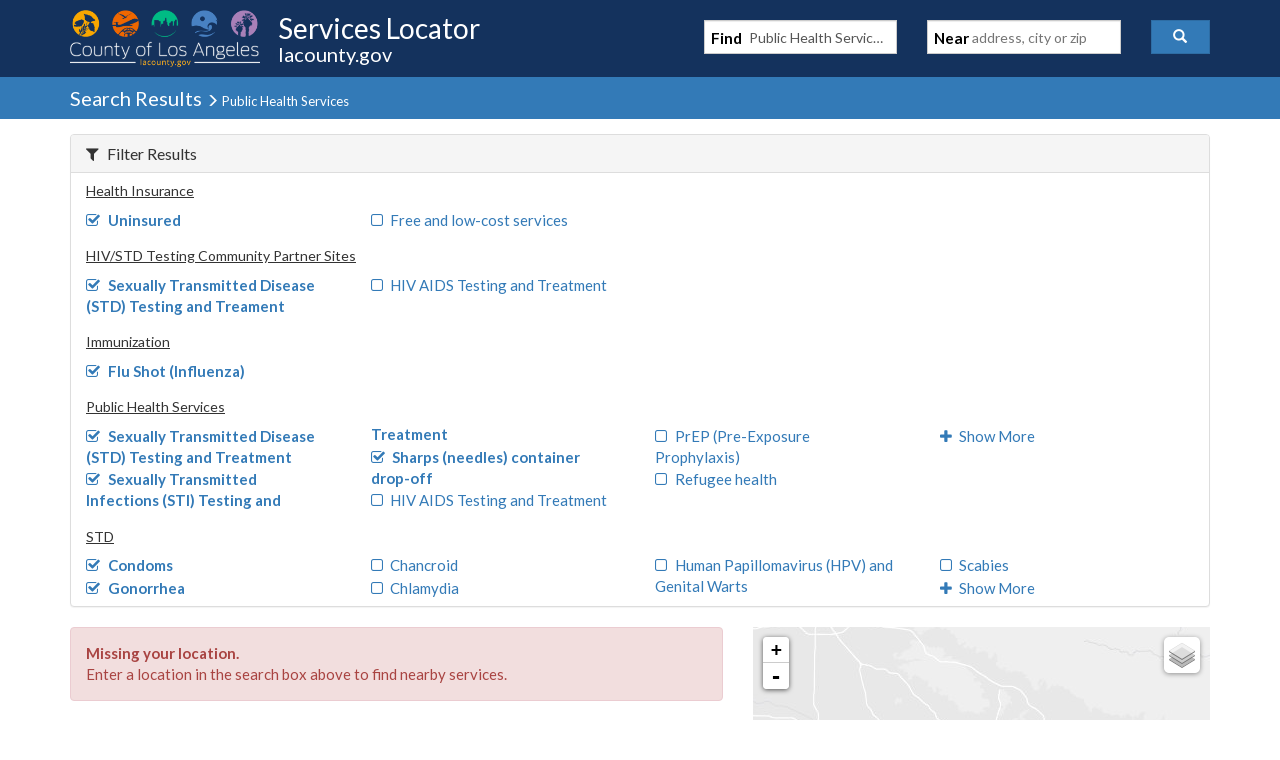

--- FILE ---
content_type: text/javascript
request_url: https://locator.lacounty.gov/d-Dunsmely-The-fresse-And-of-tis-it-inder-Was-I-
body_size: 227145
content:
(function(){var A=window.atob("[base64]/[base64]/AD6ABEA+gAPAPwA/QD6ABEA+gAPAP0A/gD6ABEA+gAPAP4A/[base64]/[base64]/AEqAOYB5gEpAPwB/AH7AeYB+wHeAfwB3gEEAPsB+wEyAN4B3gH7ATYA+wHeAdcB3gEGAPsB+wETANcB/AH7ARYA/QHTAfwB/gEGAP0B/QEjABcA/wH7ARkAAAL9Af8BAQL+AQAC/gEyAAECAAL+ATYA/[base64]/QCWAGYCZwINAP0A/[base64]/AH8CfwIJAHwCfAIGAH8CfwJ8AtoBfAIGAH8CfwJ8AhsBfAIIAH8CfwIGAHwCfAJ/AhcBfwIGAHwCfAJ/[base64]/AINAPsC+wL5AvwC+QL1AvsC9QL5AhkA+QIDAMcAxwANAPkC+QL1AscA9QLzAvkC8wLxAvUC9QITAPQC+QL1AscA/QLzAvkC8wLtAv0C+QIGAPMC8wIjAPAC/QINACkCKQIMAP0C/gLzAikC/wIGAP4C/gIjAP0CAAMDAGkBaQENAAADAQMMAGkBAgP+AgEDAwMGAAIDAgMNAEMCQwIjAAIDBAMMAAIDBQMSAAQDBgMFAxYABQNDAgYDBgMGAAUDBQM1AAEDBwMFA84CCAMDAPwA/[base64]/gENAD4DPgMMAP4BPwM8Az4DQAMGAD8DPwMDAI8AjwANAD8DPwMjAI8AQQMMAI8AQgMSAEEDQwNCAxYAQgM/A0MDQwMGAEIDQgM1AD4DRANCA84CQgMDACsBKwENAEIDQgMMACsBRQMEAEIDRgNHAEUDRQMPAI8CjwJFAxEARQMOAI8CRwMDAEUDSAMNAEcDRwNGA0gDRgNEA0cDRANDA0YDQwNCAEQDRANDAEEDRgMDAKkAqQANAEYDRgMMAKkARwNEA0YDRANDA0cDQwMGAEQDRAM/[base64]/[base64]/[base64]/[base64]/A0gDvwO9A74DvQO8A78DvgNCAL0DvQNDALoDvwO9AzYBwAO+A78DvgMGAMADvwO4AxkAwAMGAL8DvwNTAjEBwQMGAL8DvwNPA+MBwgO/A5oBvwNhAsIDwgMGAL8DvwP4Af4BwwMGAL8DvwPkAZgCxAMGAL8DvwMPAIECxQO/[base64]/[base64]/[base64]/AD8AMGAAoCCgIjAAEC8gMDAAMC8wMNAPID8gMMAPMD9AMKAvID9QMGAPQD9AMjAPMD9gMNAGEDYQMMAPYD9wP0A2ED+AMGAPcD9wMOAE4C+QMDAPcD+gMNAPkD+QMjAPoD+wMMAPoD+gMSAPsD/AP6AxYA+gP5A/wD/AMGAPoD+gM1AGED/QP6A84C/gMNAC4BLgEMAP4D/wMEAC4BAARHAP8D/wMABEgDAAT9A/8D/QP8AwAE/ANCAP0D/QNDAPsD/wMNAD8CPwIMAP8DAAT9Az8C/QP8AwAE/AMGAP0D/QP5AxkAAAQGAP0D/QMjAPYD9gP9AzEBAQQGAPYD9gMjAP4D/gOdAU0DAgREAP4D/gMDAEUBRQENAP4DAwQMAEUBBAQCBAMEBQQNAC8CLwIMAAUEBgQEBC8CBAT2AwYEBgQGAAQEBAQjAP8D/wMEBBcABwQGAP8D/wMjAAUECATxAKABCQT/[base64]/[base64]/[base64]/AT6BBEA+gQOAPwE/QQPAPoE/gT9BBEA/QQOAP4E/wQDAP0E/QQNAP8E/wT4BP0E+AT2BP8E9gT4BJoB+AT2BNcB9gT4BOMB+AQGAPYE9gQ4ABcA/[base64]/[base64]/[base64]/AUPAPgF/QX8BREA/AUPAP0F/gX8BREA/AUPAP4F/gX8BREA/AUOAP4F/gUDAPwF/AUNAP4F/gWiAfwF/wUOAP0FAAYPAP8FAQYABhEAAAYPAAEGAgYABhEAAAYDAAIGAwYNAAAGAAb+BQMG/gX7BQAG+wVTA/[base64]/[base64]/[base64]/[base64]/4F/gWlAyMGIwYkBv4F/gUPBiMGDwbCBf4FwgUxAA8G/gUGAMIFwgWnA+4FDwYGAMIFwgUGAJMDIwbCBQ0AwgUnACMGIwYPBsIFDwYGACMGIwYGAA8GDwYjBuYBIwb+BQ8G/gUEACMGDwYyAP4F/gUPBjYADwZSAKwDIwZGAA8GDwYjBgsGIwb+BQ8G/[base64]/gUiBiMGIgYgBv4F/gUfBiIGHwYZBv4F/gUYBh8GGAYXBv4F/gUWBhgGFgYVBv4F/gUGBhYGFQafAf4FnwHwBRUG8AXvBZ8BnwHsBfAF7AXOBZ8BnwExAOwFzgUGAJ8BnwEGADgD7AWfAQ0AnwEnAOwF7AUJAJ8BnwEGAOwF7AUGAJ8BnwHsBeYB7AXOBZ8BnwEEAOwFzgUGAJ8BnwEPAKQApACfAREAnwEOAKQA7AUPAJ8B8AXsBREA7AUOAPAF/gUPAOwFFQb+BREA/[base64]/Bj4GPwY8BkAGPAY3Bj8GNwYlBjwGJQYVBjcGFQbOBSUGzgUHAxUGBwM1A84FzgUDAwcDAwPBBc4FBwO/[base64]/[base64]/AD6wNCAOkD6QNDAHAD7gPfA+kC8APpA+4D6QPrA/AD6wMGAOkD6QN1AxkA7gMGAOkD6QN/AzEB8AMGAOkD6QN6A3cD9QMGAOkD6QMqBIAD+APOA+kD6QMTALUD/APpAxkAAAT4A/[base64]/[base64]/[base64]/wT1ACUEfAYSAP8E/[base64]/BhYAfwawBYAGgAYGAH8GfwZ9Bs4CfQZ/[base64]/[base64]/[base64]/[base64]/wUNAL8Gvwa9Bv8FvQa7Br8GuwYGAL0GvQYTAKMDvwYPAIsCiwK/[base64]/[base64]/AZdAXUG/QYSAPwG/AYgATEC/gYOBPwG/wb9Bv4G/QYSAP8G/gbmAicF/wYFBf4GAAcSAP8G/wYFBUECAQdfAv8GAgcABwEHAAf9BgIH/QYSAAAHAAc5BW4DAQdPBQAHAAcSAAEHAQc7AmACAgd2BAEHAwcABwIHAAcSAAMHAgeoAigBAwe4BQIHAgcSAAMHAwdeBV4EBAcCBwMHAgcABwQHAAf9BgIH/QYDAAAHAAcNAP0G/QYbAgAHAAcnAP0G/QYuAAAHAAcGAP0G/QYAB14CAAelAv0GpQInAAAH/QYbAqUCpQInAP0G/QYuAKUCpQIGAP0G/QYTBYMFgwVTAP0G/QaDBTEBgwU1AP0G/[base64]/[base64]/A48GjwYGAIoGigY1AHsDlgaKBs4CigZ4Aw4DeAOKBn4DigaWBngDeAOPBooGigZCAHgDeANDAH4DmQYTAHcDowaZBukCpQZ4A6MGowaKBqUGigYGAKMGowZ/[base64]/[base64]/[base64]/wYwAi4HNAceB/8G/wYSADQHHgckAQgDNAcSAB4HHgdeBXEGNgc0Bx4HHgf/BjYH/wYdBx4HHQcDAP8G/wYNAB0HHQcjAv8G/waRBjQBHgf/BrIA/wYdAB4HHgdWAP8G/wZWAB4HHgcdB/8G/[base64]/wD/AMqBE0HSAcdA/wD/AMGAEgHSAcgAy0DTQcGAEgHSAcvA/[base64]/A1UHVQcGAFEHUQdEA0IDVgcGAFEHUQcrA0YDVwdRBzADUQdJA1cHVwcGAFEHUQdQA1EDWAcGAFEHUQdVAxoCWQcGAFEHUQe0AZgDWgcGAFEHUQeWA34DWwcGAFEHUQd/[base64]/[base64]/sAeAcGAHEHcQeRBsUBeQdxB5cAcQe7BHkHegc1AHEHewcPAAMCAwJ7BxEAewcPAAMCfAd7BxEAewcDAHwHfQcNAHsHewe6Bn0HfgcOAAwCfwcPAH4HgAd/[base64]/ANMB+EFuQRLB/wD/ANKB7kEuQRJB/wD/AMeB7kEuQQxBfwD/AP/BrkEuQQJAPwD/AMGALkEuQT8AxsB/AMIALkEuQQGAPwD/AO5BBcBuQQGAPwD/AO5BBwBuQQHAPwD/AMGALkEuQT8AzAA/AMFALkEuQQbAvwD/AMnALkEuQQuAPwD/AMGALkEuQQsAj4CMQUSALkEuQRuAikD4QUxBbkEawYSAOEF4QUFBTwC/wbcA+EFHgdrBv8G/wYSAB4HHgfyAc0ASQcSAB4HVQdJBxUHVgcSAFUHVQcOBCEBVwcSAFUHVQdXB1ECWgdWB1UHVgf/BloH/wYDAFYHVgcNAP8G/wYbAlYHVgcnAP8G/wYuAFYHVgcGAP8G/wZWB14CVgf8A/8G/AMnAFYH/wYXAvwD/AMGAP8G/[base64]/sCkweSBxkAlAeTB/[base64]/[base64]/[base64]/[base64]/EH8AcSAO8H7wenAIkC8QcwAu8H8gcSAPEH8Qe+AVAC8weWAvEH9AfyB/MH8gfwB/QH8AfpB/IH6QcDAPAH8AcNAOkH6QcjAvAH8AcDABcG8gcNAPAH8AcMAPIH8wfpB/AH6QcGAPMH8AcjAPIH8gcMAHIG8wc1APIH8gfzB8UC9AfyB8gC8ge7AvQH9AfwB/IH8AcGAPQH8gcDAPAF8AUNAPIH8gcjAPAF9AcMAPAF8AUSAPQH9QfwBRYA8AXyB/UH9QcGAPAF8AXzB84C8wcDAOwF7AUNAPMH8wcMAOwF9gfwBfMH8AUGAPYH8wcjAOwF7AUMALEG9gcTAOwF7AX2B/QH9wfaAuwF7AXzB/cH8wfwBewF7AX1B/MH8AVCAOwF7AVDAPQH8wf2B+kC9AfsBfMH7AXwBfQH8AUGAOwF7AXyBxkA8gcGAOwF7AUjAHIG8wfsBTEB7AUGAPMH8wcjALEG9AcPAB0EHQT0BxEA9AcOAB0E9QcPAPQH9gf1BxEA9QcOAPYH9wcDAPUH+AcNAPcH9wcMAPgH+QfzB/cH8wcGAPkH9wcjAPgH+QcDAPYH+gcNAPkH+QcMAPoH+werAPkH+QcOAIcB/AcDAPkH/QcNAPwH/AcMAP0H/gcLAPwH/Af+B/oC/gf8BxkA/wf+B9sA/gf7B/8H+werAP4H/gf8B9sA/Af+B7cC/gf7B/wH+wf3B/4H9wcGAPsH+wcjAPoH+gcPAB0E/Af6BxEA+gcOAPwH/gcDAPoH/wcNAP4H/gcMAP8HAAj7B/4H+wcGAAAI/gcjAP8H/wcOANABAAgDAP8HAQgNAAAIAAgMAAEIAgj+BwAI/[base64]/QcDAIcBhwENAP0H/QcMAIcBEQgQCP0H/[base64]/[base64]/CEUIPwhDCEYIQwhCAD8IPwhDAEIIQggTAEQIRAhCCOkCQgg/CEQIPwhDCEIIQggGAD8IPwiDBBkAgwQGAD8IPwgjAIcEQwg/[base64]/QUNAE0ITQgMAP0FVAj4Ak0I+AKYBVQImAUGAPgC+AJMCBkATAgGAPgC+AIjAKAFoAX4AjEB+AIGAKAFoAUjAP8FTQgDAFYBVAgNAE0ITQgMAFQIVQgCBE0ITQgOAFYBVgEDAE0IVggNAFYBVgEMAFYIVwhVCFYBVgGgBVcIoAUGAFYBVgEjAP0F/QVWAZkAVgEGAP0F/QUjAFYIVQj9BQgE/[base64]/CIgIhggDAJEBkQENAIYIhggMAJEBiAiFCIYIhQg1AIgIhgiFCH0IhQiGCKgHhggyAIUIhQiGCKgHhgiFCHkHeQdMBYYITAUGAHkHeQcjAJEBkQFTAP8B/wGRAWwHhQgGAP8B/wGFCNoBhQgGAP8B/wGFCBsBhQgIAP8B/wEGAIUIhQj/ARcB/wEGAIUIhQj/ARwB/wEHAIUIhQgGAP8B/wGFCDAAhQgFAP8B/wF5B4UIeQcGAP8B/wEjAIcIhgiqAgQCiAiGCBQChghbAIgIiAhTAIYIhgjxAIMIiQgTAIYIhgiJCNcBiQhWAIYIhghWAIkIiQiICIYIhggGAIkIiQiGCNoBhggGAIkIiQiGCBsBhggIAIkIiQgGAIYIhgiJCBcBiQgGAIYIhgiJCBwBiQgHAIYIhggGAIkIiQiGCDAAhggFAIkIiQj/AYYI/wEGAIkIhggjAIMIgwgDAKUCpQINAIMIgwgMAKUCiQiGCIMIgwgGAIkIhggjAKUCpQILAAwIDAiiATQGNAYMCDMGMwalAjQGpQIzBiAADAilAn4IpQKGCAwIDAiDCKUCpQL/AQwI/wF5B6UCpQJMBf8B/wEuBaUCpQIyAP8B/wGlAjYApQIDAEQGLgUNAKUCpQIMAC4FTAVGAKUCpQIPAAsFRAalAhEApQIOAEQGeQcPAKUCDAh5BxEAeQcDAAwIDAgNAHkHeQe6BgwIgwh5Bw8FeQdMBYMIgwhTAHkHeQcEBqsBqwF5B5kAeQdMBasBqwGDCHkHTAX/AasBqwEGAEwF/wEjAC4FLgULAH4ITAUuBfoCLgVMBRkATAUuBZkALgVOAEwFTAUPAF0EXQRMBREATAUOAF0EeQcDAEwFTAUNAHkHeQcEBkwFgwh5B9gAeQcuBYMILgX/AXkH/wGrAS4FqwExAP8B/wEGAKsBqwEDABQBLgUNAKsBqwEjAC4FLgUGAKsBqwEuBQ0ALgUnAKsBqwEJAC4FLgUGAKsBqwEGAC4FLgWrAeYBqwH/AS4F/wEEAKsBqwEGAP8B/wF8CF8HLgX/AX4I/wEGAC4FLgUDAHkIeQcNAC4FLgUjAHkHfAgMAHkHeQcSAHwIgwh5BxYAeQcuBYMIgwj/AXkH/wEyAIMIeQf/ATYA/wETAH4Ifgj/AZ0G/wFcAH4Igwj/ASsB/wFQAIMIgwhDAH4IfgiDCC0Egwj/AX4I/wF5B4MIeQcyAP8B/wF5BzYAeQdDAHwIfAh5B7cCeQf/AXwI/wEGAHkHeQcjAJUCfAgOAA8BfggPAHwIgwh+CBEAfggDAIMIhggNAH4IfggMAIYIiQgTAH4IfgiJCCoIigh5B34Ifgj/AYoI/wGrAX4IqwF6CP8B/wFCAKsBqwFDACoIKggOAIMIeggDACoIKggNAHoIeggMACoIfgirAXoIqwH/AX4I/wExAKsBqwEGAP8B/[base64]/CGIBvwjACOMDwAi/COQDvwi8CMAIwAgGAL8IvwgjAL4IvggDAJUElQQNAL4IvggMAJUEwQi/[base64]/Aj3CPsI9wgxAPwI+wgGAPcI9wgOAPkI/AgDAPcI/QgNAPwI/AgjAP0I/ggGAPwI/wj+CA0A/ggnAP8I/wgJAP4I/ggGAP8I/wgGAP4I/gj/COYB/wj7CP4I+wgEAP8I/ggGAPsI+wgjAPoI/wgOADIBAAkPAP8IAQkACREAAAkOAAEJAgkDAAAJAwkNAAIJAgkMAAMJBAn7CAIJAgkGAAQJBAkjAPYI9gh2AWACBQleA/[base64]/[base64]/CYIJfwlCAIAJgAlDAH0JfQkOALoEgQkDAH0JggkNAIEJgQkMAIIJgwmACYEJgAl/[base64]/BQ0AvwUnAM8JzwnMCb8FvwUGAM8JzAkGAL8FvwXMCeYBzAlLCb8FvwUEAMwJSwkGAL8FvwUjAJwJnAm/[base64]/An7CQ0A+wknAPwJ/An6CfsJ+gkGAPwJ+wkGAPoJ+gn7CeYB+wnuCfoJ7gkEAPsJ+gkyAO4J7gn6CTYA+gk1AOcJ+wn6CW8C+gkOADUC/AkDAPoJ/QkNAPwJ/AkMAP0J/gn7CfwJ+wnuCf4J7gkGAPsJ+wkjAPMJ8wkTAOcJ/gnzCfwJ8wn7Cf4J/gnuCfMJ7gkGAP4J8wkjAP0J/gkGAPMJ/wn+CQ0A/gknAP8J/wnuCf4J7gnpCf8J6QkGAO4J7gkjAOgJ/gkOAJAAkAADAP4J/[base64]/Af5CREA+QkOAPwH/AcDAPkJ+QkNAPwH/Ae2AfkJ/wkPAPYH9gf/CREA/wkOAPYHAgoDAP8JAwoNAAIKAgr8BwMK/AfSCQIKAgoTAPwH/AcCCtUJAgoGAPwH/AcCChsBAgoIAPwH/AcGAAIKAgr8BxcB/AcGAAIKAgr8BxwB/AcHAAIKAgoGAPwH/AcCCjAAAgoFAPwH/AfmCQIKAgoGAPwH/[base64]/[base64]/[base64]/[base64]/CkcKPwoGAEsKRwpOCrIBSwpMCkcKRwo/CksKPwoyAEcKRwo/CjYAPwo1AC0CSwo/[base64]/[base64]/wdvChEAbwoDAP8H/[base64]/AUbAj0GPQYnAPwF/AUuAD0GPQYGAPwF/AXnAToHiwr8BRMI/AUbAosKiwonAPwF/AUuAIsKiwoGAPwF/AXhAbAIjQr8BfMB/AUbAo0KjQonAPwF/AUuAI0KjQoGAPwF/AUPAAEJAQn8BREA/AUPAAEJjgr8BREA/AUOAI4KjgoDAPwF/[base64]/[base64]/[base64]/A84EFgKHCmYBZgFDBhYCFgKECmYBZgGCChYCFgKBCmYBZgGAChYCFgJ/[base64]/gUDAKQAPQYNAP4F/gWiAT0GQwYPAMkByQFDBhEAQwYDAMkByQENAEMGQwb+BckB/gUbAkMGQwYnAP4F/gUuAEMGQwYGAP4F/gVDBl4CQwYwBf4FMAUWAkMGFgInADAFMAVmARYCFgIGADAFMAXxAesG/[base64]/CoIKfwoGAH0KfQr9AVEAgQp/Cn0Kfwo9CYEKgQoGAH8KfwqBCtoBgQoGAH8KfwqBChsBgQoIAH8KfwoGAIEKgQp/ChcBfwoGAIEKgQp/ChwBfwoHAIEKgQoGAH8KfwqBCjAAgQoFAH8KfwpoCoEKgQoGAH8KfwojAM4BzgF/[base64]/[base64]/[base64]/Ar4Bc4C+AUDACsGKwYNAPgF+AUMACsG/QoEAPgF/gpHAP0K/Qr+CkgD/gr8Cv0K/Ar7Cv4K+wpCAPwK/ApDAPoK/QoMAMoD/gr8Cv0K/Ar7Cv4K+woGAPwK/Ar4ChkA/goGAPwK/AojAFQBVAH8CjEB/[base64]/[base64]/C0ALPwsSAEELQQu+ATMBQgs6AkELQwsSAEILQgsJAX0ERAtDC0ILQgs/C0QLPws6C0ILOgsDAD8LPwsNADoLOgs4Cz8LPwsPAIYJhgk/CxEAPwsPAIYJQgs/[base64]/[base64]/wgNABUEFQQMAP8IVwtWCxUEWAsGAFcLVwszABUEWQt2AdQBWguLBlkLWwsSAFoLWgsSAPgE+ATyARkEXAtaC/gEWgtbC1wLWwsSAFoLWgvsAVoBXAsSAFoLWgtcC28DXQsSAFoLWgsSAPQH9AdaC1ECXgtdC/[base64]/[base64]/[base64]/[base64]/[base64]/oCnQueCxkAnwudC+gBnQuYC58LmAs7CJ0LnQsTANUBnwudC+gBoAuYC58LmAuSBKALnwueC9sAngufC/wAnwuYC54LmAvOA58LngudC/wA/ACYC54LmAvYA/wA/[base64]/IDqwujCzADowsKAqsLqwsGAKMLowv0A/[base64]/[base64]/[base64]/QL8gtCAO8L7wtDAKUE8wvvCycD7wvyC/[base64]/gL7wsDAPkL+AsNAO8L7wsjAvgL+QsMAN4E+gvvC/kL7wsGAPoL+gs1ADIC+wv6C8UC/Av7C8gC+wu7AvwL/QsaBfsL+wsGAP0L/QsSADcD/gv9CxYA/QvlBP4L/gsGAP0L/Qv6C84C+gv9CyID/QsGAPoL+gvaAuQE5ATjBPoL+gv9C+QE5AT+C/oL+gtCAOQE5ARDADcD/gvhBOkC4QTkBP4L5AT6C+EE4QQGAOQE5ATlBBkA+gsGAOQE5ATiBDEB/gsGAOQE5ATnBGwE/[base64]/C3YFdgVTAAUDBQN2BcALdgXzAgUDBQMxAHYFdgUGAAUDBQMGAO0CvwsFAw0ABQMnAL8LvwsJAAUDBQMGAL8LvwsGAAUDBQO/[base64]/[base64]/oCkQcmDBYAJgyRB9sAkQeiBiYMogZ1A5EHkQcGAKIGogZ/[base64]/DEAMPwwSAEEMQQxtA24EQgwSAEEMQQxCDDgJQww/DEEMPww9DEMMPQwDAD8MPwwNAD0MPQwtDD8MPww9DBEAQQwGAD8MPwzhAfwC/AIPAMoHygf8AhEA/AIOAMoHygcDAPwCQwwNAMoHygc/DEMMPwxSCsoHygeeAXoBegEPAOgI6Ah6AREAegEOAOgI6AgDAHoBUgoNAOgI6AjKB1IKygc/DOgI6AhBDMoHygcxAOgI6AgGAMoHygc9DF8APQwGAMoHygcGAKcDPwzKBw0AygcnAD8MPww9DMoHPQwGAD8MPwwGAD0MPQw/DOYBPwzoCD0M6AgEAD8MPQwGAOgI6AgJAVAFPwwSAOgI6AhiA4kCQQxgAegIRAw/DEEMPwwSAEQMQQynAKgARAxpBEEMRQwSAEQMRAwkAXgFRgxFDEQMRAw/DEYMPwwSAEQMRAxzA9sCRQx2BEQMRAwSAEUMRQyoAq8ARgwkAUUMRQxEDEYMRAwSAEUMRQwgAWoCRgwgAUUMRwwSAEYMRgxHDLMFRwxEDEYMRAw/DEcMPwwDAEQMRAwNAD8MPwwtDEQMLQzzBeAG4AYtDJsALQzcCeAG4AY/DC0MRAwyAOAG4Aa6Bs4GRgzgBmkK4AbcCUYMaQo/DOAGRgwyAGkKaQo/DBkAPwxGDGkKaQpSAOAG4AY5AGkKaQoPADYINghpChEAaQoDADYIRgwNAGkKaQrnAUYMRgxpCgYBaQrgBkYM4AY/[base64]/[base64]/[base64]/[base64]/[base64]/ACcC5QAlACbC/wA/ACaC5QAlACZC/wA/ACVC5QAlAADBfwA/ACSC5QAlACRC/wA/ACPC5QAlACOC/wA/ACJC5QAlACFC/wA/ABqA5QAlACAC/wA/AB/C5QAlAB9C/wA/AB6C5QAlAB5C/wA/AB2C5QAlABzC/wA/ABxC5QAlABvC/wA/ABuC5QAlAAJAvwA/ACYCpQAlACZCPwA/ADLBJQAlABRC/wA/ADgAZQAlABEC/wA/ABIC5QAlABDC/wA/AA5C5QAlAA3C/wA/AA1C5QAlAAzC/wA/AAxC5QAlAAuC/wA/AAsC5QAlAApC/wA/AAoC5QAlAAlC/wA/AAiC5QAlAAfC/wA/AAZC5QAlAAXC/wA/AAUC5QAlAASC/wA/AAQC5QAlAAMC/wA/ADmAJQAlAAHC/wA5gAGC5QAlAAEC+YA5gACC5QAlAD/[base64]/CZQAlAB4CeYA5gB5CZQAlABDBOYA5gBsCZQAlABfCeYA5gCdBZQAlACOBOYA5gCgBpQAlABKCeYA5gBBCZQAlAA/[base64]/[base64]/[base64]/ADmAOgA5gASAPwA/ABuAgADBAESAPwA/AAEAb4CBwHmAPwA/AADAAcBBwENAPwA/AAbAgcBBwEnAPwA/AAuAAcBBwEGAPwA/AAHAV4CBwHgAPwA4AAnAAcB/AAXAuAA4AAGAPwA/[base64]/cC2ALzAgMCAwIGANgC2AJDAgkD9wIGANgC2AI1ABUD+ALYAg4DVAP4AgED+AJAB1QDVANFB/gC+AJCAFQDVAP4AkcH+AIGAFQDVAMLAB8DZANUA2IBagNkA+MDZANqA+QDagMdA2QDZAMGAGoDagMrAzMDDARqAzADagMvAwwEDAQGAGoDagM0A/[base64]/[base64]/QX2BewF7AUSAP0F9gXpAW4D/QUSAPYF/[base64]/[base64]/[base64]/AH6QcSAPEH8Ae+AUgC8Qe4BfAH8AcSAPEH8QduAigC8gfkAvEH8QfwB/IH8AfpB/EH6QeuBfAHrgUSAOkH6QfmAlwD8Ac5BekH8QcSAPAH8Ac5BVwD8gcYBPAH8wfxB/IH8QcSAPMH8gcgASQD8wcjA/IH9wcSAPMH8wfpAUUC+we6APMH8wf3B/sH9wfxB/MH8QcSAPcH8wd5AmgD9wduAvMH+wcSAPcH9wdfAloB/QfkBvcH/gf7B/0H+wcSAP4H/QcRAeIC/gcsAv0HAAgSAP4H/[base64]/CEIIPwg9CEEIPQgrCD8IKwgDAD0IPQgNACsIKwjMBD0IPQgrCMoBKwgGAD0IPQjzBYACPwg9CKUAPQj7AT8IPwiHBj0IhwY/[base64]/BUoIPwUSAEgISAgJAWMCSggSAEgISwhuAu0ATAhKCEsISggSAEwITAgjA+0AVQgSAEwIVwicBTMBWghVCFcIVQhKCFoISgg/[base64]/[base64]/[base64]/gjUCOUI1AjNCP4IzQivCNQIrwhwB80IcAcDAK8IrwgNAHAHcAfMBK8IrwhwByECcAcGAK8Irwi+AQ8EDwQSAK8IzQhuAusC1AgRAc0IzQgPBNQIDwQSAM0IzQieBc0A1AjyAc0I5QgSANQI1Ah5AiQD/gjKAtQI1AjlCP4I5QgPBNQIDwQSAOUI1AicBSgC5QjUAtQI1AgSAOUI5QjkBmoC/gjMAOUI5QjUCP4I1AgSAOUI5QhPBTEC/gg6AuUI5QgSAP4I/gjlCLsK5QjUCP4I1AgPBOUIDwQSANQI1AiWAm0C5QhdAdQI/ggSAOUI5QinANoIAgn+COUI5QgSAAIJ/[base64]/[base64]/[base64]/[base64]/[base64]/CF0DXQN8A/[base64]/[base64]/[base64]/[base64]/[base64]/[base64]/[base64]/MHeAcSAOEF4QV4B/QHeAdEBuEF4QUDAHgHRAYNAOEF4QXMBEQGRAYrDH0IeAcDANwG3AYNAHgHeAeiAdwG9Ad4B9oG2gZEBvQHRAYyANoG2gZEBlEARAbaBoYD2gbhBUQG4QUGANoGRAbhAfkE2gZEBiMFIwX7AdoGRAZQACMFIwU/ANoG2gZEBiMFIwWHA9oGRAYGACMFIwU4AI8A2gZOAJwDeAeeAeAGgQp4B/[base64]/glVBREAVQUOAP4J/gkPAFUFlQr+CREA/gkDAJUKmAoNAP4J/gn5BZgK+QW7BP4J/glaAPkF+QVAAKkDngr5BaYD+QVAAJ4Kngr5BYwA+QX+CZ4K/gmkA/kF+QUGAP4J/gmnA4wAngoGAP4J/gmqA4wAoAqeCv4J/[base64]/[base64]/MA3gdXAG8IbwjeB4sD3gcOAIwCjAIPAN4H3geMAhEAjAIOAN4H3gcDAIwC+ggNAN4H3gfKBPoI+gjeB/AG8AZvCPoI3gdBBvAGQQYGAN4H8AYHBPkFBwTwBhkA+QUyAAcEBwT5BTYA+QVGADEDMQP5BUsA+QUHBDEDMQMGAPkFBwTzBV8B+QUHBKABBwRXAPkF+QUHBIsDBwTzBf4E/gQHBLADBwT5Bf4E/gTwBgcEBwQGAP4E/gQPAEAI+QX+BBEA/gQPAPkF8Ab+BBEA/gQDAPAG8AYNAP4E/gTKBPAG8AYPAIgCiALwBhEA8AYOAIgCiAIPAPAG8AaIAhEAiAIDAPAG8AYNAIgCiAL+BPAG/gQ+AIgCiAL+BIsD/[base64]/gkNAPoI+gjAB/4JwAc+APoI+gjAB6wDTwoGAPoI+ggPAG8Jbwn6CBEA+ggOAG8JVQoDAPoI+ggNAFUKVQqRBvoIYApVCqMAVQpXAGAKYApVCqwDggpgCi4CYAoGAIIKggoOABIKjwoDAIIKggoNAI8KjwrKBIIKggoOAPQG9AYDAIIKggoNAPQG9AaPCoIKjwo+APQG9AaPCtMG0watA/QG9AYGANMG0wbAB68DwAcGANMG0wZVCq8DVQrTBlsC0wYGAFUKVQqPCj0IPQixA1UKVQoGAD0IPQieAWEHjwo9CNYHPQg/[base64]/[base64]/[base64]/gTTBBEA0wQOAP4E/gQPANME0wT+BBEA/gQPANME0wT+BBEA/gQOANME0wQPAP4E/gTTBBEA0wQOAP4E/gQPANME0wT+BBEA/gQPANME0wT+BBEA/gQOANME0wQPAP4E/gTTBBEA0wQOAP4E/gQPANME0wT+BBEA/gQOANME0wQPAP4E/gTTBBEA0wQOAP4E/gQPANME0wT+BBEA/gQOANME0wQPAP4E/gTTBBEA0wQPAP4E/gTTBBEA0wQOAP4E/gQPANME0wT+BBEA/gQOANME0wQPAP4E/gTTBBEA0wQOAP4E/gQPANME0wT+BBEA/gQOANME0wQPAP4E/gTTBBEA0wQPAP4E/gTTBBEA0wQOAP4E/gQPANME0wT+BBEA/gQPANME0wT+BBEA/gQOANME0wQDAP4E/gQNANME0wSzA/4E/[base64]/EC8QKDA4sBiwF9A/[base64]/gRuACYHAgUDACMGLgUNAAIFAgXWBC4FLgUPALMHMQUuBREALgUDADEFOgUNAC4FLgUCBToFAgX+BC4F/[base64]/CFAKQQYyAK4FrgVBBjYAQQZGALsIRAZBBjYASwZTAEQGRAZBBlEAQQZLBkQGRAauBUEGrgUGAEQGQQa8CKgHRAYGAEEGQQZBAMYExgRBBpUElQTECMYExgQGAJUElQS6BkwFQQYDAEQISwYNAEEGQQaVBEsGlQS/[base64]/gRoBFwCaAT7BP4E+wQEBlMI/gT7BJkA+wQEBf4E/gRoBPsE+wT7CP4E/[base64]/gQNAPsE+wTnAf4E/gQPADIGAgX+BBEA/gQOAAIFFwUDAP4E/[base64]/gSkBCECIQILBP4ECwRzACECIQIWBAsECwQGACECIQI1APoApAQhAoEKIQKeAdsA/[base64]/gTeBKIJ3gT7BP4E+wQyAN4E3gT7BDYA+wQ1AMgJ/gT7BG8C+wT+BLYG/gTeBPsE3gQGAP4E+wQTAMgJ/gT7BLYG+wSkCf4E/gTeBPsE3gQGAP4E+wQGAKcJ/gT7BA0A+wQnAP4E/gTeBPsE3gTLBP4EywQGAN4E3gSsCTEB+wQGAN4E3gQbAosD/gQnAN4E3gQuAP4E/gQGAN4E3gRCBGEEFwXeBNgA3gT7ARcFFwUbAt4E3gQnABcFFwUuAN4E3gQGABcFFwUbAqIHHAUnABcFFwUuABwFHAUGABcFFwUcBV4CHAXeBBcF3gT+BBwF/gQnAN4E3gQ1AP4E/gTeBAcH3gS2Af0GFwXeBF8F3gT+BBcF/[base64]/[base64]/BaICogIGAAwEDAScCTEBbgUGAAwEDAQ1APAJcgUMBH0IDARyBfQHcgXPCQwEDAQGAHIFcgXxCZkJlwUGAHIFcgXZCekJnQUGAHIFcgVMAPUJrgU1AOkJvQWuBV8HrgUMAFQIvwUcAK4FrgW/BZUJvwW9Ba4FrgUyAL8FvQWuBTYArgU1APUJvwWuBW8CrgUMAKgBqAG/[base64]/BWQEvwUbAh0EHQQnAL8FvwUuAB0EHQQGAL8FvwUPAF4IxAW/[base64]/[base64]/[base64]/wENAMwGzAbKBP8B/wHMBm8IzAaUBv8B/wHEBswGxAYGAP8B/wFeBbwHzAYSAP8B/wH1AAgD1gbKAv8B/wHMBtYGzAYSAP8B/wGWAscB1gaoAv8B/wESANYG1gYkAb0F2Qb/AdYG/wHMBtkGzAYDAP8B/wENAMwGzAZmBv8B/wHMBtcBzAYyAP8B/wHMBjYAzAb/ARkH/wEJAMwGzAYGAP8B/wHMBtoBzAYGAP8B/wHMBhsBzAYIAP8B/wEGAMwGzAb/ARcB/wEGAMwGzAb/ARwB/wEHAMwGzAYGAP8B/wHMBjAAzAYFAP8B/wEcAMwGzAaiARsF1gbMBnwBfAGUBtYGzAb/AXwBfAEGAMwG/wESAP8GzAZgAToD1gb/AcwG/wESANYGzAbkAusC1gYSAMwGzAbWBpIF1gb/AcwG/wESANYGzAacBbsA1gZMDMwG2QYSANYG1gYSAJoCmgLWBlEC1gbZBpoCmgL/AdYG/wEDAJoCmgINAP8B/wFmBpoCmgL/AdcB/wEyAJoCmgL/ATYA/wGaAhkHmgIJAP8B/wEGAJoCmgL/AdoB/wEGAJoCmgL/ARsB/wEIAJoCmgIGAP8B/wGaAhcBmgIGAP8B/wGaAhwBmgIHAP8B/wEGAJoCmgL/ATAA/wEFAJoCmgIcAP8B/wEEBocI1gb/AVUB/wGUBtYG1gaaAv8B/[base64]/QZHAJQGlAb9BkgD/QZDBpQGQwb0Bv0GlAZCAEMGQwZDAC0CLQJDBq8HQwaUBi0CLQIGAEMGQwZmARkAZgEGAEMGQwbyBjEBlAYGAEMGQwYCBIkK8gZDBocKQwZoCvIG8gYGAEMGQwZ/Co8A9AYGAEMGQwaICggE/[base64]/wYSAJkCmQJEAu0AAwf/BpkCmQLBCgMH/wYSAJkCmQKnAKMIAwcSAJkCmQJtA2ACBQcSAJkCmQKeBW4DBgcFB5kCBQcDBwYHAwf/BgUH/wYSAAMHAwcfBRQBFAESAAMHAwenADwCBQcSAAMHBgdPBWACBwcFBwYHBgcUAQcHFAESAAYHBgdgAZIABwcJAQYHBgcSAAcHBwdrCH0ECAcGBwcHBgcUAQgHFAH/BgYH/wYDABQBFAENAP8G/wYjAhQBFAH/BowK/[base64]/[base64]/[base64]/[base64]/[base64]/B2IBvwfNB+MDzQe/B+QDvwesBM0HzQcGAL8HvwcrA20L0Qe/[base64]/oF+gXgB+sH4AdCAPoF+gVDAHcB5Af6BWIG+gXgB+QH4AcGAPoF+gWvBBkA5AcGAPoF+gVVCTEB6wcGAPoF+gUCBBoL7Qf6BRQG+gVZCO0H7QcGAPoF+gX2AMEA9AcGAPoF+gVgBAgE9QcGAPoF+gUOAMsBywEPAPoF+gXLAREAywEOAPoF/AcPAMsBywH8BxEA/AcOAMsBywEPAPwH/AfLAREAywEPAPwH/AfLAREAywEOAPwH/AcPAMsBywH8BxEA/AcOAMsBywEPAPwH/AfLAREAywEPAPwH/AfLAREAywEOAPwH/AcPAMsBywH8BxEA/AcOAMsBywEPAPwH/AfLAREAywEOAPwH/AcPAMsBywH8BxEA/AcPAMsBywH8BxEA/AcOAMsBywEPAPwH/AfLAREAywEOAPwH/AcPAMsBywH8BxEA/AcPAMsBywH8BxEA/AcOAMsBywEPAPwH/AfLAREAywEPAPwH/AfLAREAywEPAPwH/AfLAREAywEPAPwH/AfLAREAywEPAPwH/AfLAREAywEPAPwH/AfLAREAywEOAPwH/AcPAMsBywH8BxEA/AcOAMsBywEDAPwH/AcNAMsBywG3BPwH/Af1B8sBywH0B/wH9AftB8sBywHrB/[base64]/UEogcGAMsBywETAHwLrQfLAXULrwfaAq0HrQd3C68HrweiB60HogejB68HowdCAKIHogdDAHULrQfLAekCywGiB60HogejB8sBywEGAKIHogfAARkAowcGAKIHogd7CzEBrQcGAKIHogd+C7cBrwcGAKIHogcqBMYCswerAKIHogcLANsDtgeiB/[base64]/[base64]/BcIAwgBqBTQHagVCAMIAwgBDALwAfwUTAGsCNAd/[base64]/B8IAwgC8B80HvAe6B8IAwgCzB7wHswevB8IAwgCtB7MHrwcABsIAwgCjB68HAAaiB8IAwgCfBwAGAAYsBMIAwgCDBwAGLAQ0B8IAwgB/[base64]/[base64]/BzQHNAe8B2ICYgK6BzQHNAezB2ICYgKvBzQHNAeiB2ICYgIABjQHAAbDBWICYgJ/[base64]/oCuge8BxYAvwe6B/[base64]/QHNAcDBq4HAwZOADQHNAcDBiEHAwbKBTQHNAcGAAMGAwbSBdgFrgcGAAMGAwYSANUF9QcDBhYAAwbwAvUH9QcGAAMGAwYKDM4C/AcEAN8F/wdHAPwH/Af/B0gD/wcDBvwH/Af1B/8H/wdCAPwH/AdDANUFBAj8B9wF/Af/BwQI/wcGAPwH/AfwAhkACQgGAPwH/AfZBTEBDQgGAPwH/AcCBNECDgj8B7gC/AfdBQ4IDggGAPwH/AfiBfsAFQgGAPwH/Ae5AggEIAgGAPwH/AcOANQE1AQPAPwH/[base64]/B9QE1ASuBxUIFQjTBdQE1AQ0BxUINAftB9QE1ATrBzQHNAcHDNQE1ATkBzQHNAfgB9QE1ATfBzQHNAfYB9QE1ATRBzQHNAfNB9QE1AS/[base64]/[base64]/[base64]/[base64]/BsIAwgBDBqQApAD9BsIAwgD0BqQApADyBsIAwgCUBqQApABmAcIAwgAtAqQApADvBsIAwgDoBqQApADnBsIAwgCsAKQApADjBsIArACaAqQApAD3A6wArADiBqQApADZBqwArABmBqQApADWBqwArAAtAaQApACyAawArABOAqQApAAVBqwArAAqAaQApAD/[base64]/[base64]/[base64]/[base64]/[base64]/4BQAMAA0sDAAPOA0ADQAPNBf4B/gEAA0ADAAM7CP4B/gHNBY8AQAMAA/4B/gGUBEADAAMGAP4B/gHKBXoHQAMGAP4B/gHiBaEBSwMGAP4B/gEPAPUFawP+AREA/gEOAGsDawMPAP4B/gFrAxEAawMPAP4B/gFrAxEAawMOAP4B/gEPAGsDawP+AREA/gEOAGsDawMPAP4B/gFrAxEAawMPAP4B/gFrAxEAawMPAP4B/gFrAxEAawMPAP4B/gFrAxEAawMPAP4B/gFrAxEAawMPAP4B/gFrAxEAawMOAP4B/gEPAGsDawP+AREA/gEOAGsDawMPAP4B/gFrAxEAawMPAP4B/gFrAxEAawMOAP4B/gEPAGsDawP+AREA/gEPAGsDawP+AREA/gEPAGsDawP+AREA/gEPAGsDawP+AREA/gEPAGsDawP+AREA/gEOAGsDawMPAP4B/gFrAxEAawMOAP4B/gEDAGsDawMNAP4B/gHSAmsDawMGAP4B/gE3AlcFjQMSAP4B/gHKAjoDOgNHAv4B/gGNAzoDOgMSAP4B/[base64]/oC5QPnAxkA7QPlA9oA5QONA+0DjQOSBOUD5QPnA9oA5wPlA8kAyQCNA+cDjQP+AskAyQAGAI0DjQNDAgED5QMGAI0DjQMSAAkD5wONAxYAjQMTA+cD5wMGAI0DjQPYAs4C7QM1AD0C7wPtAw4D7QPvAwkD7wONA+0D7QPnA+8D7wNCAO0D7QNDAAkD9wPkBOkCAATtA/cD9wPvAwAE7wMGAPcD9wMTAxkACQQGAPcD9wMWAzEBCwQGAPcD9wMLAC0DDAT3A2IB9wMMBOMDDAT3A+QD9wMgAwwEDAQGAPcD9wMrA/QCFgT3AzAD9wM0AxYEFgQGAPcD9wPxALADHAQ8A/cDHwQGABwEHAQ/[base64]/[base64]/AoICyQDhA8gAyADgA8kAyQDWA8gAyACOA8kAyQA6A8gAyABrA8kAyQAgCMgAyABLA8kAyQAOCMgAyAANCMkAyQAJCMgAyAD/B8kAyQCuB8gAyADTBckAyQBAA8gAyADtB8kAyQDrB8gAyAAHDMkAyQDkB8gAyADgB8kAyQDfB8gAyADYB8kAyQDRB8gAyADNB8kAyQC/[base64]/[base64]/wGqA4sDAgIGAP8B/wFMALoDEQIaBF8HHQIcALUDJAIdAqwDHQIRAiQCEQIyAB0CHQIRAjYAEQI1ALoDJAIRAm8CJQIkAq8DJAIdAiUCHQIGACQCJALCBa8DJQKtAyQCJAIdAiUCHQIGACQCJAIdAq4BrgH/ASQC/[base64]/[base64]/IA8gBgA/UA9QASAPIA8gASAP8EFAFiA1UGHgHyABQB8gASAB4BFAHWAscBHgESABQBFAErBYQFKwEeARQBFAHyACsB8gD1ABQB9QADAPIA8gANAPUA9QBZA/[base64]/IA8gC+A7EAsQC5A/IA8gC3A7EAsQC0A/IA8gCyA7EAsQCuA/IA8gCrA7EAsQCoA/IA8gClA7EAsQCiA/IA8gCgA7EAsQCaA/IA8gCXA7EAsQCUA/IA8gAUAbEAsQCIA/IA8gCFA7EAsQCDA/IA8gB9A7EAsQB5A/[base64]/[base64]/MB8wHiAe8B4gHuAfMB7gFCAOIB4gFDABoC7wE5AekCOQHiAe8B4gHuATkBOQEGAOIB4gG0ARkA7gEGAOIB4gF1AzEB7wEGAOIB4gGBA3cD8wGKA+IB4gFSBPsC9AHiARkA9QH0AaAB9AHzAfUB8wGWAfQB9AEaA/MB8wHiAaAB4gHzAQID8wH0AeIB4gF6A/MB8wEGAOIB4gGEA7QA9AEGAOIB4gESAIYD9QHiARYA4gGHA/UB9QEGAOIB4gFeB84C/gH4Aw4D/wH+AYYD/gHiAf8B4gH1Af4B9QFCAOIB4gFDAIYD/gETAJID/wH+AekCAQLiAf8B4gH1AQEC9QEGAOIB4gGHAxkA/[base64]/[base64]/AQIC/[base64]/wHvAfsC7wH/ARkAAQLvAaAB7wH1AQEC9QGWAe8B7wEaA/UB9QH/AaAB/wH1AQID9QHvAf8B7wHZBfUB9QEGAO8B7wHiBdEC/[base64]/[base64]/AhkHvwIJAKoCqgIGAL8CvwKqAtoBqgIGAL8CvwKqAhsBqgIIAL8CvwIGAKoCqgK/AhcBvwIGAKoCqgK/AhwBvwIHAKoCqgIGAL8CvwKqAjAAqgIFAL8CvwIcAKoCqgKgAKYH0QKqAs4GqgL1AtEC4AK/[base64]/QLgAnwCfAL7Av0C4AISAHwCfAISAG8K+wIQAUUC/QJ8AvsCfAISAP0C+wKoAiEB/[base64]/A1oD4AKsATsBOwF8AuACrAHvBTsBOwFRAqwBrAElAjsBOwG4AqwBrAGqAjsBOwGjAqwBrAGEAjsBOwGCAqwBrAGaAjsBOwFoAqwBrAFiAjsBOwFWAqwBrAFQAjsBOwFMAqwBrAE+AjsBOwELBKwBrAEJBDsBOwHvAawBrAEZDDsBOwHlA6wBrAEkAjsBOwH/AqwBrAEjAjsBOwHuAqwBrAHEADsBxADrBawBOwEdAsQAxAACAjsBOwEBAsQAxAD/[base64]/[base64]/[base64]/[base64]/[base64]/IA8gDrAN0A3QBRB/[base64]/MB8wEGAOIB4gFyC/UE9QEGAOIB4gErA3UL/wHiATAD4gF3C/8B/[base64]/[base64]/[base64]/[base64]/[base64]/AcoAygBCAMsAywDCATMEkQHKAMsAygAGAJEBywACBO8A7wDLAE8BywAvBO8A7wAGAMsAywDZAhcATwEGAMsAywAxBAgEkQEGAMsAywDwAEwG8ACRAcsAywBPAfAA8ADvAMsAywDPC/[base64]/AZEBkQG3AcABtwGyAZEBkQGoAbcBqAHtC5EBkQGzB6gBqAG1AJEBtQB4AagBeAFOArUAtQB/[base64]/[base64]/AfYA9gDgB5IBkgG3AfYA9gCyAZIBkgGoAfYA9gC/[base64]/[base64]/AxcAyQEGAMABwAFEAwgE1QEGAMABwAFJA0wG3QHVAcABwAHJAd0ByQHCAcABwAFUB8kBwgFTB8ABwAGoAcIBqAFOB8ABwAFNB6gBqAF5AcABeQFMB6gBqAG/[base64]/[base64]/[base64]/[base64]/[base64]/[base64]/[base64]/wCyAREAsgEPAP8A/wCyAREAsgEPAP8A/wCyAREAsgEPAP8A/wCyAREAsgEOAP8A/wAPALIBsgH/ABEA/wAPALIBsgH/ABEA/wAOALIBsgEPAP8A/wCyAREAsgEPAP8A/wCyAREAsgEOAP8A/wAPALIBsgH/ABEA/wAOALIBsgEPAP8A/wCyAREAsgEOAP8A/wAPALIBsgH/ABEA/wAPALIBsgH/ABEA/wAPALIBsgH/ABEA/wAPALIBsgH/ABEA/wAOALIBsgEPAP8A/wCyAREAsgEPAP8A/wCyAREAsgEPAP8A/wCyAREAsgEOAP8A/wAPALIBsgH/ABEA/[base64]/AREAvwEPAIkBiQG/AREAvwEPAIkBiQG/AREAvwEPAIkBiQG/AREAvwEOAIkBiQEPAL8BvwGJAREAiQEPAL8BvwGJAREAiQEOAL8BvwEPAIkBiQG/AREAvwEPAIkBiQG/AREAvwEOAIkBiQEPAL8BvwGJAREAiQEPAL8BvwGJAREAiQEOAL8BvwEPAIkBiQG/AREAvwEOAIkBiQEPAL8BvwGJAREAiQEOAL8BvwEPAIkBiQG/AREAvwEPAIkBiQG/AREAvwEPAIkBiQG/AREAvwEOAIkBiQEPAL8BvwGJAREAiQEOAL8BvwEPAIkBiQG/AREAvwEPAIkBiQG/AREAvwEOAIkBiQEPAL8BvwGJAREAiQEPAL8BvwGJAREAiQFAAL8BvwGJAYoAiQEiAL8BvwEDAIkBiQENAL8BvwEbAokBiQEnAL8BvwEuAIkBiQEGAL8BvwFAAIABgAG/[base64]/wHzAREA8wEOAP8B/wFAAPMBAAL/AYoA/wEDAAACAAINAP8B/wEbAgACAAInAP8B/wEuAAACAAIGAP8B/wEDAP8A/wANAP8B/wEbAv8A/wAnAP8B/wEuAP8A/wAGAP8B/wEPAK0BrQH/AREA/[base64]/AhEAPwIPADICMgI/AhEAPwIOADICMgIPAD8CPwIyAhEAMgIOAD8CPwIPADICMgI/AhEAPwIPADICMgI/AhEAPwIOADICMgIPAD8CPwIyAhEAMgIPAD8CPwIyAhEAMgIPAD8CPwIyAhEAMgIPAD8CPwIyAhEAMgIOAD8CPwIPADICMgI/AhEAPwIOADICMgIPAD8CPwIyAhEAMgIOAD8CPwIPADICMgI/AhEAPwIPADICMgI/AhEAPwIPADICMgI/AhEAPwIPADICMgI/AhEAPwIPADICMgI/AhEAPwIPADICMgI/AhEAPwIPADICMgI/AhEAPwIOADICMgJAAD8CPwIyAooAMgIiAD8CPwIDADICMgINAD8CPwIbAjICMgInAD8CPwIuADICMgIGAD8CPwJAAMYBxgE/[base64]/wHEAYoAxAEiAP8B/wEDAMQBxAENAP8B/wEbAsQBxAEnAP8B/wEuAMQBxAEGAP8B/wEPAH4HsQL/AREA/wEOALECsQIPAP8B/wGxAhEAsQIPAP8B/wGxAhEAsQIOAP8B/wEPALECsQL/AREA/wEPALECsQL/AREA/wEOALECsQIPAP8B/wGxAhEAsQIPAP8B/wGxAhEAsQIPAP8B/wGxAhEAsQIOAP8B/wEPALECsQL/AREA/wEPALECsQL/AREA/wEOALECsQIPAP8B/wGxAhEAsQIOAP8B/wEPALECsQL/AREA/wEPALECsQL/AREA/wEOALECsQIPAP8B/wGxAhEAsQIPAP8B/wGxAhEAsQIOAP8B/wEPALECsQL/AREA/wEPALECsQL/AREA/wEOALECsQIPAP8B/wGxAhEAsQIPAP8B/wGxAhEAsQIOAP8B/wEPALECsQL/AREA/wEPALECsQL/AREA/wEPALECsQL/AREA/wEDALECsgINAP8B/wEbArICsgInAP8B/wEuALICsgIGAP8B/wEDAIACgAINAP8B/wEbAoACgAInAP8B/wEuAIACgAIGAP8B/wEPALUGswL/AREA/wEPALMCswL/AREA/wEPALMCswL/AREA/wEOALMCswIPAP8B/wGzAhEAswIPAP8B/wGzAhEAswIPAP8B/wGzAhEAswIPAP8B/wGzAhEAswIPAP8B/wGzAhEAswIOAP8B/wEPALMCswL/AREA/wEOALMCswIPAP8B/wGzAhEAswIOAP8B/wEPALMCswL/AREA/wEPALMCswL/AREA/wEOALMCswIPAP8B/wGzAhEAswIOAP8B/wEPALMCswL/AREA/wEOALMCswIPAP8B/wGzAhEAswIPAP8B/wGzAhEAswIPAP8B/wGzAhEAswIPAP8B/wGzAhEAswIPAP8B/wGzAhEAswIOAP8B/wEPALMCswL/AREA/wFAALMCswL/AYoA/wEDALMCswINAP8B/wEbArMCswInAP8B/wEuALMCswIGAP8B/wEPAHwCfAL/AREA/[base64]/AhEAvwIPAM4C0QK/AhEAvwIPANEC0wK/AhEAvwIPANMC2AK/AhEAvwJAANgC2QK/AooAvwIDANkC2QINAL8CvwIbAtkC2QInAL8CvwIuANkC2QIGAL8CvwIOAGIE4AIPAL8CvwLgAhEA4AIOAL8CvwIPAOAC4AK/AhEAvwIPAOAC4AK/AhEAvwIOAOAC4AIPAL8CvwLgAhEA4AIPAL8CvwLgAhEA4AIPAL8CvwLgAhEA4AIOAL8CvwIPAOAC4AK/AhEAvwIOAOAC4AIPAL8CvwLgAhEA4AIPAL8CvwLgAhEA4AIOAL8CvwIPAOAC4AK/AhEAvwIOAOAC4AIPAL8CvwLgAhEA4AIPAL8CvwLgAhEA4AIPAL8CvwLgAhEA4AIOAL8CvwIPAOAC4AK/AhEAvwIPAOAC4AK/AhEAvwIOAOAC4AIPAL8CvwLgAhEA4AIPAL8CvwLgAhEA4AIOAL8CvwIPAOAC4AK/AhEAvwIOAOAC4AIPAL8CvwLgAhEA4AJAAL8CvwLgAooA4AIiAL8CvwIDAOAC4AINAL8CvwIbAuAC4AInAL8CvwIuAOAC4AIGAL8CvwJAACUCJQK/[base64]/ALGAYoAxgEDAPwC/AINAMYBxgEbAvwC/AInAMYBxgEuAPwC/[base64]/QJZAhEAWQIOAP0C/QIPAFkCWQL9AhEA/QIOAFkCWQIPAP0C/QJZAhEAWQIOAP0C/QIPAFkCWQL9AhEA/QIOAFkCWQIPAP0C/QJZAhEAWQIOAP0C/QIPAFkCWQL9AhEA/QIPAFkCWQL9AhEA/QIOAFkCWQIPAP0C/QJZAhEAWQIPAP0C/QJZAhEAWQIOAP0C/QIPAFkCWQL9AhEA/QIOAFkCWQIPAP0C/QJZAhEAWQIOAP0C/QIPAFkCWQL9AhEA/QIPAFkCWQL9AhEA/QIPAFkCWQL9AhEA/QIPAFkCWQL9AhEA/QIOAFkCWQIPAP0C/QJZAhEAWQIOAP0C/QIPAFkCWQL9AhEA/QIOAFkCWQIPAP0C/QJZAhEAWQIPAP0C/QJZAhEAWQIOAP0C/QIPAFkCWQL9AhEA/QIPAFkCWQL9AhEA/QIOAFkCWQJAAP0C/wJZAooAWQIDAP8C/wINAFkCWQIbAv8C/wInAFkCWQIuAP8C/[base64]/wENAN0B3QEbAv8B/wEnAN0B3QEuAP8B/[base64]/QINAFYCVgIbAv0C/QInAFYCVgIuAP0C/[base64]/AVwBXAF+AsAAwAAQA1wBXAELA8AAwACoAlwBXAH0AcAAwAAMA1wBXAHRAcAAwACLAlwBXAHiAcAAwAAKA1wBXAEFA8AAwACEAlwBXAF2AsAAwAAIA1wBXAFRAsAAwABaAlwBXAHNAcAAwABZAlwBXAEAA8AAwABMAlwBXAFMAcAAwAD/[base64]/[base64]/AtkA2QAyAsAAwADJAdkA2QA+AsAAwAA1AtkA2QAvAsAAwACiAdkA2QAtAsAAwACTAdkA2QAcAsAAwABWAdkA2QApAsAAwAAkAtkA2QBGAcAAwAAYAtkA2QAMAsAAwAACAtkA2QCtAcAAwAABAtkA2QD/AMAAwAAAAtkA2QA9AcAAwAD1AdkA2QDxAcAAwAClAdkA2QDuAcAAwADtAdkA2QB7AcAAwADrAdkA2QDhAcAAwADfAdkA2QDZAcAAwACSAdkA2QDSAcAAwADQAdkA2QDPAcAAwADMAdkA2QDFAcAAwADIAdkA2QDCAcAAwAC/[base64]/A1EA/[base64]/[base64]/gARAsgAyAD+AEoC/[base64]/[base64]/[base64]/AHMFvwA/AN4A3gALAL8AvwCPANgE3wC/ANwEvwDeAN8A3gDxAJkE3wC/AN4AvwD4AGgH3gC/AGgHvwDfAN4A3wDdAL8AvwCaAEsGmgC/AJsAmwDfAJoAmgDRAJsAmwAGAJoAmgCbANoBmwAGAJoAmgCbABsBmwAIAJoAmgAGAJsAmwCaABcBmgAGAJsAmwCaABwBmgAHAJsAmwAGAJoAmgCbADAAmwAFAJoAmgBnA5sAmwAGAJoAmgC5AP0JvwCaAPoEmgAdAL8AvwATAJoAmgDPACcC0QCaAMYHmgC/ANEAvwCGBJoAmgAGAL8AvwDPAGoBzwC/[base64]/[base64]/gC+BeAA4AAGAP4A/gASAMMK/wD+ACYD/gASAP8A/wDFACcFAAESAP8A/wCWANACAQENAP8A/wASAAEBBgHFAFoBCAH/AAYBBgEAAQgBCAH+AAYB/gASAAgBBgFmA2oCCAESAAYBCgGWALQCDAENAAoBCgESAAwBDQGWAH8CDwENAA0BDQEKAQ8BEAFiAw0BFQEIARABCAESABUBEAGWANsFFQENABABEAEkARUBGAESABABEAEsAhsJGgEYARABEAEIARoBCAH+ABAB/[base64]/[base64]/AUEBPwESAD4BPgHsAagAQQESAD4BPgESAB0BQgE+ASgCRAErBUIBQgFBAUQBQQE/AUIBPwE9AUEBPQEeAT8BHgH+AD0B/gASAB4BHgESAHEIPQGWADYDlgANAD0BPQEkAZYAPwE+AT0BQQEeAT8BHgESAEEBPwEnAc0AQQESAD8BQgEOBDMBRAF2BEIBQgFBAUQBQQEeAUIBHgESAEEBQQE8AY4AQgE/[base64]/[base64]/[base64]/gASAFYBVgHcAiEBagG4CVYBewESAGoBagGWAtUAgwESAGoBhQFgAVwDhwGyAIUBiAGDAYcBgwF7AYgBewESAIMBgwGeBUoBhwE/[base64]/[base64]/[base64]/[base64]/[base64]/[base64]/[base64]/[base64]/APQA9gESAPUB9QHUAg8B+QFiA/UB+gH2AfkB+QH0AfoB9AGyAfkBsgESAPQB9AG2AJIBkgG/CvQB9AESAJIBkgFTASQD+QESAJIB+gFzA1kH+wH5AfoB+QH0AfsB9AESAPkB+QEgAdUC+gESAPkB+QHkAuAB+wH6AfkB+QESAPsB+gHcArsA+wESAPoB+gGnADMC/gF2AfoB+gH7Af4B+wH5AfoB+QH0AfsB9AGyAfkBsgHdAfQB3QESALIBsgESAFcD9AEkAWMB+QGyAPQB9AGyAfkB+QESAPQB9AF2BG4D+gESAPQB9AE5BZoE+wEgAfQB/gH6AfsB+gH5Af4B+QESAPoB+gHUAscB+wESAPoB+gEOBGcC/gEnAfoB/wH7Af4B+wESAP8B/gEJAQwB/wESAP4B/gE8AWACAAIjA/4BAQL/AQAC/wH7AQEC+wH5Af8B+QESAPsB+wESAHUBdQERAf4D/wEwAnUBAAL7Af8B+wESAAAC/wESAOAB4AHKApYAAALpAeABAQL/AQAC/wH7AQEC+wESAP8B/wGWAjEBAAISAP8B/wE8AYkCAQKyAP8B/wEAAgECAQISAP8B/wESACQIAgLcAtsCAwJCAQICBAL/AQMC/wEBAgQCAQL7Af8B+wH5AQEC+QESAPsB+wESADsL/wFuAtkIAQL7Af8B/wESAAECAQISADwLAwJiA38EBAJzAwMCBgIBAgQCBAL/AQYC/wESAAQCBAISAKcBBgLmAhkEBwIrBQYCBgIEAgcCBAISAAYCBgLFANsCBwISAAYCBgL/AJoECAI5BQYCCgIHAggCBwIEAgoCBAL/AQcC/wESAAQCBALmAmcCBwISAAQCBAK6AA8BCALmAgQCCgIHAggCBwISAAoCCAISAMcECgJdAf4DDAJTAQoCDQIIAgwCCAIHAg0CBwISAAgCCAIKAZoEDAISAAgCCAI7Am4DDQLcAggCDwIMAg0CDAISAA8CDQIfBfQADwJHAg0CDQKMAQ8CjAEMAg0CDAIHAowBjAH/AQwC/wH5AYwBjAHdAf8B3QESAIwBjAHpAR0B+QESAIwBjAHcAscB/wEOBIwBjAH5Af8B+QESAIwBjAESADMJ/wG+AZcBlwGMAf8B/wH5AZcBlwESAP8B+QHKAiQD/wESAPkB+QEJAWIIBwL/[base64]/[base64]/[base64]/[base64]/AP4DcwKcBXECcQJiAnMCcwISAHECcQJCAUgCdwISAHECcQJtA6QAewJ3AnECcQJzAnsCcwL0AXEC9AESAHMCcQJTAcYAcwISAHECcQKeBWcCewI3AnECfAJzAnsCcwISAHwCewL/ALcAfAISAHsCfQLMAG4EfgIFBX0CfwJ8An4CfgJzAn8CcwISAH4CfgISADUBfwIJARgDgAJ+An8CfwISAIACgAISAMUFgQL/ACgCggJdAYECgQKAAoICgAJ/AoECfwJzAoACcwL0AX8C9AESAHMCcwI+ATECfwISAHMCcwIrBTgCgAL/AHMCcwJ/AoACfwISAHMCcwKeBQcKgAJFAnMCRQJ/AoACcwISAEUCRQISAOkHfwIKATwFgAJFAn8CRQISAIACfwJTARUBgAISAH8CfwK4BdsCgQKnAH8CfwKAAoECgAJFAn8CRQJzAoACcwISAEUCRQK2AGcCfwISAEUCRQLMACcFgALcAkUCgQJ/AoACfwISAIECgALmAgwBgQJdAYACgAIUCIECgQJ/AoACfwISAIECgAI+Ae0AgQISAIACggIFBYkCgwI+AYIChAKBAoMCgQISAIQCgwKRACcFhAIRAYMCgwLvCIQChAKBAoMCgQJ/AoQCfwJzAoECcwL0AX8C9AESAHMCcwJgAcYAfwJeBXMCgQLsCn8CfwISAIECgQLUAjMBgwISAIEChAKeBTMMhQKDAoQCgwJ/AoUCfwISAIMCgwJdAdsChAISAIMCgwIfBWEKhQKEAoMCgwISAIUChQISAKQBpAHpAfYHhgKFAqQBpAGDAoYCgwJ/AqQBpAESAIMCfwISAG8BbwFMAUoGgwJ/[base64]/[base64]/[base64]/[base64]/Ar4CvgJsAsECbAISAL4CvgIFBX8BfwEcA74CvgISAH8BfwESAHYFwQLUAvYIxAJ/[base64]/[base64]/[base64]/ARwCfwESAPQB9AGRAJYAHAISAPQB9AFeBYkBywIcAvQB9AF/[base64]/[base64]/AB4CHgLfAtkC2QKvAh4CHgISANkCrwK4BV4B2QKWAq8CrwKcAtkC2QISAK8CrwL/[base64]/[base64]/AGgDHgJ3ARsCdwH7AR4C+wESAHcBdwEFBbcAHgISAHcBdwEeAuUFHgISAHcBdwHWAicFNQISAHcBXgIgASEBigI1Al4CNQIeAooCHgL7ATUC+wH3AB4C9wASAPsB+wESAMwBzAHFAEgCHgL7AcwBzAESAB4C+wEeBqUBpQHMAfsBzAESAKUBpQH/[base64]/[base64]/[base64]/AJqA/kC/QL7AvwC+wIHAf0CBwESAPsC+wImBTwC/AISAPsC+wI3AmMB/QL8AvsC/gISAP0C/QLkArcA/wL8Av0C/AL+Av8C/QISAPwC/AJJB6sCqwISAPwC/AISAIICggL8AicH/gKrAoICggL9Av4CqwIHAYICBwESAKsCggJzA9QBqwISAIICggK+Ab4A/QKrAoIC/gISAP0C/QIRAXQD/wISAP0CAANpAgwBAQP/AgADAAP+AgED/gISAAADAAMSAJQBlAEAAyUKAAMSAJQBlAESAFwGAQO+ARUBAgOUAQEDAQMAAwIDAAP+AgED/[base64]/gL7Aj4CAAMSAP4C/gISAHIIAQP+AnkI/gIAAwEDAAMHAf4CBwESAAAD/gISAGcFAAP+Am4J/gISAAADAAM8ATMBAQMSAAADAgNfAgEBAwMBAwIDAQP+AgMD/gISAAEDAQO0APoAtAASAAEDAQNfAkgCAwMSAAEDAQN4BCEBBAMDAwEDAwO0AAQDtAD+AgMD/gIHAbQAtAASAP4CBwHcAm4E/gISAAcBAwP+AqoA/gISAAMDAwNAAggIBAP+AgMD/gISAAQDAwMSANMC0wIrBRUBBAMDA9MCAwMSAAQDBAMJAScFBQMSAAQDBAMFA6sIBgMDAwQDAwP+AgYD/gISAAMDAwMSAL0HBAMDAwYFAwMSAAQDBAMOBBUBBgNWAgQDVgIDAwYDAwMSAFYCVgJCATMBBAMSAFYCBgMEA94B3gESAAYDBAM+ASQDBgMSAAQDBAP/AFoBBwMGAwQDBgPeAQcD3gEDAwYDAwP+At4B3gG0AAMDtAASAN4B3gEOBA8B/[base64]/[base64]/[base64]/ACQDegJkAVcBIQMSAHoCegJuAn8EMQMSAHoCegLWAn8EMgMxA3oCegIhAzIDIQM0AXoCNAESACEDegL9BTMHIQMSAHoCegI6ApIAMQMSAHoCegIxAz8IMQMhA3oCegISADEDIQMSAAYIMQNfArcAMgMhAzEDIQMSADIDMQP8ApAJ/AIhAzEDIQN6AvwCegI0ASEDNAESAHoCegJ2AUgC/AISAHoCegIsAjwCIQP8AnoCegISACED/[base64]/QASAAUBBQESAKABoAEmBdUAMgMFAaABBQH9ADID/QCQAgUBBQECAf0A/[base64]/AIMgMSADYDNgM7AokCOQMSADYDNgMnAZoEOgM5AzYDNgMyAzoDMgOQAjYDkAIFATIDBQH9AJAC/QA0AQUBBQESAP0A/QAJAZ4ANAG+Af0AkAISADQBNAFHAmMDMgMSADQBNAFiA1wDNgMyAzQBMgOQAjYDkAISADIDMgNhBkABNgMSADIDMgM3AloBOQMSADIDMgM5A9EC0QI2AzIDMgOQAtECkAISADID0QL/AJYAMgMSANEC0QJpAkgCNgMyA9EC0QISADYDMgNLAmMCNgMlBTIDOQPRAjYD0QISADkDNgPcAhkEOQMSADYDNgM5AyIMOQMSADYDNgMJASoBOgMSADYDNgM6AywDLAM5AzYDNgPRAiwD0QKQAjYDkAISANEC0QKWAS0JlgESANEC0QL/[base64]/AESAJYBlgESAFACUAJCAWMCkAKWAVAClgH8AZAC/AESAJYBlgHFADMBUAISAJYBlgGnAH8EkAJQApYBlgESAJACkAJzAzwCNgMSAJACkAI2A9MCNgOWAZAClgH8ATYD/AESAJYBlgESALsCkAKWAcUFlgESAJACkAIrBWoCuwISAJACNgO7AkQCuwKWATYDlgESALsCuwIwAuICNgMSALsCPQM2A60CrQISAD0DNgN5AqgAPQMSADYDNgM9A38JPQOtAjYDrQKWAT0DlgH8Aa0C/AESAJYBlgHUAioBrQISAJYBNgOtAsEHrQISADYDNgMkASQDPQN9BjYDNgOtAj0DrQISADYDNgPWAqgAPQMSADYDNgM9A/[base64]/AEjAq0CIwIFAfwBBQHnACMC5wC0AAUBtAASAOcA5wBzA4kCBQFHAucA/AESAAUBBQESAAQKIwIFATMHBQH8ASMC/AESAAUBBQEgAaMAIwIQAQUBEAESACMCIwJ2BGoCrQLwAiMCIwIQAa0CEAH8ASMC/AESABABEAEnAZIAIwISABABrQIjAiIJIwISAK0CrQK+AYkC8ALyCK0CPQMjAvACIwISAD0D8AIRAdUCPQMSAPACQgM9A/4GPQMSAEIDQgORANUAQwMSAEIDQgMFBWACRQNDA0IDQwM9A0UDPQMjAkMDIwL8AT0D/[base64]/CUMDQwNKAUgDSgE9A0MDPQMjAkoBSgH8AT0D/[base64]/[base64]/AFMAU8CIwISAPwB/AFCASgBhQISAPwB/AGFAj8CPwIjAvwB/AESAD8CIwKeBV4BPwISACMCIwI/AuYGPwISACMCIwJMCAYKhQI/AiMCIwL8AYUC/AESACMCIwJuATwJbgESACMCIwIwAqMAPwISACMCIwI5BWMDhQI/AiMCPwJuAYUCbgESAD8CPwI5BXQDhQL5AT8C+QESAIUChQK2ALcA+gISAIUChQL6AkwCTAL5AYUC+QFuAUwCbgH8AfkB+QESAG4BbgGRADgC/AESAG4BbgH8AbQC/AESAG4BbgESAAEDTAJmA6MAhQJuAUwCbgH8AYUC/AESAG4BbgErBYIEhQISAG4BbgGFAqoEtAISAG4BbgF2AZIAAQN/Am4BfwK0AgEDtAL8AX8C/AESALQCfwJCAaMAtAISAH8CfwK2ADABAQO0An8CfwISAAEDtAKRAFoBAQMSALQCtAIBA/4FAQN/ArQCfwISAAEDtAJbCkAFAQMSALQCtAISAEsLSgPyAW4DSwO0AkoDtAIBA0sDAQN/ArQCfwL8AQED/AH5AX8C+QESAPwB/AESABQJfwJTAe0AtAL8AX8C/AESALQCfwI3AnQDtAInCH8CAQP8AbQC/AESAAEDtAISADcGAQO0AsMAwwASAAEDAQOeBQ8BSgMSAAEDAQMmBdcCSwNKAwEDSgPDAEsDwwD8AUoD/AESAMMAwwASAFYFSgPpASsCSwPDAEoDwwASAEsDSgMmBaMASwMlCEoDSgPDAEsDwwASAEoDSgMfBa8ASwPfCkoDSgMSAEsDSwMRAW0CTAMSAEsDTQMfBSEBTgNMA00DTANKA04DSgPDAEwDwwD8AUoD/[base64]/0CUgO2AVICtgFPA1IDUgLDALYBwwD8AVICtgH5AcMAwwDuALYB7gASAMMAwwASAEYCtgHUAhUB+QESALYBtgH5AW0K+QHDALYBwwASAPkBtgHUAjwC+QESALYB/AH5AUQCRgISAPwB/AFzA24EUgISAPwB/AEwAjEBTwNSAvwB/AFGAk8DRgLDAPwBwwASAEYC/AESAK8KRgL8Af0A/QASAEYC/AHFAJYARgISAPwB/AFGAgcDTwP9APwB/QASAE8D/AEKATwCTwMSAPwB/AFPA/cAUgMSAPwB/AGSAb8GkgFSA/wB/AH9AJIB/QDDAPwBwwASAP0A/QASAF4CkgH9ALYJ/QASAJIBkgEUCM0C/AH9AJIB/QASAPwBkgHWAkgC/AESAJIBkgH8AXcBdwESAJIBkgESAKsIXgKSAQADkgF3AV4CdwH9AJIB/QASAHcBdwFiA2ACkgESAHcBdwHFACkDXgKSAXcBdwESAF4CkgE6AoIEXgISAJIBkgFeAvcAXgJ3AZIBdwESAF4CkgESAD0CPQKSAbYJkgESAD0CPQK4BeICXgISAD0CPQJeApEJXgKSAT0CkgF3AV4CdwH9AJIB/QDDAHcBwwASAP0A/QAFBSMCdwESAP0A/[base64]/Aj8CPwISAKYCfwL/ADECpgISAH8CfwKmAmEJpgI/An8CPwI9AqYCPQISAD8CPwKRAAEBfwIrAz8CpgISAH8CfwIYBGcCAAMSAH8CfwIAAzQMAAOmAn8CfwISAAADpgLtBf4A/gASAKYCpgJcAiAFXAL+AKYC/gB/AlwCXAI9Av4A/gB3AVwCdwHDAP4AwwASAHcB/gAjAyEFdwESAP4A/gDpASoBPQIKA/4A/gB3AT0CdwESAP4A/gASAFsCPQL+ALcIXAISAD0CPQIjAygCfwISAD0CPQJ/Ah4BHgFcAj0CPQJ3AR4BHgESAD0CdwFfAqgAPQLCAXcBwgESAD0CPQI3AjwCXAISAD0CPQJfAqMAfwJcAj0CPQLCAX8CwgESAD0CPQJCAYIEfwISAD0CPQLcAqMApgJ/Aj0CPQISAKYCfwJaC4ABpgI9An8CPQLCAaYCwgEeAT0CHgESAMIBwgG6AFwDPQISAMIBfwI9AhkDPQISAH8CfwKnAIIEpgISAH8CfwKmAkMCQwI9An8CPQISAEMCQwLKAgEBfwISAEMCQwJ/AnoCfwISAEMCQwKnAEgCpgISAEMCQwJLAu0AAAOmAkMCpgJ/AgADfwI9AqYCPQISAH8CfwISAEkGpgJ/AocCfwISAKYCpgJMAVwDAAMSAKYCpgIAAxYBFgF/AqYCfwISABYBFgG2AA8BpgISABYBFgHcAu0AAAOmAhYBFgESAAADpgKcBSkDAAN6BaYCGQMWAQADFgF/AhkDfwI9AhYBFgEeAX8CHgESABYBFgF0Al4DPQISABYBFgESAFcBVwEWARIHFgE9AlcBVwESABYBFgESALsBuwHFAEECPQIWAbsBfwISAD0CPQISAHECcQI9ApcClwJ/AnECcQJXAZcCVwESAHECcQJ2BPQAfwISAHECcQJ/AqQAfwISAHECcQISAAsFlwK4BWgDAANxApcCcQJ/AgADfwISAHECcQLUAnAElwISAHECcQKXAiAFAAMSAHECcQI6AmoCGQMpCHECKwMAAxkDAAN/AisDfwJXAQADVwESAH8CfwIjA2cCAAMSAH8CfwLpAdUAGQMAA38CfwISABkDAAO4BZYAGQNyCgADAAN/AhkDfwISAAADAAM6ApYAGQMSAAADAAMZA+EKGQMSAAADAAMgAfQAKwMSAAADUgMrA/gFVAMZA1IDGQN/AlQDfwISABkDGQMSANMA0wDsAW0CUgMZA9MAGQMSAFIDUgMSAM8BzwEKAX8EVANSA88BzwEZA1QDGQMSAM8BzwEMAkMDDAISAM8BzwFdAukGXQIMAs8BzwEZA10CDAJ/[base64]/[base64]/[base64]/[base64]/[base64]/AA8AAGAO4A7gBvCDMDYQEGAO4A7gDaAvQCZAE0A+4A7gAGAGQBZAEyAT4DMgE4A2QBZAHuADIB7gBhAWQBMgFrCO4A7gBCADIBMgE5BDsDYQHuADIB7gAGAGEBMgE8AzcBNwEGADIBMgE/[base64]/[base64]/[base64]/[base64]/[base64]/[base64]/[base64]/[base64]/[base64]/[base64]/QByAcIBcgEGAf0A/QA4AXIBBgESAP0A/QASAGoGOAFzAw8BcgH9ADgB/QASAHIBOAF2AX8EcgFCATgBOAHtAnIBcgH9ADgB/QASAHIBOAESAEMIcgHMADABwgHyAXIBcgE4AcIBOAESAHIBcgG6ADwHwgFzCnIBcgE4AcIBOAH9AHIB/QAGATgBBgESAP0A/[base64]/ACkDVQESADgBOAFpApAHcgFVATgBOAESAHIBcgFLAuICwgESAHIB6gFeBW4B9AHCAeoBwgE4AfQBOAESAMIBwgFHApsB6gGOAsIBwgESAOoB6gH/[base64]/[base64]/[base64]/QAOAESAAYBBgFCAaIBUgE4AQYBBgESAFIBOAH/[base64]/wHsAfcB9wH0Af8B/wHqAfcB6gF7Af8BewHrAOoB6wASAHsBewH2BhABEAESAHsBewE+ATMC6gESAHsBewE3AmMD9wEwAnsBewHqAfcB6gEQAXsBEAESAOoBewFmAxkE6gESAHsBewFmA/[base64]/AB4BHgFUAWwBVAEQAR4BEAESAFQBHgFpAvQAVAEkAR4BbAHIBVQBVAESAGwBbAF2BAEBcQHyAWwBbAEMAnEBcQFUAWwBVAEQAXEBEAE0AVQBNAHrABAB6wDnADQB5wChAOsAoQASAOcA5wD/[base64]/[base64]/[base64]/[base64]/[base64]/[base64]/AOoHBgECAfgA+ADoAAYB6AD3APgA9wCSAOgAkgASAPcA6AA3An8E9wASAOgA6AD3AFsC9wASAOgA6ABiA5oE+AASAOgA6ABTAeoCAgH4AOgA6AD3AAIB9wASAOgA6AASAKYB+ABtA6MAAgFmA/[base64]/[base64]/cA9wDvANwA3AC8A/[base64]/[base64]/AW8BPwE4AVkBOAFPAT8BPwE1ATgBNQGyAD8BsgASADUBNQESAB4BHgE1AXUBNQESAB4BHgG4BZoEOAESAB4BHgE4AZEBOAE1AR4BHgESADgBNQHKCDwGOAESADUBNQH/AH8EPwESADUBTwE/AbwAWQE4AU8BOAEeAVkBHgESADgBOAESAAkDWQEFBWgDbQE4AVkBbwESAG0BbQESAAIJcQHyAW0CcgFtAXEBdAFvAXIBbwESAHQBcgESAOUFdAFyAU8McgESAHQBdAH/ANsCdQE3AnQBdgEVAnUBdQFyAXYBcgFvAXUBbwEeAXIBHgESAG8BbwERATMCcgESAG8BdQFyAXABcAESAHUBdQH/[base64]/[base64]/AU0GXwESADQBNAGvAQUBBQFfATQBNAESAAUBBQEqA/[base64]/QASAF8BXwGcBVQDbwEZAl8BXwH9AG8B/QBNAV8BTQESAP0A/QDvAdECXwESAP0A/QAJATwCbwG3Bf0A/QBfAW8BXwESAP0A/QAKAbcAbwF7Af0A/QASAG8BbwFeBUEBQQEWAW8BbwH9AEEB/QBfAW8BQQFNAf0A/QCWAEEBlgD4AP0A+AAUAZYAlgASAPgA+AD/Ap8B/QASAPgA+AASADkDFAH4ABQC+AD9ABQB/QASAPgA+AASAL0IFAH4AJ8BQQESABQBTQEnAW4DXwGxAU0BTQFBAV8BQQH9AE0B/QASAEEBQQEOBKgATQESAEEBQQFNAfMA8wASAEEBQQEsAioBKgESAEEBQQEqAWsBTQHzAEEB8wASAE0BQQESAOIBTQFBAVEBQQESAE0BTQERATABUQESAE0BTQFdAYgCXwFRAU0BTQFBAV8BQQHzAE0B8wD9AEEB/QASAPMA8wASAIABQQHzAB4B8wASAEEBQQE/AfIAPwHzAEEB8wASAD8BPwFpAtQBQQESAD8BPwFBAboJQQESAD8BPwE3AiACTQEeCD8BPwFBAU0BQQHzAD8B8wASAEEBPwEYBBUBQQESAD8BPwFBAbUAQQGZAT8BPwESAEEBQQF4BG0CTQHaAUEBQQESAE0BTQESAB0CUQFfAg0DXwFNAVEBUQFBAV8BQQE/AVEBPwHzAEEB8wD9AD8B/QASAPMA8wBiA7cAPwGyAfMA8wASAD8BPwH7AEkBQQHzAD8B8wASAEEBPwEvATUBLwESAD8BPwEkAbcAJAE/Bj8BPwEvASQBJAHzAD8B8wASACQBJAHQArgLLwESACQBJAEPAQYBPwEvASQBJAESAD8BLwEPAUILPwESAC8BLwERATgCQQHkAi8BLwGhAUEBQQE/AS8BLwEkAUEBJAHzAC8B8wASACQBJAESAAsBCwESALUBLwELAWkDPwEkAS8BJAESAD8BLwEgAccBPwESAC8BQQE/ASkBKQESAEEBPwFLAjgCQQE5BT8BPwGFAUEBQQEpAT8BKQEkAUEBJAESACkBKQFVAS0BLQESACkBKQH2BhoBGgEtASkBKQESABoBGgFjAY4BLQESABoBGgEYBPUA9QAnCBoBGgEtAfUA9QApARoBGgEkAfUA9QDzABoB8wD9APUA9QASAPMA8wARASgC/QASAPMAGgH9AHQBJAESABoBGgHsAcYAKQFIARoBLQEkASkBJAESAC0BKQFIAdMALQESACkBKQH/AG0CPwFbASkBKQEtAT8BLQEkASkBJAESAC0BKQESAG4BLQGcBV4BPwEpAS0BLQESAD8BPwHKAuICQQGLAj8BPwEtAUEBLQESAD8BPwESAGsBQQE8ARkBGQE/AUEBPwESABkBGQEOBJgFQQE9ARkBGQE/AUEBPwEtARkBGQEkAT8BJAESABkBGQHvATUBLQESABkBGQHLAJgFPwEtARkBGQESAD8BLQHFClwBPwESAC0BLQHsAdsCQQG6AC0BSQG3BUEBQQE/AUkBPwEZAUEBGQESAD8BPwESAHUBQQE/[base64]/AR0CPwESAEkBSQFdAc4CUQH0AUkBSQE/[base64]/AL4HPwEQASQBJAEZAT8BGQGyACQBsgASABkBGQESABgBJAEZASYBGQESACQBJAGoAZEBPwEZASQBGQESAD8BJAEYBCkDPwESACQBJAHMADwCRAE/ASQBJAESAEQBPwFgAc0ARAGnAD8BPwFGAUQBRAEkAT8BJAEZAUQBGQGyACQBsgCWABkBlgASALIAsgASAJABGQG2AMYAJAGyABkBGQESACQBJAH/AHQDPwESACQBJAERAaMARAE/ASQBJAEZAUQBGQESACQBJAGCAZ8BPwESACQBJAHqCFgBRAE/ASQBJAEZAUQBGQESACQBJAGcAvEIPwESACQBJAESAIkBRAEsAgwBRgEkAUQBJAE/AUYBPwESACQBJAEOBKMAowASACQBJAGjAJsBowASACQBJAESAOgCRgG4BQcBBwEkAUYBJAGjAAcBowA/ASQBBwEZAaMAowASAAcBBwG9AQgBCAESAAcBBwFsARgBGQEIAQcBBwESABkBCAH/[base64]/[base64]/[base64]/[base64]/[base64]/[base64]/[base64]/[base64]/[base64]/[base64]/[base64]/[base64]");var B=new window.Uint8Array(A.length);for(var E=0;E<A.length;E++){B[E]=A.charCodeAt(E)}B=new window.Uint16Array(B.buffer);var Q=[null,null,[],function(A){return A()},function(A){return function(B){return A()()}},function(A){return function(B){return function(A){return function(){return A(arguments)}}(A(B))}},function(A){return function(B){return function(E){return A(B(E))}}},function(A){return function(B){return function(E){return A(B)(E)}}},function(A){return function(B){return(function(A){return function(B){return function(E){return A(B(E))}}})(B)(A)}},function(A){return function(B){return function(A){return undefined}(A(B))}},function(A){return function(B){return function(E){return function(A){return window}()[A()]=B()}}},function(A){return function(B){return function(E){return function(Q){return function(g){return A()[B()](E(),Q())}}}}},function(A){return function(B){return function(A){return Q[function(A){return(function(A){return function(B){return function(A){return+function(A){return!function(A){return null}()}()}()<<A()}})(function(A){return!function(A){return null}()})()}()]}()[A()]}},function(A){return function(B){return A}},function(A){return function(B){return function(A){return!function(A){return null}()}()|A()}},function(A){return function(B){return function(E){return A()<<B()}}},function(A){return function(B){return function(A){return+function(A){return!function(A){return null}()}()}()<<A()}},function(A){return!function(A){return null}()},function(A){return function(B){return function(E){return A()+B()}}},function(A){return function(B){return function(E){return A()[B()]}}},function(A){return function(B){return(function(A){return function(B){return function(A){return!function(A){return!function(A){return null}()}()}()+A()}})(function(A){return window})()[A()]}},function(A){return function(B){return(function(A){return function(B){return function(A){return window}()+A()}})(function(A){return!function(A){return!function(A){return null}()}()})()[A()]}},function(A){return function(A){return+function(A){return!function(A){return null}()}()}()},function(A){return(function(A){return function(B){return function(A){return+function(A){return!function(A){return null}()}()}()<<A()}})(function(A){return!function(A){return null}()})()},function(A){return function(B){return(function(A){return function(B){return function(A){return!function(A){return null}()}()+A()}})(function(A){return window})()[A()]}},function(A){return function(A){return+function(A){return null}()}()},function(A){return function(B){return(function(A){return function(B){return(function(A){return function(B){return function(A){return!function(A){return null}()}()+A()}})(function(A){return window})()[A()]}})(function(A){return function(A){return+function(A){return!function(A){return null}()}()}()})()+A()}},function(A){return function(B){return(function(A){return function(B){return(function(A){return function(B){return function(A){return window}()+A()}})(function(A){return!function(A){return!function(A){return null}()}()})()[A()]}})(function(A){return function(A){return+function(A){return!function(A){return null}()}()}()})()+A()}},function(A){return function(B){return function(E){return A()(B())}}},function(A){return function(B){return function(A){return window}()[A()]}},function(A){return function(B){return(function(A){return function(B){return(function(A){return function(B){return function(A){return window}()+A()}})(function(A){return!function(A){return!function(A){return null}()}()})()[A()]}})(function(A){return(function(A){return function(B){return function(A){return+function(A){return!function(A){return null}()}()}()<<A()}})(function(A){return!function(A){return null}()})()})()+A()}},function(A){return function(B){return function(A){return!function(A){return!function(A){return null}()}()}()+A()}},function(A){return window},function(A){return function(B){return function(A){return function(A){return+function(A){return null}()}()}()+A()}},function(A){return function(B){return function(A){return!function(A){return null}()}()+A()}},function(A){return function(B){return function(E){return function(A){return Q[function(A){return(function(A){return function(B){return function(A){return+function(A){return!function(A){return null}()}()}()<<A()}})(function(A){return!function(A){return null}()})()}()]}()[A()]=B()}}},function(A){return function(B){return function(A){return function(){return A(this)(arguments)}}(A(B))}},function(A){return function(B){return function(E){return A(E)(B)}}},function(A){return function(B){return function(E){return(function(A){return function(B){return function(A){return Q[function(A){return(function(A){return function(B){return function(A){return+function(A){return!function(A){return null}()}()}()<<A()}})(function(A){return!function(A){return null}()})()}()]}()[A()]}})(function(A){return function(A){return+function(A){return!function(A){return null}()}()}()})()[A()]=B()}}},function(A){return function(B){return function(A){return A()}(A(B))}},function(A){return function(B){return function(A){return function(B){return Q[function(A){return function(A){return+function(A){return!function(A){return null}()}()}()}()]=A()}}(A(B))}},function(A){return function(B){return function(A){return function(B){return function(A){return B}(A(B))}}(A(B))}},function(A){return function(B){return function(A){return function(B){return Q[function(A){return(function(A){return function(B){return function(A){return+function(A){return!function(A){return null}()}()}()<<A()}})(function(A){return!function(A){return null}()})()}()]=A()}}(A(B))}},function(A){return function(B){return(function(A){return function(B){return function(E){return function(A){return Q[function(A){return(function(A){return function(B){return function(A){return+function(A){return!function(A){return null}()}()}()<<A()}})(function(A){return!function(A){return null}()})()}()]}()[A()]=B()}}})(function(A){return function(A){return+function(A){return!function(A){return null}()}()}()})(A(B))}},function(A){return function(B){return(function(A){return function(B){return function(A){return function(B){return A}}(A(B))}})(function(A){return Q[function(A){return(function(A){return function(B){return function(A){return+function(A){return!function(A){return null}()}()}()<<A()}})(function(A){return!function(A){return null}()})()}()]})()(A(B))}},function(A){return function(B){return(function(A){return function(B){return function(E){return function(A){return Q[function(A){return(function(A){return function(B){return function(A){return+function(A){return!function(A){return null}()}()}()<<A()}})(function(A){return!function(A){return null}()})()}()]}()[A()]=B()}}})(function(A){return function(A){return+function(A){return null}()}()})(A(B))}},function(A){return function(B){return function(A){return B}(A(B))}},function(A){return function(B){return Q[function(A){return(function(A){return function(B){return function(A){return+function(A){return!function(A){return null}()}()}()<<A()}})(function(A){return!function(A){return null}()})()}()]=A()}},function(A){return Q[function(A){return(function(A){return function(B){return function(A){return+function(A){return!function(A){return null}()}()}()<<A()}})(function(A){return!function(A){return null}()})()}()]},function(A){return function(B){return function(){try{A()}catch(A){B(A)}}}},function(A){return function(B){return function(E){return function(Q){return E()?A():B()}}}},function(A){return function(B){return function(E){return function(Q){return A()[B()]=E()}}}},function(A){return function(B){return function(E){return function(Q){return(function(A){return window})()[A()](B(),E())}}}},function(A){return function(B){return function(E){return function(Q){return A()[B()](E())}}}},function(A){return undefined},function(A){return function(B){return function(A){return Q[function(A){return function(A){return+function(A){return!function(A){return null}()}()}()}()]}()[A()]}},function(A){return function(B){return function(E){return(function(A){return function(B){return function(A){return Q[function(A){return(function(A){return function(B){return function(A){return+function(A){return!function(A){return null}()}()}()<<A()}})(function(A){return!function(A){return null}()})()}()]}()[A()]}})(function(A){return function(A){return+function(A){return null}()}()})()[A()]=B()}}},function(A){return function(B){return function(E){return A()!==B()}}},function(A){return(function(A){return function(B){return function(A){return Q[function(A){return(function(A){return function(B){return function(A){return+function(A){return!function(A){return null}()}()}()<<A()}})(function(A){return!function(A){return null}()})()}()]}()[A()]}})(function(A){return function(A){return+function(A){return!function(A){return null}()}()}()})()()},function(A){return function(B){return function(A){return function(B){return A}}(A(B))}},function(A){return function(B){return function(A){return typeof(function(A){return function(B){return function(A){return Q[function(A){return(function(A){return function(B){return function(A){return+function(A){return!function(A){return null}()}()}()<<A()}})(function(A){return!function(A){return null}()})()}()]}()[A()]}})(function(A){return function(A){return+function(A){return!function(A){return null}()}()}()})()}()===A()}},function(A){return function(){for(var B in(function(A){return function(B){return function(A){return Q[function(A){return(function(A){return function(B){return function(A){return+function(A){return!function(A){return null}()}()}()<<A()}})(function(A){return!function(A){return null}()})()}()]}()[A()]}})(function(A){return function(A){return+function(A){return!function(A){return null}()}()}()})()){A(B)}}},function(A){return function(B){return function(E){return(function(A){return function(B){return function(A){return Q[function(A){return(function(A){return function(B){return function(A){return+function(A){return!function(A){return null}()}()}()<<A()}})(function(A){return!function(A){return null}()})()}()]}()[A()]}})(function(A){return function(A){return+function(A){return!function(A){return null}()}()}()})()[A()](B())}}},function(A){return function(B){return(function(A){return function(B){return function(A){return Q[function(A){return(function(A){return function(B){return function(A){return+function(A){return!function(A){return null}()}()}()<<A()}})(function(A){return!function(A){return null}()})()}()]}()[A()]}})(function(A){return function(A){return+function(A){return!function(A){return null}()}()}()})()[A()]()}},function(A){return function(B){return function(E){return A()*B()}}},function(A){return function(B){return function(E){return(function(A){return window})()[A()](B())}}},function(A){return function(B){return function(){while(B()){A()}}}},function(A){return function(B){return function(E){return A()<B()}}},function(A){return function(B){return function(E){return function(Q){return A()(B(),E())}}}},function(A){return function(B){return function(E){return B()?function(A){return null}():A()}}},function(A){return function(B){return function(E){return A()===B()}}},function(A){return function(B){return function(E){return A()&B()}}},function(A){return function(B){return(function(A){return function(B){return function(E){return function(Q){return A()[B()](E())}}}})(B)(A)}},function(A){return function(B){return function(E){return A()>>>B()}}},function(A){return function(B){return function(E){return A()^B()}}},function(A){return-function(A){return function(A){return+function(A){return!function(A){return null}()}()}()}()},function(A){return function(B){return function(){for(var E in A()){B(E)}}}},function(A){return function(B){return function(E){return function(Q){return function(g){return function(w){return A()[B()](E(),Q(),g())}}}}}},function(A){return function(B){return function(E){return A()[B()]()}}},function(A){return function(B){return function(E){return A()-B()}}},function(A){return function(B){return function(E){return A()&&B()}}},function(A){return null},function(A){return function(B){return typeof A()}},function(A){return function(B){return function(E){return A()||B()}}},function(A){return function(B){return new(A())}},function(A){return function(B){return(function(A){return function(B){return function(A){return Q[function(A){return(function(A){return function(B){return function(A){return+function(A){return!function(A){return null}()}()}()<<A()}})(function(A){return!function(A){return null}()})()}()]}()[A()]}})(function(A){return function(A){return+function(A){return!function(A){return null}()}()}()})()!==A()}},function(A){return function(B){return!A()}},function(A){return function(B){return function(E){return function(g){return(function(A){return function(B){return function(A){return Q[function(A){return(function(A){return function(B){return function(A){return+function(A){return!function(A){return null}()}()}()<<A()}})(function(A){return!function(A){return null}()})()}()]}()[A()]}})(function(A){return function(A){return+function(A){return!function(A){return null}()}()}()})()[A()](B(),E())}}}},function(A){return function(B){return function(E){return A()>B()}}},function(A){return function(B){return-A()}},function(A){return function(B){return function(E){return new(A())(B())}}},function(A){return function(B){return(function(A){return function(B){return function(A){return Q[function(A){return(function(A){return function(B){return function(A){return+function(A){return!function(A){return null}()}()}()<<A()}})(function(A){return!function(A){return null}()})()}()]}()[A()]}})(function(A){return function(A){return+function(A){return!function(A){return null}()}()}()})()===A()}},function(A){return function(B){return function(E){return A()>=B()}}},function(A){return function(B){return(function(A){return function(B){return function(A){return Q[function(A){return(function(A){return function(B){return function(A){return+function(A){return!function(A){return null}()}()}()<<A()}})(function(A){return!function(A){return null}()})()}()]}()[A()]}})(function(A){return function(A){return+function(A){return!function(A){return null}()}()}()})(A(B))}},function(A){return function(B){return function(E){return A()%B()}}},function(A){return!function(A){return!function(A){return null}()}()},function(A){return function(B){return function(A){return function(){try{(function(A){return(function(A){return function(B){return function(A){return Q[function(A){return(function(A){return function(B){return function(A){return+function(A){return!function(A){return null}()}()}()<<A()}})(function(A){return!function(A){return null}()})()}()]}()[A()]}})(function(A){return function(A){return+function(A){return!function(A){return null}()}()}()})()()})()}catch(B){A(B)}}}(A(B))}},function(A){return function(B){return(function(A){return function(B){return function(A){return Q[function(A){return(function(A){return function(B){return function(A){return+function(A){return!function(A){return null}()}()}()<<A()}})(function(A){return!function(A){return null}()})()}()]}()[A()]}})(function(A){return function(A){return+function(A){return!function(A){return null}()}()}()})()-A()}},function(A){return function(B){return function(A){return+function(A){return!function(A){return null}()}()}()/A()}},function(A){return function(B){return(function(A){return function(B){return(function(A){return function(B){return function(A){return Q[function(A){return(function(A){return function(B){return function(A){return+function(A){return!function(A){return null}()}()}()<<A()}})(function(A){return!function(A){return null}()})()}()]}()[A()]}})(function(A){return function(A){return+function(A){return!function(A){return null}()}()}()})()===A()}})(function(A){return null})()||A()}},function(A){return function(B){return function(E){return A()in B()}}},function(A){return function(B){return function(E){return B()?function(A){return!function(A){return null}()}():A()}}},function(A){return function(B){return function(E){return function(Q){return function(g){return function(w){return A()(B(),E(),Q(),g())}}}}}},function(A){return function(B){return function(E){return delete A()[B()]}}},function(A){return function(B){return function(E){return function(g){return function(w){return function(C){return function(I){return function(G){return function(D){return(function(A){return function(B){return function(A){return Q[function(A){return(function(A){return function(B){return function(A){return+function(A){return!function(A){return null}()}()}()<<A()}})(function(A){return!function(A){return null}()})()}()]}()[A()]}})(function(A){return function(A){return+function(A){return!function(A){return null}()}()}()})()[A()](B(),E(),g(),w(),C(),I(),G())}}}}}}}}},function(A){return function(B){return function(E){return function(g){return function(w){return(function(A){return function(B){return function(A){return Q[function(A){return(function(A){return function(B){return function(A){return+function(A){return!function(A){return null}()}()}()<<A()}})(function(A){return!function(A){return null}()})()}()]}()[A()]}})(function(A){return function(A){return+function(A){return!function(A){return null}()}()}()})()[A()](B(),E(),g())}}}}},function(A){return function(B){return function(E){return function(g){return function(w){return function(C){return function(I){return function(G){return(function(A){return function(B){return function(A){return Q[function(A){return(function(A){return function(B){return function(A){return+function(A){return!function(A){return null}()}()}()<<A()}})(function(A){return!function(A){return null}()})()}()]}()[A()]}})(function(A){return function(A){return+function(A){return!function(A){return null}()}()}()})()[A()](B(),E(),g(),w(),C(),I())}}}}}}}},function(A){return function(B){return function(E){return A()/B()}}},function(A){return function(B){return(function(A){return function(B){return function(A){return+function(A){return!function(A){return null}()}()}()<<A()}})(function(A){return!function(A){return null}()})()/A()}},function(A){return function(B){return function(E){return B()?function(A){return(function(A){return function(B){return function(A){return+function(A){return!function(A){return null}()}()}()<<A()}})(function(A){return!function(A){return null}()})()}():A()}}},function(A){return function(B){return function(E){return function(Q){return function(g){return function(w){return function(C){return A()[B()](E(),Q(),g(),w())}}}}}}},function(A){return function(B){return function(E){return function(Q){return function(g){return function(w){return function(C){return function(I){return A()[B()](E(),Q(),g(),w(),C())}}}}}}}},function(A){return function(B){return function(A){return(function(A){return function(B){return function(A){return+function(A){return!function(A){return null}()}()}()<<A()}})(function(A){return!function(A){return null}()})()}()*A()}},function(A){return function(B){return function(E){return A()>>B()}}},function(A){return function(B){return function(E){return function(Q){return function(g){return function(w){return function(C){return function(I){return function(G){return A()[B()](E(),Q(),g(),w(),C(),I())}}}}}}}}},function(A){return function(B){return function(A){return function(A){return+function(A){return null}()}()}()===A()}},function(A){return function(B){return function(E){return function(Q){return new(A())(B(),E())}}}},function(A){return!(function(A){return function(B){return function(A){return Q[function(A){return(function(A){return function(B){return function(A){return+function(A){return!function(A){return null}()}()}()<<A()}})(function(A){return!function(A){return null}()})()}()]}()[A()]}})(function(A){return function(A){return+function(A){return!function(A){return null}()}()}()})()},function(A){return function(B){return function(E){return A()<=B()}}},function(A){return function(B){return(function(A){return function(B){return function(A){return Q[function(A){return(function(A){return function(B){return function(A){return+function(A){return!function(A){return null}()}()}()<<A()}})(function(A){return!function(A){return null}()})()}()]}()[A()]}})(function(A){return function(A){return+function(A){return!function(A){return null}()}()}()})()(A())}},function(A){return function(B){return function(E){return function(Q){return function(g){return new(A())(B(),E(),Q())}}}}},function(A){return function(B){return(function(A){return function(B){return function(A){return Q[function(A){return(function(A){return function(B){return function(A){return+function(A){return!function(A){return null}()}()}()<<A()}})(function(A){return!function(A){return null}()})()}()]}()[A()]}})(function(A){return function(A){return+function(A){return!function(A){return null}()}()}()})()+A()}},function(A){return function(B){return function(A){return function(A){return+function(A){return null}()}()}()^A()}},function(A){return function(B){return function(E){return A()|B()}}},function(A,B){var E=0;var Q=B.length;var g=A.length;var w=[];while(E<g){var C=A[E];var I=B[E%Q]&127;w.push((C+I)%256^128);E+=1}return w},function(A,B){var E=0;var Q=A.length;var g=[];while(E<Q){g.push(A[(E+B)%Q]);E+=1}return g},function(A){return function(B){return(function(A){return function(B){return function(A){return Q[function(A){return(function(A){return function(B){return function(A){return+function(A){return!function(A){return null}()}()}()<<A()}})(function(A){return!function(A){return null}()})()}()]}()[A()]}})(function(A){return function(A){return+function(A){return!function(A){return null}()}()}()})()^A()}},function(A){return function(B){return(function(A){return function(B){return function(A){return Q[function(A){return(function(A){return function(B){return function(A){return+function(A){return!function(A){return null}()}()}()<<A()}})(function(A){return!function(A){return null}()})()}()]}()[A()]}})(function(A){return function(A){return+function(A){return!function(A){return null}()}()}()})()>>A()}},function(A){return function(B){return(function(A){return function(B){return function(A){return Q[function(A){return(function(A){return function(B){return function(A){return+function(A){return!function(A){return null}()}()}()<<A()}})(function(A){return!function(A){return null}()})()}()]}()[A()]}})(function(A){return function(A){return+function(A){return!function(A){return null}()}()}()})()<<A()}},function(A){var B=A.length;var E=0;while(E+1<B){var Q=A[E];A[E]=A[E+1];A[E+1]=Q;E+=2}return A},function(A,B){var E=[];var Q=0;var g=A.length;var w=113;var C=B.length;while(Q<g){var I=A[Q];var G=B[Q%C];var D=I^G^w;E.push(D);w=D;Q+=1}return E},function(A,B){var E=B%7+1;var Q=0;var g=[];var w=A.length;while(Q<w){g.push((A[Q]<<E|A[Q]>>8-E)&255);Q+=1}return g},function(A,B){var E=[];var Q=0;var g=A.length;var w=B%g;while(Q<g){E.push(A[(Q+g-w)%g]);Q+=1}return E},function(A){var B=0;var E=A.length-1;while(B<E){var Q=A[B];A[B]=A[E];A[E]=Q;B+=1;E-=1}return A},function(A,B){var E=[];var Q=B.length;var g=A.length;var w=0;while(w<g){var C=A[w];var I=B[w%Q]&127;E.push((C+256-I)%256^128);w+=1}return E},function(A,B){var E=A.length;var Q=[];var g=B%7+1;var w=0;while(w<E){Q.push((A[w]>>g|A[w]<<8-g)&255);w+=1}return Q},function(A,B){var E=A.length;var Q=113;var g=B.length;var w=0;var C=[];while(w<E){var I=A[w];var G=B[w%g];var D=Q;Q=I;C.push(I^G^D);w+=1}return C},function(A,B){var E=B.length;var Q=[];var g=A.length;var w=0;while(w<g){Q.push(A[w]);Q.push(B[w%E]);w+=1}return Q}];Q[0]=Q;var E=0;while(E<B.length){Q[B[E++]]=Q[B[E++]](Q[B[E++]])}})();
(function(_0x1771cf,_0x50ce8d){var _0x2bfb64=a1_0x1eb5,_0x9261a7=_0x1771cf();while(!![]){try{var _0x266b28=-parseInt(_0x2bfb64(0x43c))/0x1+parseInt(_0x2bfb64(0x260))/0x2*(parseInt(_0x2bfb64(0x58c))/0x3)+parseInt(_0x2bfb64(0x2d1))/0x4+-parseInt(_0x2bfb64(0x4ca))/0x5*(parseInt(_0x2bfb64(0x541))/0x6)+parseInt(_0x2bfb64(0x319))/0x7+parseInt(_0x2bfb64(0x569))/0x8*(-parseInt(_0x2bfb64(0x44a))/0x9)+parseInt(_0x2bfb64(0x300))/0xa*(parseInt(_0x2bfb64(0x4e0))/0xb);if(_0x266b28===_0x50ce8d)break;else _0x9261a7['push'](_0x9261a7['shift']());}catch(_0x3dbfd8){_0x9261a7['push'](_0x9261a7['shift']());}}}(a1_0x479d,0x4dfbd));function a1_0x1eb5(_0x387d68,_0x27a7a1){var _0x479d97=a1_0x479d();return a1_0x1eb5=function(_0x1eb59a,_0xa3c760){_0x1eb59a=_0x1eb59a-0x1c7;var _0x42b6f1=_0x479d97[_0x1eb59a];if(a1_0x1eb5['hcpAph']===undefined){var _0x34270d=function(_0x2b9347){var _0x3eb54a='abcdefghijklmnopqrstuvwxyzABCDEFGHIJKLMNOPQRSTUVWXYZ0123456789+/=';var _0x3060cd='',_0x3fb78f='';for(var _0x4491e0=0x0,_0x4e8d03,_0x36bfdc,_0x42b2e4=0x0;_0x36bfdc=_0x2b9347['charAt'](_0x42b2e4++);~_0x36bfdc&&(_0x4e8d03=_0x4491e0%0x4?_0x4e8d03*0x40+_0x36bfdc:_0x36bfdc,_0x4491e0++%0x4)?_0x3060cd+=String['fromCharCode'](0xff&_0x4e8d03>>(-0x2*_0x4491e0&0x6)):0x0){_0x36bfdc=_0x3eb54a['indexOf'](_0x36bfdc);}for(var _0x28662b=0x0,_0x1e5737=_0x3060cd['length'];_0x28662b<_0x1e5737;_0x28662b++){_0x3fb78f+='%'+('00'+_0x3060cd['charCodeAt'](_0x28662b)['toString'](0x10))['slice'](-0x2);}return decodeURIComponent(_0x3fb78f);};a1_0x1eb5['NYzpBq']=_0x34270d,_0x387d68=arguments,a1_0x1eb5['hcpAph']=!![];}var _0x3eac6a=_0x479d97[0x0],_0x1c4682=_0x1eb59a+_0x3eac6a,_0x1b6168=_0x387d68[_0x1c4682];return!_0x1b6168?(_0x42b6f1=a1_0x1eb5['NYzpBq'](_0x42b6f1),_0x387d68[_0x1c4682]=_0x42b6f1):_0x42b6f1=_0x1b6168,_0x42b6f1;},a1_0x1eb5(_0x387d68,_0x27a7a1);}var reese84;!(function(){var _0x2b9347={0x13e:function(_0x4491e0,_0x4e8d03,_0x36bfdc){'use strict';var _0x2f11ea=a1_0x1eb5;var _0x42b2e4=this&&this[_0x2f11ea(0x296)+_0x2f11ea(0x57c)]||function(_0x1cc785,_0x5d49e7,_0x50eaab,_0x5b9666){return new(_0x50eaab||(_0x50eaab=Promise))(function(_0x2985f3,_0x4c4666){var _0x4dc0ab=a1_0x1eb5;function _0x37c47c(_0x55d745){var _0x313bef=a1_0x1eb5;try{_0x2144c5(_0x5b9666[_0x313bef(0x258)](_0x55d745));}catch(_0x17b9dc){_0x4c4666(_0x17b9dc);}}function _0x2a245c(_0x11ef7a){var _0x6327b=a1_0x1eb5;try{_0x2144c5(_0x5b9666[_0x6327b(0x2b9)](_0x11ef7a));}catch(_0x4f0ed5){_0x4c4666(_0x4f0ed5);}}function _0x2144c5(_0x4a6a3f){var _0xaccbb9=a1_0x1eb5,_0x303b03;_0x4a6a3f[_0xaccbb9(0x48d)]?_0x2985f3(_0x4a6a3f[_0xaccbb9(0x36c)]):(_0x303b03=_0x4a6a3f[_0xaccbb9(0x36c)],_0x303b03 instanceof _0x50eaab?_0x303b03:new _0x50eaab(function(_0x389908){_0x389908(_0x303b03);}))[_0xaccbb9(0x4d3)](_0x37c47c,_0x2a245c);}_0x2144c5((_0x5b9666=_0x5b9666[_0x4dc0ab(0x4d7)](_0x1cc785,_0x5d49e7||[]))[_0x4dc0ab(0x258)]());});},_0x28662b=this&&this[_0x2f11ea(0x32f)+_0x2f11ea(0x58e)]||function(_0x4e673b,_0x52ca91){var _0x301627=_0x2f11ea,_0x1118f8,_0x133b6a,_0x3b3851,_0x212d4b={'label':0x0,'sent':function(){if(0x1&_0x3b3851[0x0])throw _0x3b3851[0x1];return _0x3b3851[0x1];},'trys':[],'ops':[]},_0x3fd18d=Object[_0x301627(0x3eb)]((_0x301627(0x493)+'on'==typeof Iterator?Iterator:Object)[_0x301627(0x561)+_0x301627(0x268)]);return _0x3fd18d[_0x301627(0x258)]=_0x162576(0x0),_0x3fd18d[_0x301627(0x2b9)]=_0x162576(0x1),_0x3fd18d[_0x301627(0x3b8)]=_0x162576(0x2),_0x301627(0x493)+'on'==typeof Symbol&&(_0x3fd18d[Symbol[_0x301627(0x551)+'or']]=function(){return this;}),_0x3fd18d;function _0x162576(_0x26946b){return function(_0x2b5681){return function(_0x2e9583){var _0x562a2b=a1_0x1eb5;if(_0x1118f8)throw new TypeError(_0x562a2b(0x30b)+_0x562a2b(0x4c4)+_0x562a2b(0x39a)+_0x562a2b(0x5ae)+_0x562a2b(0x402)+'.');for(;_0x3fd18d&&(_0x3fd18d=0x0,_0x2e9583[0x0]&&(_0x212d4b=0x0)),_0x212d4b;)try{if(_0x1118f8=0x1,_0x133b6a&&(_0x3b3851=0x2&_0x2e9583[0x0]?_0x133b6a[_0x562a2b(0x3b8)]:_0x2e9583[0x0]?_0x133b6a[_0x562a2b(0x2b9)]||((_0x3b3851=_0x133b6a[_0x562a2b(0x3b8)])&&_0x3b3851[_0x562a2b(0x54b)](_0x133b6a),0x0):_0x133b6a[_0x562a2b(0x258)])&&!(_0x3b3851=_0x3b3851[_0x562a2b(0x54b)](_0x133b6a,_0x2e9583[0x1]))[_0x562a2b(0x48d)])return _0x3b3851;switch(_0x133b6a=0x0,_0x3b3851&&(_0x2e9583=[0x2&_0x2e9583[0x0],_0x3b3851[_0x562a2b(0x36c)]]),_0x2e9583[0x0]){case 0x0:case 0x1:_0x3b3851=_0x2e9583;break;case 0x4:return _0x212d4b[_0x562a2b(0x265)]++,{'value':_0x2e9583[0x1],'done':!0x1};case 0x5:_0x212d4b[_0x562a2b(0x265)]++,_0x133b6a=_0x2e9583[0x1],_0x2e9583=[0x0];continue;case 0x7:_0x2e9583=_0x212d4b[_0x562a2b(0x3d0)][_0x562a2b(0x3dd)](),_0x212d4b[_0x562a2b(0x2ca)][_0x562a2b(0x3dd)]();continue;default:if(!(_0x3b3851=_0x212d4b[_0x562a2b(0x2ca)],(_0x3b3851=_0x3b3851[_0x562a2b(0x37c)]>0x0&&_0x3b3851[_0x3b3851[_0x562a2b(0x37c)]-0x1])||0x6!==_0x2e9583[0x0]&&0x2!==_0x2e9583[0x0])){_0x212d4b=0x0;continue;}if(0x3===_0x2e9583[0x0]&&(!_0x3b3851||_0x2e9583[0x1]>_0x3b3851[0x0]&&_0x2e9583[0x1]<_0x3b3851[0x3])){_0x212d4b[_0x562a2b(0x265)]=_0x2e9583[0x1];break;}if(0x6===_0x2e9583[0x0]&&_0x212d4b[_0x562a2b(0x265)]<_0x3b3851[0x1]){_0x212d4b[_0x562a2b(0x265)]=_0x3b3851[0x1],_0x3b3851=_0x2e9583;break;}if(_0x3b3851&&_0x212d4b[_0x562a2b(0x265)]<_0x3b3851[0x2]){_0x212d4b[_0x562a2b(0x265)]=_0x3b3851[0x2],_0x212d4b[_0x562a2b(0x3d0)][_0x562a2b(0x1f3)](_0x2e9583);break;}_0x3b3851[0x2]&&_0x212d4b[_0x562a2b(0x3d0)][_0x562a2b(0x3dd)](),_0x212d4b[_0x562a2b(0x2ca)][_0x562a2b(0x3dd)]();continue;}_0x2e9583=_0x52ca91[_0x562a2b(0x54b)](_0x4e673b,_0x212d4b);}catch(_0x26deef){_0x2e9583=[0x6,_0x26deef],_0x133b6a=0x0;}finally{_0x1118f8=_0x3b3851=0x0;}if(0x5&_0x2e9583[0x0])throw _0x2e9583[0x1];return{'value':_0x2e9583[0x0]?_0x2e9583[0x1]:void 0x0,'done':!0x0};}([_0x26946b,_0x2b5681]);};}};Object[_0x2f11ea(0x252)+_0x2f11ea(0x589)+'ty'](_0x4e8d03,_0x2f11ea(0x5a3)+_0x2f11ea(0x247),{'value':!0x0}),_0x4e8d03[_0x2f11ea(0x477)+_0x2f11ea(0x45a)+_0x2f11ea(0x2e2)]=_0xf0c020,_0x4e8d03[_0x2f11ea(0x1fe)+_0x2f11ea(0x307)]=_0x19382b,_0x4e8d03[_0x2f11ea(0x418)+_0x2f11ea(0x3ed)]=_0x2b01a8,_0x4e8d03[_0x2f11ea(0x3eb)+_0x2f11ea(0x1ee)+_0x2f11ea(0x1e8)+_0x2f11ea(0x57a)+_0x2f11ea(0x392)]=function(){var _0x34e365=_0x2f11ea,_0xa19c5e,_0x317816,_0x213d7b=this,_0x933ee1=window[_0x34e365(0x49d)+'nt'][_0x34e365(0x3d8)+_0x34e365(0x522)+'Id'](_0xdea4c9),_0x15dceb=null;if(_0xc822c5[_0x34e365(0x37c)]>0x0){var _0x4f225e=window[_0x34e365(0x49d)+'nt'][_0x34e365(0x3d8)+_0x34e365(0x522)+'Id'](_0x10b048);null!==_0x4f225e&&(null===(_0xa19c5e=_0x4f225e[_0x34e365(0x362)+_0x34e365(0x211)+'t'])||void 0x0===_0xa19c5e||_0xa19c5e[_0x34e365(0x39b)+_0x34e365(0x3b5)](_0x4f225e));var _0x3d6ddd=document[_0x34e365(0x3eb)+_0x34e365(0x211)+'t'](_0x34e365(0x1f2));_0x3d6ddd['id']=_0x10b048,_0x3d6ddd[_0x34e365(0x59a)]=_0xc822c5,_0x3d6ddd[_0x34e365(0x408)+'x'][_0x34e365(0x36c)]=_0x34e365(0x22b)+_0x34e365(0x4ef)+'s',_0x3d6ddd[_0x34e365(0x378)][_0x34e365(0x514)+_0x34e365(0x274)]=_0x34e365(0x516),_0x3d6ddd[_0x34e365(0x378)][_0x34e365(0x565)]=_0x34e365(0x27f),_0x3d6ddd[_0x34e365(0x378)][_0x34e365(0x28e)]=_0x34e365(0x27f),_0x3d6ddd[_0x34e365(0x378)][_0x34e365(0x518)+'on']=_0x34e365(0x203),_0x3d6ddd[_0x34e365(0x378)][_0x34e365(0x4b3)]='0',_0x3d6ddd[_0x34e365(0x378)][_0x34e365(0x246)]='0',_0x3d6ddd[_0x34e365(0x378)][_0x34e365(0x1de)]=_0x34e365(0x4ba),_0x317816=new Promise(function(_0xcdad29){var _0x22a70c=_0x34e365;_0x3d6ddd[_0x22a70c(0x324)+_0x22a70c(0x454)+_0x22a70c(0x2b6)](_0x22a70c(0x57e),function(){var _0xb73a1b=_0x22a70c,_0x428ee4,_0x1349a7=_0x2b01a8(),_0x435636=null===_0x1349a7?null:_0x19382b(_0x1349a7);null!==_0x435636&&(null===(_0x428ee4=_0x3d6ddd[_0xb73a1b(0x399)+_0xb73a1b(0x49f)+'w'])||void 0x0===_0x428ee4||_0x428ee4[_0xb73a1b(0x224)+_0xb73a1b(0x4ff)](_0x435636,'*')),_0xcdad29();}),_0x3d6ddd[_0x22a70c(0x324)+_0x22a70c(0x454)+_0x22a70c(0x2b6)](_0x22a70c(0x55e),function(){_0xcdad29();});}),document[_0x34e365(0x40e)][_0x34e365(0x547)+_0x34e365(0x3b5)](_0x3d6ddd),_0x3d6ddd[_0x34e365(0x1db)+_0x34e365(0x327)],_0x15dceb=_0x3d6ddd;}else _0x933ee1?(_0x317816=Promise[_0x34e365(0x3aa)+'e'](),_0x933ee1[_0x34e365(0x1db)+_0x34e365(0x327)],_0x15dceb=_0x933ee1):_0x317816=Promise[_0x34e365(0x3aa)+'e']();return function(){return _0x42b2e4(_0x213d7b,void 0x0,void 0x0,function(){return _0x28662b(this,function(_0x117c66){var _0x371e27=a1_0x1eb5;switch(_0x117c66[_0x371e27(0x265)]){case 0x0:return window[_0x371e27(0x3ab)+_0x371e27(0x50d)+_0x371e27(0x235)+'t']&&(clearTimeout(window[_0x371e27(0x3ab)+_0x371e27(0x50d)+_0x371e27(0x235)+'t']),window[_0x371e27(0x3ab)+_0x371e27(0x50d)+_0x371e27(0x235)+'t']=null),null!==_0x933ee1&&(_0x933ee1[_0x371e27(0x378)][_0x371e27(0x3ae)+'y']=_0x371e27(0x516)),[0x4,_0x317816];case 0x1:return _0x117c66[_0x371e27(0x3cc)](),null!==_0x15dceb&&(_0x15dceb[_0x371e27(0x378)][_0x371e27(0x3ae)+'y']=_0x371e27(0x33b),_0x15dceb[_0x371e27(0x378)][_0x371e27(0x514)+_0x371e27(0x274)]=_0x371e27(0x4fe)+'e',_0x15dceb[_0x371e27(0x1db)+_0x371e27(0x327)]),[0x4,new Promise(function(_0x90525f){requestAnimationFrame(function(){requestAnimationFrame(function(){requestAnimationFrame(function(){_0x90525f();});});});})];case 0x2:return _0x117c66[_0x371e27(0x3cc)](),[0x2,_0x15dceb];}});});};},_0x4e8d03[_0x2f11ea(0x446)+_0x2f11ea(0x4ff)]=function(_0x1b52fc){var _0x54c384=_0x2f11ea,_0x383257;if(!_0x1b52fc)return;_0x1b52fc['id']===_0xdea4c9?_0x1b52fc[_0x54c384(0x378)][_0x54c384(0x3ae)+'y']=_0x54c384(0x516):null===(_0x383257=_0x1b52fc[_0x54c384(0x362)+_0x54c384(0x1ca)])||void 0x0===_0x383257||_0x383257[_0x54c384(0x39b)+_0x54c384(0x3b5)](_0x1b52fc),null===window[_0x54c384(0x3ab)+_0x54c384(0x50d)+_0x54c384(0x235)+'t']&&window[_0x54c384(0x2a8)+_0x54c384(0x5a7)+'e']&&(window[_0x54c384(0x3ab)+_0x54c384(0x50d)+_0x54c384(0x235)+'t']=window[_0x54c384(0x2a5)+_0x54c384(0x5a9)](window[_0x54c384(0x2a8)+_0x54c384(0x5a7)+'e'],0x2710));},_0x4e8d03[_0x2f11ea(0x20b)+_0x2f11ea(0x4a8)]=_0x1cd354;var _0x1e5737=_0x36bfdc(0xd0c),_0xc822c5=_0x1cd354(''),_0x10b048=_0x2f11ea(0x3ab)+_0x2f11ea(0x50d)+_0x2f11ea(0x2c7)+_0x2f11ea(0x3a9)+_0x2f11ea(0x37e),_0xdea4c9=_0x2f11ea(0x3ab)+_0x2f11ea(0x50d)+_0x2f11ea(0x2c7)+_0x2f11ea(0x436);function _0xf0c020(_0x564a7d){var _0x411e33=_0x2f11ea,_0x1c6a55,_0x5677e0=(_0x1c6a55=_0x564a7d)instanceof Array?null:_0x1c6a55 instanceof Object?_0x1c6a55:null;if(null===_0x5677e0)return null;var _0x3acce5=_0x5677e0['r'],_0x455659=_0x5677e0['c'];return _0x411e33(0x3a7)!=typeof _0x3acce5?null:{'customer_request_id':_0x411e33(0x3a7)==typeof _0x455659?_0x455659:null,'request_id':_0x3acce5};}function _0x19382b(_0x46d5f0){var _0x4c88f5=_0x2f11ea;try{var _0x43bf83=atob(_0x46d5f0[_0x4c88f5(0x510)+'e'](/-/g,'+')[_0x4c88f5(0x510)+'e'](/_/g,'/')[_0x4c88f5(0x510)+'e'](/~/g,'='));return _0xf0c020(JSON[_0x4c88f5(0x4d1)](_0x43bf83));}catch(_0x1f04fb){return null;}}function _0x2b01a8(){var _0x1bef47=_0x2f11ea,_0x330371=(function(){var _0x232979=a1_0x1eb5;try{return(0x0,_0x1e5737[_0x232979(0x3e7)+_0x232979(0x4b6)+_0x232979(0x3c8)+'t'])();}catch(_0x372cce){return null;}}());if(null===_0x330371)return null;var _0x398230=_0x330371[_0x1bef47(0x59a)][_0x1bef47(0x4fc)]('?')[0x1]||null;if(null===_0x398230)return null;for(var _0x2dc605=0x0,_0x76090b=_0x398230[_0x1bef47(0x4fc)]('&');_0x2dc605<_0x76090b[_0x1bef47(0x37c)];_0x2dc605++){var _0x5cf117=_0x76090b[_0x2dc605][_0x1bef47(0x4fc)]('='),_0x403afb=_0x5cf117[0x0],_0x114095=_0x5cf117[0x1];if('s'===_0x403afb)return _0x114095;}return null;}function _0x1cd354(_0x55e487){return _0x55e487;}},0x140:function(_0x2c5536,_0x5b1d57){'use strict';var _0x1ecdc3=a1_0x1eb5;Object[_0x1ecdc3(0x252)+_0x1ecdc3(0x589)+'ty'](_0x5b1d57,_0x1ecdc3(0x5a3)+_0x1ecdc3(0x247),{'value':!0x0}),_0x5b1d57[_0x1ecdc3(0x2e4)+_0x1ecdc3(0x352)+'NS']=void 0x0,_0x5b1d57[_0x1ecdc3(0x2e4)+_0x1ecdc3(0x352)+'NS']={'base64ToUint8Array':function(_0x14288b){var _0x21ad7b=_0x1ecdc3,_0xb5cdb5=null;if(window[_0x21ad7b(0x1c7)+_0x21ad7b(0x3e2)][_0x21ad7b(0x52d)+_0x21ad7b(0x4bf)])_0xb5cdb5=window[_0x21ad7b(0x1c7)+_0x21ad7b(0x3e2)][_0x21ad7b(0x52d)+_0x21ad7b(0x4bf)](_0x14288b);else{var _0x4c0673=window[_0x21ad7b(0x394)](_0x14288b);_0xb5cdb5=new window[(_0x21ad7b(0x1c7))+(_0x21ad7b(0x3e2))](_0x4c0673[_0x21ad7b(0x37c)]);for(var _0x5e269c=0x0;_0x5e269c<_0x4c0673[_0x21ad7b(0x37c)];_0x5e269c++)_0xb5cdb5[_0x5e269c]=_0x4c0673[_0x21ad7b(0x2ba)+_0x21ad7b(0x1ef)](_0x5e269c);}return _0xb5cdb5;},'getBufferStats':function(){var _0x481807=_0x1ecdc3;for(var _0x5aaa62=new Uint8Array(0x4),_0x52a4b9=new ArrayBuffer(0x4),_0x5c59fe=0x0;_0x5c59fe<_0x5aaa62[_0x481807(0x37c)];++_0x5c59fe)_0x5aaa62[_0x5c59fe]=Math[_0x481807(0x3ec)](0x100*Math[_0x481807(0x24a)]());var _0x19371e=Math[_0x481807(0x3ec)](_0x5aaa62[_0x481807(0x570)](function(_0x2e0596,_0x4439d0){return _0x2e0596+_0x4439d0;},0x0)/_0x5aaa62[_0x481807(0x37c)]),_0x1662c3=Math[_0x481807(0x2af)][_0x481807(0x4d7)](Math,Array[_0x481807(0x208)](_0x5aaa62)),_0x40c514=Math[_0x481807(0x27b)][_0x481807(0x4d7)](Math,Array[_0x481807(0x208)](_0x5aaa62));function _0x255b0b(_0x4a9ff8){var _0x396049=new Uint32Array(_0x4a9ff8),_0x36c579=new Float32Array(_0x4a9ff8);return _0x396049[0x0]=0x7f8fffff,_0x36c579[0x0]=_0x36c579[0x0],_0x396049[0x0];}var _0x4e7fc8=_0x255b0b(_0x52a4b9),_0x1bf0e=performance[_0x481807(0x3ce)](),_0x17e80b=(function(){for(var _0x4e6d2f=0x0,_0x17ced8=0x0;_0x17ced8<0x10000;++_0x17ced8)_0x4e6d2f=_0x255b0b(_0x52a4b9);return _0x4e6d2f;}()),_0x445f85=performance[_0x481807(0x3ce)]();return[_0x19371e,_0x1662c3,_0x40c514,_0x4e7fc8,_0x17e80b,Math[_0x481807(0x3ec)](_0x445f85-_0x1bf0e)];}};},0x4af:function(_0x6c806f,_0x584379){'use strict';var _0x50b2fc=a1_0x1eb5;Object[_0x50b2fc(0x252)+_0x50b2fc(0x589)+'ty'](_0x584379,_0x50b2fc(0x5a3)+_0x50b2fc(0x247),{'value':!0x0}),_0x584379[_0x50b2fc(0x4a9)+_0x50b2fc(0x46e)]=_0x584379[_0x50b2fc(0x458)+_0x50b2fc(0x348)+_0x50b2fc(0x56b)]=void 0x0,_0x584379[_0x50b2fc(0x4c2)+_0x50b2fc(0x445)]=function(_0x3be356){var _0x19a74d=_0x50b2fc,_0xf8c175=_0x3be356||-0x1!==location[_0x19a74d(0x46c)][_0x19a74d(0x266)+'f'](_0x16871f);return performance&&_0xf8c175?new _0x4bfca8(_0xf8c175):new _0x289bab();};var _0x36f7b=_0x50b2fc(0x3cb)+'4_',_0x16871f=_0x50b2fc(0x3cb)+_0x50b2fc(0x3ea)+_0x50b2fc(0x2c9)+'e',_0x4bfca8=(function(){var _0x5f2c80=_0x50b2fc;function _0x5e6d46(_0x48da76){var _0x35f6d0=a1_0x1eb5;this[_0x35f6d0(0x442)+_0x35f6d0(0x44d)]=_0x48da76;}return _0x5e6d46[_0x5f2c80(0x561)+_0x5f2c80(0x268)][_0x5f2c80(0x4de)]=function(_0x33c964){var _0x30cc61=_0x5f2c80;this[_0x30cc61(0x47f)](_0x36f7b+_0x33c964+_0x30cc61(0x51d));},_0x5e6d46[_0x5f2c80(0x561)+_0x5f2c80(0x268)][_0x5f2c80(0x2d9)+_0x5f2c80(0x31f)+'l']=function(_0x14926){var _0x21d15b=_0x5f2c80;this[_0x21d15b(0x442)+_0x21d15b(0x44d)]&&this[_0x21d15b(0x4de)](_0x14926);},_0x5e6d46[_0x5f2c80(0x561)+_0x5f2c80(0x268)][_0x5f2c80(0x1ff)]=function(_0x13d1e8){var _0x904dba=_0x5f2c80,_0x180eb2=(_0x13d1e8=_0x36f7b+_0x13d1e8)+_0x904dba(0x342);this[_0x904dba(0x47f)](_0x180eb2),performance[_0x904dba(0x559)+_0x904dba(0x466)+'s'](_0x13d1e8),performance[_0x904dba(0x574)+'e'](_0x13d1e8,_0x13d1e8+_0x904dba(0x51d),_0x180eb2);},_0x5e6d46[_0x5f2c80(0x561)+_0x5f2c80(0x268)][_0x5f2c80(0x1d1)+_0x5f2c80(0x21f)]=function(_0x3eb859){var _0x3809ae=_0x5f2c80;this[_0x3809ae(0x442)+_0x3809ae(0x44d)]&&this[_0x3809ae(0x1ff)](_0x3eb859);},_0x5e6d46[_0x5f2c80(0x561)+_0x5f2c80(0x268)][_0x5f2c80(0x1fa)+'y']=function(){var _0x2c9269=_0x5f2c80;return performance[_0x2c9269(0x3ca)+_0x2c9269(0x4fb)+_0x2c9269(0x46a)](_0x2c9269(0x574)+'e')[_0x2c9269(0x275)](function(_0x45f7f6){var _0x1df7df=_0x2c9269;return 0x0===_0x45f7f6[_0x1df7df(0x389)][_0x1df7df(0x266)+'f'](_0x36f7b);})[_0x2c9269(0x570)](function(_0x10001c,_0x1daa32){var _0x33e361=_0x2c9269;return _0x10001c[_0x1daa32[_0x33e361(0x389)][_0x33e361(0x510)+'e'](_0x36f7b,'')]=_0x1daa32[_0x33e361(0x27d)+'on'],_0x10001c;},{});},_0x5e6d46[_0x5f2c80(0x561)+_0x5f2c80(0x268)][_0x5f2c80(0x47f)]=function(_0x17643d){var _0xeb0fb2=_0x5f2c80;performance[_0xeb0fb2(0x559)+_0xeb0fb2(0x35c)]&&performance[_0xeb0fb2(0x559)+_0xeb0fb2(0x35c)](_0x17643d),performance[_0xeb0fb2(0x47f)]&&performance[_0xeb0fb2(0x47f)](_0x17643d);},_0x5e6d46;}());function _0x2b5167(){var _0x2da719=_0x50b2fc;return Date[_0x2da719(0x3ce)]?Date[_0x2da719(0x3ce)]():new Date()[_0x2da719(0x591)+'e']();}_0x584379[_0x50b2fc(0x458)+_0x50b2fc(0x348)+_0x50b2fc(0x56b)]=_0x4bfca8;var _0x289bab=(function(){var _0x4fbbee=_0x50b2fc;function _0x44bbeb(){var _0x5d097f=a1_0x1eb5;this[_0x5d097f(0x459)]={},this[_0x5d097f(0x574)+'es']={};}return _0x44bbeb[_0x4fbbee(0x561)+_0x4fbbee(0x268)][_0x4fbbee(0x4de)]=function(_0x5d7cc0){var _0x2be453=_0x4fbbee;this[_0x2be453(0x459)][_0x5d7cc0]=_0x2b5167();},_0x44bbeb[_0x4fbbee(0x561)+_0x4fbbee(0x268)][_0x4fbbee(0x2d9)+_0x4fbbee(0x31f)+'l']=function(_0x631922){},_0x44bbeb[_0x4fbbee(0x561)+_0x4fbbee(0x268)][_0x4fbbee(0x1ff)]=function(_0x9d427d){var _0x5a0778=_0x4fbbee;this[_0x5a0778(0x574)+'es'][_0x9d427d]=_0x2b5167()-this[_0x5a0778(0x459)][_0x9d427d];},_0x44bbeb[_0x4fbbee(0x561)+_0x4fbbee(0x268)][_0x4fbbee(0x1d1)+_0x4fbbee(0x21f)]=function(_0x2c3129){},_0x44bbeb[_0x4fbbee(0x561)+_0x4fbbee(0x268)][_0x4fbbee(0x1fa)+'y']=function(){var _0x3378b9=_0x4fbbee;return this[_0x3378b9(0x574)+'es'];},_0x44bbeb;}());_0x584379[_0x50b2fc(0x4a9)+_0x50b2fc(0x46e)]=_0x289bab;},0x7d1:function(_0x11ecbd,_0x469c60){'use strict';var _0x5ed03f=a1_0x1eb5;Object[_0x5ed03f(0x252)+_0x5ed03f(0x589)+'ty'](_0x469c60,_0x5ed03f(0x5a3)+_0x5ed03f(0x247),{'value':!0x0}),_0x469c60[_0x5ed03f(0x2bb)+_0x5ed03f(0x46d)]=void 0x0,_0x469c60[_0x5ed03f(0x37f)+_0x5ed03f(0x375)]=function(_0x3d45f1,_0x40ea60,_0x5206db,_0x581eef){var _0x38b79b=_0x5ed03f;_0x3d45f1[_0x38b79b(0x4d3)](function(_0x589b8c){var _0x172be0=_0x38b79b;if(null!==_0x589b8c){var _0x13557f=function(_0x14060e){var _0x113375=a1_0x1eb5;try{var _0x31d627=JSON[_0x113375(0x4d1)](atob(_0x14060e));return{'ok':{'i':JSON[_0x113375(0x4d1)](_0x31d627['c']),'r':_0x14060e}};}catch(_0xc0b746){return{'err':_0xc0b746};}}(_0x589b8c);_0x172be0(0x29c)in _0x13557f?_0x581eef({'h':null,'t':0x0,'i':btoa(JSON[_0x172be0(0x3a7)+_0x172be0(0x264)](_0x589b8c)),'e':_0x13557f[_0x172be0(0x29c)],'w':null}):_0x40ea60()[_0x172be0(0x4d3)](function(_0x557e85){return function(_0x44d7ef,_0x393a87){var _0x11c085=a1_0x1eb5;if('m'in _0x44d7ef['i']){var _0x2a9e1d=BigInt(_0x44d7ef['i']['i']),_0x21b750=BigInt(_0x44d7ef['i']['a']),_0x305b4e=BigInt(_0x44d7ef['i']['m']),_0x3861e3=_0x5d69cf(),_0x490664=0x0,_0x477443=function(){try{var r=(0,_0x469c60.runBbsBatch)(_0x2a9e1d,_0x21b750,_0x305b4e,_0x490664+1),n=_0x5d69cf();if('a'in r)return _0x581eef({h:null,t:n-_0x3861e3,i:_0x44d7ef.r,e:null,w:r.a.w.toString()}),void _0x5206db(_0x393a87);_0x2a9e1d=r.b.w,_0x490664=r.b.r;}catch(e){return _0x581eef({h:null,t:_0x5d69cf()-_0x3861e3,i:_0x44d7ef.r,e:e,w:null}),void _0x5206db(_0x393a87);}setTimeout(_0x477443,0x0);};_0x477443();}else{var _0x35fcc6=_0x299b6c(_0x44d7ef['i']['s']),_0x316479=new Int32Array(_0x299b6c(_0x44d7ef['i']['d'])[_0x11c085(0x35d)]),_0x16425a=_0x5d69cf(),_0x4a896b=0x0,_0x28113b=function(){try{var e=_0x3d36c6(_0x35fcc6,_0x316479,_0x4a896b),n=e[0],u=e[1];_0x4a896b+=u;var c=_0x5d69cf();if(n>=0||_0x4a896b>=_0x5b412e)return _0x581eef({h:n>=0?n:null,t:c-_0x16425a,i:_0x44d7ef.r,e:null,w:null}),void _0x5206db(_0x393a87);}catch(e){return _0x581eef({h:null,t:_0x5d69cf()-_0x16425a,i:_0x44d7ef.r,e:e,w:null}),void _0x5206db(_0x393a87);}setTimeout(_0x28113b,0x0);};_0x28113b();}}(_0x13557f['ok'],_0x557e85);});}else _0x581eef({'h':null,'t':0x0,'i':null,'e':null,'w':null});},function(_0x41980d){_0x581eef({'h':null,'t':0x0,'i':null,'e':_0x41980d,'w':null});});};var _0x5b412e=0x77359400;function _0x299b6c(_0x4d7925){var _0xc56edf=_0x5ed03f;return new Uint8Array(_0x4d7925[_0xc56edf(0x3be)](/.{1,2}/g)[_0xc56edf(0x4e3)](function(_0x5d33dd){return parseInt(_0x5d33dd,0x10);}));}var _0x5d69cf=function(){var _0x7deced=_0x5ed03f;return Date[_0x7deced(0x3ce)]();};_0x469c60[_0x5ed03f(0x2bb)+_0x5ed03f(0x46d)]=function(_0x373315,_0x22175c,_0x533edf,_0x58b8e0){for(var _0x2b7f14=_0x5d69cf()+_0xfd58e6;_0x5d69cf()<_0x2b7f14;)for(var _0x58bc74=0x0;_0x58bc74<_0x3c38c2;_0x58bc74++,_0x58b8e0++){var _0x41307d=_0x373315*_0x373315%_0x533edf;if(_0x41307d===_0x22175c)return{'a':{'w':_0x373315,'r':_0x58b8e0}};_0x373315=_0x41307d;}return{'b':{'w':_0x373315,'r':_0x58b8e0}};};var _0xfd58e6=0x3e8,_0x3c38c2=0x1388/0x6,_0x5d8c90=new Int32Array(0x50),_0x41af3c=new ArrayBuffer(0x40),_0x16ab27=new Uint8Array(_0x41af3c),_0x4bd33f=new Int32Array(_0x41af3c),_0x3d36c6=function(_0x1ec6bf,_0x56affe,_0x4e1453){var _0x236382=_0x5ed03f,_0x562207=0xfe===new Uint8Array(new Uint16Array([0xfeff])[_0x236382(0x35d)])[0x0]?function(_0x7c7c9c){return _0x7c7c9c;}:function(_0x5ecfec){return _0x5ecfec<<0x18&0xff000000|_0x5ecfec<<0x8&0xff0000|_0x5ecfec>>0x8&0xff00|_0x5ecfec>>0x18&0xff;},_0x2800f8=_0x562207(_0x56affe[0x0]),_0x3d9943=_0x562207(_0x56affe[0x1]),_0x45814e=_0x562207(_0x56affe[0x2]),_0x45f0a0=_0x562207(_0x56affe[0x3]),_0x4e5104=_0x562207(_0x56affe[0x4]);_0x16ab27[_0x236382(0x3b9)](_0x1ec6bf,0x0);for(var _0xe94b9=0x5;_0xe94b9<0x10;_0xe94b9++)_0x4bd33f[_0xe94b9]=0x0;var _0x73473a=0x18;for(_0x16ab27[_0x73473a++]=0x80;0x3&_0x73473a;)_0x16ab27[_0x73473a++]=0x0;for(_0x73473a>>=0x2;_0x73473a<0x10;)_0x4bd33f[_0x73473a++]=0x0;_0x4bd33f[0xf]=_0x562207(0xc0);for(var _0x52b07c=0x0;_0x52b07c<0x10;_0x52b07c++)_0x4bd33f[_0x52b07c]=_0x562207(_0x4bd33f[_0x52b07c]);for(var _0x4fd72a=0x0,_0x223b41=_0x5d69cf()+_0xfd58e6;_0x5d69cf()<_0x223b41;)for(_0x52b07c=0x0;_0x52b07c<0x1388;_0x52b07c++,_0x4fd72a++){var _0x368815=_0x4e1453+_0x4fd72a,_0x6e3b7d=0x67452301,_0x123f7c=-0x10325477,_0x210ead=-0x67452302,_0x32ff23=0x10325476,_0x6c9f33=-0x3c2d1e10;_0x4bd33f[0x4]=_0x562207(_0x368815),_0x5d8c90[_0x236382(0x3b9)](_0x4bd33f,0x0);for(var _0x2f779e=0x10;_0x2f779e<0x50;_0x2f779e++){var _0xb9df4e=_0x5d8c90[_0x2f779e-0x3]^_0x5d8c90[_0x2f779e-0x8]^_0x5d8c90[_0x2f779e-0xe]^_0x5d8c90[_0x2f779e-0x10];_0x5d8c90[_0x2f779e]=_0xb9df4e<<0x1|_0xb9df4e>>>0x1f;}for(var _0xa38693=_0x6e3b7d,_0x30b88c=_0x123f7c,_0x3ac538=_0x210ead,_0xd61700=_0x32ff23,_0x2de371=_0x6c9f33,_0x14d1c8=0x0;_0x14d1c8<0x14;_0x14d1c8++){var _0x6d47c7=(_0xa38693<<0x5|_0xa38693>>>0x1b)+(_0x30b88c&_0x3ac538|~_0x30b88c&_0xd61700)+_0x2de371+_0x5d8c90[_0x14d1c8]+0x5a827999|0x0;_0x2de371=_0xd61700,_0xd61700=_0x3ac538,_0x3ac538=_0x30b88c<<0x1e|_0x30b88c>>>0x2,_0x30b88c=_0xa38693,_0xa38693=_0x6d47c7;}for(;_0x14d1c8<0x28;_0x14d1c8++){_0x6d47c7=(_0xa38693<<0x5|_0xa38693>>>0x1b)+(_0x30b88c^_0x3ac538^_0xd61700)+_0x2de371+_0x5d8c90[_0x14d1c8]+0x6ed9eba1|0x0,(_0x2de371=_0xd61700,_0xd61700=_0x3ac538,_0x3ac538=_0x30b88c<<0x1e|_0x30b88c>>>0x2,_0x30b88c=_0xa38693,_0xa38693=_0x6d47c7);}for(;_0x14d1c8<0x3c;_0x14d1c8++){_0x6d47c7=(_0xa38693<<0x5|_0xa38693>>>0x1b)+(_0x30b88c&_0x3ac538|_0x30b88c&_0xd61700|_0x3ac538&_0xd61700)+_0x2de371+_0x5d8c90[_0x14d1c8]+0x8f1bbcdc|0x0,(_0x2de371=_0xd61700,_0xd61700=_0x3ac538,_0x3ac538=_0x30b88c<<0x1e|_0x30b88c>>>0x2,_0x30b88c=_0xa38693,_0xa38693=_0x6d47c7);}for(;_0x14d1c8<0x50;_0x14d1c8++){_0x6d47c7=(_0xa38693<<0x5|_0xa38693>>>0x1b)+(_0x30b88c^_0x3ac538^_0xd61700)+_0x2de371+_0x5d8c90[_0x14d1c8]+0xca62c1d6|0x0,(_0x2de371=_0xd61700,_0xd61700=_0x3ac538,_0x3ac538=_0x30b88c<<0x1e|_0x30b88c>>>0x2,_0x30b88c=_0xa38693,_0xa38693=_0x6d47c7);}if(_0x123f7c=_0x30b88c+_0x123f7c|0x0,_0x210ead=_0x3ac538+_0x210ead|0x0,_0x32ff23=_0xd61700+_0x32ff23|0x0,_0x6c9f33=_0x2de371+_0x6c9f33|0x0,_0x2800f8===(_0x6e3b7d=_0xa38693+_0x6e3b7d|0x0)&&_0x3d9943===_0x123f7c&&_0x45814e===_0x210ead&&_0x45f0a0===_0x32ff23&&_0x4e5104===_0x6c9f33)return[_0x368815,_0x4fd72a];}return[-0x1,_0x4fd72a];};},0xa59:function(_0x2c5e17,_0x24fce2,_0x4d0bd6){'use strict';_0x4d0bd6['r'](_0x24fce2),_0x4d0bd6['d'](_0x24fce2,{'getInterrogator':function(){return _0x537ccc;},'interrogate':function(){return _0x2c0e0c;},'sha1':function(){return _0x5b0921;}});var _0x5b0921=_0x4d0bd6(0xd1a);function _0x537ccc(){var _0x585ffd=a1_0x1eb5;return window[_0x585ffd(0x3cb)+_0x585ffd(0x428)+_0x585ffd(0x42a)+_0x585ffd(0x1d0)+_0x585ffd(0x515)]&&new window[(_0x585ffd(0x3cb))+(_0x585ffd(0x428))+(_0x585ffd(0x42a))+(_0x585ffd(0x1d0))+(_0x585ffd(0x515))]();}function _0x2c0e0c(_0x1b9531,_0x252c83,_0x160655,_0x476c0f){var _0x16f84e=a1_0x1eb5;return _0x1b9531?_0x1b9531[_0x16f84e(0x57f)+_0x16f84e(0x241)](_0x252c83,_0x160655,_0x476c0f):new window[(_0x16f84e(0x3cb))+(_0x16f84e(0x428))+(_0x16f84e(0x42a))+'r'](_0x252c83)[_0x16f84e(0x57f)+_0x16f84e(0x241)](_0x160655,_0x476c0f);}},0xd0c:function(_0x2285a,_0x1e2662){'use strict';var _0x35e537=a1_0x1eb5;function _0x31df2e(_0x773a8f){var _0xd1733a=a1_0x1eb5;return _0x773a8f[_0xd1733a(0x4fc)](/[?#]/)[0x0];}function _0x29e4ac(_0xd30e2d){var _0x16d902=a1_0x1eb5;return _0x31df2e(_0xd30e2d[_0x16d902(0x510)+'e'](/^(https?:)?\/\/[^\/]*/,''));}function _0x5a201c(_0x4abc77,_0x3806f8){var _0x597132=a1_0x1eb5;for(var _0x4cc81c=_0x29e4ac(_0x3806f8),_0x513f6a=0x0;_0x513f6a<_0x4abc77[_0x597132(0x37c)];_0x513f6a++){var _0x3f9eca=_0x4abc77[_0x513f6a],_0x10055d=_0x3f9eca[_0x597132(0x285)+_0x597132(0x2fb)](_0x597132(0x59a));if(_0x10055d&&_0x29e4ac(_0x10055d)===_0x4cc81c)return _0x3f9eca;}return null;}function _0x5a1965(){var _0x2880cd=a1_0x1eb5,_0x3e8045='/d-Dunsmely-The-fresse-And-of-tis-it-inder-Was-I-',_0x2a9850=_0x5a201c(document[_0x2880cd(0x3d8)+_0x2880cd(0x56c)+_0x2880cd(0x39c)+'me'](_0x2880cd(0x4ef)),_0x3e8045);if(!_0x2a9850)throw new Error((_0x2880cd(0x462)+_0x2880cd(0x536)+_0x2880cd(0x38c)+_0x2880cd(0x353)+_0x2880cd(0x32b)+_0x2880cd(0x49c)+_0x2880cd(0x3a3)+_0x2880cd(0x4f1)+_0x2880cd(0x2fb)+'\x20`')[_0x2880cd(0x220)](_0x3e8045,'`.'));return _0x2a9850;}Object[_0x35e537(0x252)+_0x35e537(0x589)+'ty'](_0x1e2662,_0x35e537(0x5a3)+_0x35e537(0x247),{'value':!0x0}),_0x1e2662[_0x35e537(0x1fc)+_0x35e537(0x393)]=_0x31df2e,_0x1e2662[_0x35e537(0x3db)+_0x35e537(0x2c3)+_0x35e537(0x370)]=_0x5a201c,_0x1e2662[_0x35e537(0x3e7)+_0x35e537(0x4b6)+_0x35e537(0x3c8)+'t']=_0x5a1965,_0x1e2662[_0x35e537(0x489)+_0x35e537(0x599)]=function(){var _0x3f9df2=_0x35e537;_0x16897e||(_0x16897e=_0x5a1965());if(_0x16897e[_0x3f9df2(0x362)+_0x3f9df2(0x1ca)]){var _0x3b0f56=_0x16897e[_0x3f9df2(0x362)+_0x3f9df2(0x1ca)],_0x532b53=_0x16897e[_0x3f9df2(0x285)+_0x3f9df2(0x2fb)](_0x3f9df2(0x59d)),_0x3f4844=_0x16897e[_0x3f9df2(0x285)+_0x3f9df2(0x2fb)](_0x3f9df2(0x438));_0x3b0f56[_0x3f9df2(0x39b)+_0x3f9df2(0x3b5)](_0x16897e);var _0x7f8090=document[_0x3f9df2(0x3eb)+_0x3f9df2(0x211)+'t'](_0x3f9df2(0x4ef));null!==_0x532b53&&_0x7f8090[_0x3f9df2(0x395)+_0x3f9df2(0x2fb)](_0x3f9df2(0x59d),''),null!==_0x3f4844&&_0x7f8090[_0x3f9df2(0x395)+_0x3f9df2(0x2fb)](_0x3f9df2(0x438),''),_0x7f8090[_0x3f9df2(0x59a)]=_0x590e05(_0x16897e[_0x3f9df2(0x59a)]),_0x3b0f56[_0x3f9df2(0x547)+_0x3f9df2(0x3b5)](_0x7f8090),_0x16897e=_0x7f8090;}},_0x1e2662[_0x35e537(0x36f)+_0x35e537(0x4ab)+'ze']=_0x590e05,_0x1e2662[_0x35e537(0x22e)+_0x35e537(0x254)+_0x35e537(0x409)]=function(_0x3ccbc7){var _0x24f7e5=_0x35e537;return/\?cachebuster=/[_0x24f7e5(0x4e6)](_0x3ccbc7[_0x24f7e5(0x59a)]);},_0x1e2662[_0x35e537(0x3c5)+_0x35e537(0x3b4)+'e']=function(_0x414472,_0x475c33){var _0x27871c=_0x35e537,_0x446fa0=new RegExp(_0x27871c(0x40f)+_0x475c33+(_0x27871c(0x550)+'+)')),_0x5a8004=_0x414472[_0x27871c(0x3be)](_0x446fa0);if(_0x5a8004)return _0x5a8004[0x2];return null;},_0x1e2662[_0x35e537(0x510)+_0x35e537(0x280)+'e']=function(_0x4914c9,_0x3b9a96,_0xb99807,_0x3e14bf,_0x14c701){var _0x41a0b4=_0x35e537,_0x33b08e=function(_0x26f4ad){var _0x36abba=a1_0x1eb5;for(var _0x29a966=[null],_0x57bf10=_0x26f4ad[_0x36abba(0x4fc)]('.');_0x57bf10[_0x36abba(0x37c)]>0x1;_0x57bf10[_0x36abba(0x2db)]())_0x29a966[_0x36abba(0x1f3)](_0x57bf10[_0x36abba(0x581)]('.'));return _0x29a966;}(location[_0x41a0b4(0x4b2)+'me']),_0x44e7b8=function(_0x4b605b){var _0x2fa8db=_0x41a0b4;if(null===_0x4b605b)return null;for(var _0x48034c=0x0;_0x48034c<_0x4b605b[_0x2fa8db(0x37c)];++_0x48034c)if('.'!==_0x4b605b[_0x2fa8db(0x310)](_0x48034c))return _0x4b605b[_0x2fa8db(0x3cf)+_0x2fa8db(0x450)](_0x48034c);return null;}(_0x3e14bf);document[_0x41a0b4(0x430)]=_0xe56cec(_0x4914c9,_0x3b9a96,_0xb99807,_0x44e7b8,_0x14c701);for(var _0x10eeeb=0x0,_0x2e9b45=_0x33b08e;_0x10eeeb<_0x2e9b45[_0x41a0b4(0x37c)];_0x10eeeb++){var _0x18ab1a=_0x2e9b45[_0x10eeeb];_0x44e7b8!==_0x18ab1a&&(document[_0x41a0b4(0x430)]=null===_0x18ab1a?''[_0x41a0b4(0x220)](_0x4914c9,_0x41a0b4(0x2cd)+_0x41a0b4(0x2bd)+_0x41a0b4(0x427)+_0x41a0b4(0x2e0)+_0x41a0b4(0x45f)+_0x41a0b4(0x20d)+_0x41a0b4(0x1f5)+_0x41a0b4(0x216)):''[_0x41a0b4(0x220)](_0x4914c9,_0x41a0b4(0x2cd)+_0x41a0b4(0x2bd)+_0x41a0b4(0x427)+_0x41a0b4(0x2e0)+_0x41a0b4(0x45f)+_0x41a0b4(0x20d)+_0x41a0b4(0x1f5)+_0x41a0b4(0x216)+_0x41a0b4(0x1f8)+_0x41a0b4(0x24e))[_0x41a0b4(0x220)](_0x18ab1a));}document[_0x41a0b4(0x430)]=_0xe56cec(_0x4914c9,_0x3b9a96,_0xb99807,_0x44e7b8,_0x14c701);},_0x1e2662[_0x35e537(0x524)+_0x35e537(0x4e7)]=_0xe56cec,_0x1e2662[_0x35e537(0x58a)+_0x35e537(0x598)]=function(_0x562a8a){var _0x4b084e=_0x35e537;for(var _0xa5e118=location[_0x4b084e(0x4b2)+'me'][_0x4b084e(0x4fc)]('.');_0xa5e118[_0x4b084e(0x37c)]>0x1;_0xa5e118[_0x4b084e(0x2db)]())document[_0x4b084e(0x430)]=''[_0x4b084e(0x220)](_0x562a8a,_0x4b084e(0x2cd)+_0x4b084e(0x2bd)+_0x4b084e(0x427)+_0x4b084e(0x2e0)+_0x4b084e(0x45f)+_0x4b084e(0x20d)+_0x4b084e(0x1f5)+_0x4b084e(0x216)+_0x4b084e(0x1f8)+_0x4b084e(0x24e))[_0x4b084e(0x220)](_0xa5e118[_0x4b084e(0x581)]('.'));document[_0x4b084e(0x430)]=''[_0x4b084e(0x220)](_0x562a8a,_0x4b084e(0x2cd)+_0x4b084e(0x2bd)+_0x4b084e(0x427)+_0x4b084e(0x2e0)+_0x4b084e(0x45f)+_0x4b084e(0x20d)+_0x4b084e(0x1f5)+_0x4b084e(0x216));},_0x1e2662[_0x35e537(0x547)+_0x35e537(0x34e)+_0x35e537(0x51b)]=function(_0x319a08,_0x18539d){var _0x3cfbcd=_0x35e537,_0x140bc6='?';return _0x319a08[_0x3cfbcd(0x3be)](/\?$/)?_0x140bc6='':-0x1!==_0x319a08[_0x3cfbcd(0x266)+'f']('?')&&(_0x140bc6='&'),_0x319a08+_0x140bc6+_0x18539d;},_0x1e2662[_0x35e537(0x343)+_0x35e537(0x374)+_0x35e537(0x397)]=function(_0xd28c80,_0x5db781){var _0x11d2f1=_0x35e537,_0x42ff8d=window[_0xd28c80];_0x11d2f1(0x493)+'on'==typeof _0x42ff8d&&_0x42ff8d(_0x5db781);var _0x18f68f={'value':_0x42ff8d};Object[_0x11d2f1(0x252)+_0x11d2f1(0x589)+'ty'](window,_0xd28c80,{'configurable':!0x0,'get':function(){var _0xf71852=_0x11d2f1;return _0x18f68f[_0xf71852(0x36c)];},'set':function(_0x43f3a0){var _0x4fba41=_0x11d2f1;_0x18f68f[_0x4fba41(0x36c)]=_0x43f3a0,_0x4fba41(0x493)+'on'==typeof _0x43f3a0&&_0x43f3a0(_0x5db781);}});},_0x1e2662[_0x35e537(0x34b)+_0x35e537(0x3a5)+_0x35e537(0x207)+'ts']=_0x45aa41,_0x1e2662[_0x35e537(0x40b)+_0x35e537(0x32e)+_0x35e537(0x3a5)+_0x35e537(0x350)]=function(){var _0x423a17=_0x35e537;return[_0x423a17(0x530)+_0x423a17(0x232)+_0x423a17(0x4f0),_0x423a17(0x2ff)+_0x423a17(0x2c0)+_0x423a17(0x24d),_0x423a17(0x2ff)+_0x423a17(0x2c0)+_0x423a17(0x1d9)+_0x423a17(0x1e7)][_0x423a17(0x275)](_0x45aa41);},_0x1e2662[_0x35e537(0x215)+_0x35e537(0x33d)+'ne']=function(_0x29ec68){var _0x1dcfa0=_0x35e537,_0x419ac7=new RegExp(_0x1dcfa0(0x40d)+_0x1dcfa0(0x3a6)+_0x1dcfa0(0x396)+_0x1dcfa0(0x2e1)+_0x1dcfa0(0x4f2)+_0x1dcfa0(0x3d5)+_0x1dcfa0(0x47b)+_0x1dcfa0(0x58d)+_0x1dcfa0(0x330)+_0x1dcfa0(0x2b5)+_0x1dcfa0(0x381)+_0x1dcfa0(0x233)+_0x1dcfa0(0x239)+_0x1dcfa0(0x497)+_0x1dcfa0(0x2f1)+_0x1dcfa0(0x465)+_0x1dcfa0(0x4a7)+_0x1dcfa0(0x302)+_0x1dcfa0(0x447)+_0x1dcfa0(0x39d)+_0x1dcfa0(0x35a)+_0x1dcfa0(0x49b)+_0x1dcfa0(0x456),'i');return-0x1!==_0x29ec68[_0x1dcfa0(0x46c)](_0x419ac7);};var _0x16897e=null;function _0x590e05(_0x3bc89e){var _0x1437f7=_0x35e537;return _0x3bc89e[_0x1437f7(0x4fc)]('?')[0x0]+(_0x1437f7(0x333)+_0x1437f7(0x269)+'=')+new Date()[_0x1437f7(0x591)+'e']();}function _0xe56cec(_0x1c2602,_0x1d7988,_0x65f5dc,_0x95d562,_0x3c7fca){var _0x541691=_0x35e537,_0x29d816=[''[_0x541691(0x220)](_0x1c2602,'=')[_0x541691(0x220)](_0x1d7988,_0x541691(0x478)+_0x541691(0x34a))[_0x541691(0x220)](_0x65f5dc,_0x541691(0x4c0)+'=/')];switch(null!=_0x95d562&&_0x29d816[_0x541691(0x1f3)]((_0x541691(0x1f8)+_0x541691(0x24e))[_0x541691(0x220)](_0x95d562)),_0x3c7fca){case _0x541691(0x2d3):_0x29d816[_0x541691(0x1f3)](_0x541691(0x4a6)+_0x541691(0x5ad)+'ax');break;case _0x541691(0x539)+_0x541691(0x2c1):_0x29d816[_0x541691(0x1f3)](_0x541691(0x4a6)+_0x541691(0x410)+_0x541691(0x367)+_0x541691(0x2c1));}return _0x29d816[_0x541691(0x581)]('');}function _0x45aa41(_0x564f80){var _0x40e15c=_0x35e537;return _0x40e15c(0x493)+'on'==typeof window[_0x564f80];}},0xd1a:function(_0x62c65b){'use strict';var _0x5a699b=a1_0x1eb5;var _0x2a1f8e={'hash':function(_0x39d191){var _0x13bcb1=a1_0x1eb5;_0x39d191=unescape(encodeURIComponent(_0x39d191));for(var _0x1f5b8f=[0x5a827999,0x6ed9eba1,0x8f1bbcdc,0xca62c1d6],_0x288ccf=(_0x39d191+=String[_0x13bcb1(0x26c)+_0x13bcb1(0x533)](0x80))[_0x13bcb1(0x37c)]/0x4+0x2,_0x248ed6=Math[_0x13bcb1(0x4a0)](_0x288ccf/0x10),_0x448c0c=new Array(_0x248ed6),_0x2ea937=0x0;_0x2ea937<_0x248ed6;_0x2ea937++){_0x448c0c[_0x2ea937]=new Array(0x10);for(var _0x25f992=0x0;_0x25f992<0x10;_0x25f992++)_0x448c0c[_0x2ea937][_0x25f992]=_0x39d191[_0x13bcb1(0x2ba)+_0x13bcb1(0x1ef)](0x40*_0x2ea937+0x4*_0x25f992)<<0x18|_0x39d191[_0x13bcb1(0x2ba)+_0x13bcb1(0x1ef)](0x40*_0x2ea937+0x4*_0x25f992+0x1)<<0x10|_0x39d191[_0x13bcb1(0x2ba)+_0x13bcb1(0x1ef)](0x40*_0x2ea937+0x4*_0x25f992+0x2)<<0x8|_0x39d191[_0x13bcb1(0x2ba)+_0x13bcb1(0x1ef)](0x40*_0x2ea937+0x4*_0x25f992+0x3);}_0x448c0c[_0x248ed6-0x1][0xe]=0x8*(_0x39d191[_0x13bcb1(0x37c)]-0x1)/Math[_0x13bcb1(0x21a)](0x2,0x20),_0x448c0c[_0x248ed6-0x1][0xe]=Math[_0x13bcb1(0x3ec)](_0x448c0c[_0x248ed6-0x1][0xe]),_0x448c0c[_0x248ed6-0x1][0xf]=0x8*(_0x39d191[_0x13bcb1(0x37c)]-0x1)&0xffffffff;var _0x2f8b5a,_0x574d27,_0x41a7c1,_0x32e335,_0xacd50d,_0x49a06a=0x67452301,_0x51439f=0xefcdab89,_0x4608c2=0x98badcfe,_0x5163db=0x10325476,_0x1c635c=0xc3d2e1f0,_0x2966d2=new Array(0x50);for(_0x2ea937=0x0;_0x2ea937<_0x248ed6;_0x2ea937++){for(var _0x1c9abf=0x0;_0x1c9abf<0x10;_0x1c9abf++)_0x2966d2[_0x1c9abf]=_0x448c0c[_0x2ea937][_0x1c9abf];for(_0x1c9abf=0x10;_0x1c9abf<0x50;_0x1c9abf++)_0x2966d2[_0x1c9abf]=_0x2a1f8e[_0x13bcb1(0x3af)](_0x2966d2[_0x1c9abf-0x3]^_0x2966d2[_0x1c9abf-0x8]^_0x2966d2[_0x1c9abf-0xe]^_0x2966d2[_0x1c9abf-0x10],0x1);_0x2f8b5a=_0x49a06a,_0x574d27=_0x51439f,_0x41a7c1=_0x4608c2,_0x32e335=_0x5163db,_0xacd50d=_0x1c635c;for(_0x1c9abf=0x0;_0x1c9abf<0x50;_0x1c9abf++){var _0x3149e9=Math[_0x13bcb1(0x3ec)](_0x1c9abf/0x14),_0x14225a=_0x2a1f8e[_0x13bcb1(0x3af)](_0x2f8b5a,0x5)+_0x2a1f8e['f'](_0x3149e9,_0x574d27,_0x41a7c1,_0x32e335)+_0xacd50d+_0x1f5b8f[_0x3149e9]+_0x2966d2[_0x1c9abf]&0xffffffff;_0xacd50d=_0x32e335,_0x32e335=_0x41a7c1,_0x41a7c1=_0x2a1f8e[_0x13bcb1(0x3af)](_0x574d27,0x1e),_0x574d27=_0x2f8b5a,_0x2f8b5a=_0x14225a;}_0x49a06a=_0x49a06a+_0x2f8b5a&0xffffffff,_0x51439f=_0x51439f+_0x574d27&0xffffffff,_0x4608c2=_0x4608c2+_0x41a7c1&0xffffffff,_0x5163db=_0x5163db+_0x32e335&0xffffffff,_0x1c635c=_0x1c635c+_0xacd50d&0xffffffff;}return _0x2a1f8e[_0x13bcb1(0x54f)+'tr'](_0x49a06a)+_0x2a1f8e[_0x13bcb1(0x54f)+'tr'](_0x51439f)+_0x2a1f8e[_0x13bcb1(0x54f)+'tr'](_0x4608c2)+_0x2a1f8e[_0x13bcb1(0x54f)+'tr'](_0x5163db)+_0x2a1f8e[_0x13bcb1(0x54f)+'tr'](_0x1c635c);},'f':function(_0x4528af,_0x5979ac,_0x2e8f16,_0x22eef7){switch(_0x4528af){case 0x0:return _0x5979ac&_0x2e8f16^~_0x5979ac&_0x22eef7;case 0x1:case 0x3:return _0x5979ac^_0x2e8f16^_0x22eef7;case 0x2:return _0x5979ac&_0x2e8f16^_0x5979ac&_0x22eef7^_0x2e8f16&_0x22eef7;}},'ROTL':function(_0x155970,_0x1b096b){return _0x155970<<_0x1b096b|_0x155970>>>0x20-_0x1b096b;},'toHexStr':function(_0x3320f4){var _0x4e9f53=a1_0x1eb5;for(var _0xb9668e='',_0x3ebde8=0x7;_0x3ebde8>=0x0;_0x3ebde8--)_0xb9668e+=(_0x3320f4>>>0x4*_0x3ebde8&0xf)[_0x4e9f53(0x53c)+'ng'](0x10);return _0xb9668e;}};_0x62c65b[_0x5a699b(0x1e4)+'s']&&(_0x62c65b[_0x5a699b(0x1e4)+'s']=_0x2a1f8e[_0x5a699b(0x457)]);},0xdc7:function(_0x506e5d,_0x532f06,_0x2efdc1){'use strict';var _0x1ad933=a1_0x1eb5;var _0x331b55,_0x461800=this&&this[_0x1ad933(0x202)+_0x1ad933(0x227)]||(_0x331b55=function(_0x57a2d0,_0x585ec8){var _0x27fa8b=_0x1ad933;return _0x331b55=Object[_0x27fa8b(0x372)+_0x27fa8b(0x34c)+'Of']||{'__proto__':[]}instanceof Array&&function(_0x2bff11,_0x25fe9c){var _0x3ff140=_0x27fa8b;_0x2bff11[_0x3ff140(0x449)+_0x3ff140(0x44c)]=_0x25fe9c;}||function(_0x440e71,_0x34d86d){var _0x5dbe3e=_0x27fa8b;for(var _0x52e5d2 in _0x34d86d)Object[_0x5dbe3e(0x561)+_0x5dbe3e(0x268)][_0x5dbe3e(0x292)+_0x5dbe3e(0x589)+'ty'][_0x5dbe3e(0x54b)](_0x34d86d,_0x52e5d2)&&(_0x440e71[_0x52e5d2]=_0x34d86d[_0x52e5d2]);},_0x331b55(_0x57a2d0,_0x585ec8);},function(_0x3871e8,_0x2b7797){var _0x96485d=_0x1ad933;if(_0x96485d(0x493)+'on'!=typeof _0x2b7797&&null!==_0x2b7797)throw new TypeError(_0x96485d(0x3b7)+_0x96485d(0x580)+_0x96485d(0x553)+'e\x20'+String(_0x2b7797)+(_0x96485d(0x236)+_0x96485d(0x4cc)+_0x96485d(0x4cb)+_0x96485d(0x421)+_0x96485d(0x575)));function _0x27c88a(){var _0x10da7f=_0x96485d;this[_0x10da7f(0x23d)+_0x10da7f(0x41c)]=_0x3871e8;}_0x331b55(_0x3871e8,_0x2b7797),_0x3871e8[_0x96485d(0x561)+_0x96485d(0x268)]=null===_0x2b7797?Object[_0x96485d(0x3eb)](_0x2b7797):(_0x27c88a[_0x96485d(0x561)+_0x96485d(0x268)]=_0x2b7797[_0x96485d(0x561)+_0x96485d(0x268)],new _0x27c88a());}),_0x4e90a1=this&&this[_0x1ad933(0x296)+_0x1ad933(0x57c)]||function(_0x379e35,_0x3fd5c1,_0x313d3c,_0x4cd733){return new(_0x313d3c||(_0x313d3c=Promise))(function(_0x599d92,_0x5c4268){var _0x3d1ff6=a1_0x1eb5;function _0x1b4fe7(_0x191172){var _0x2eed82=a1_0x1eb5;try{_0x1afbd6(_0x4cd733[_0x2eed82(0x258)](_0x191172));}catch(_0x240a82){_0x5c4268(_0x240a82);}}function _0x1de633(_0x2e1b6d){var _0x40776f=a1_0x1eb5;try{_0x1afbd6(_0x4cd733[_0x40776f(0x2b9)](_0x2e1b6d));}catch(_0x4eed3e){_0x5c4268(_0x4eed3e);}}function _0x1afbd6(_0x1b0425){var _0x480fee=a1_0x1eb5,_0x58c640;_0x1b0425[_0x480fee(0x48d)]?_0x599d92(_0x1b0425[_0x480fee(0x36c)]):(_0x58c640=_0x1b0425[_0x480fee(0x36c)],_0x58c640 instanceof _0x313d3c?_0x58c640:new _0x313d3c(function(_0x53f5fd){_0x53f5fd(_0x58c640);}))[_0x480fee(0x4d3)](_0x1b4fe7,_0x1de633);}_0x1afbd6((_0x4cd733=_0x4cd733[_0x3d1ff6(0x4d7)](_0x379e35,_0x3fd5c1||[]))[_0x3d1ff6(0x258)]());});},_0x255370=this&&this[_0x1ad933(0x32f)+_0x1ad933(0x58e)]||function(_0x3080d9,_0x5ef123){var _0x4a390f=_0x1ad933,_0x54377f,_0x7e4fb1,_0x37a694,_0x4934d4={'label':0x0,'sent':function(){if(0x1&_0x37a694[0x0])throw _0x37a694[0x1];return _0x37a694[0x1];},'trys':[],'ops':[]},_0x3e9dc9=Object[_0x4a390f(0x3eb)]((_0x4a390f(0x493)+'on'==typeof Iterator?Iterator:Object)[_0x4a390f(0x561)+_0x4a390f(0x268)]);return _0x3e9dc9[_0x4a390f(0x258)]=_0x4f663e(0x0),_0x3e9dc9[_0x4a390f(0x2b9)]=_0x4f663e(0x1),_0x3e9dc9[_0x4a390f(0x3b8)]=_0x4f663e(0x2),_0x4a390f(0x493)+'on'==typeof Symbol&&(_0x3e9dc9[Symbol[_0x4a390f(0x551)+'or']]=function(){return this;}),_0x3e9dc9;function _0x4f663e(_0x227b50){return function(_0x39646b){return function(_0x134b31){var _0x4296db=a1_0x1eb5;if(_0x54377f)throw new TypeError(_0x4296db(0x30b)+_0x4296db(0x4c4)+_0x4296db(0x39a)+_0x4296db(0x5ae)+_0x4296db(0x402)+'.');for(;_0x3e9dc9&&(_0x3e9dc9=0x0,_0x134b31[0x0]&&(_0x4934d4=0x0)),_0x4934d4;)try{if(_0x54377f=0x1,_0x7e4fb1&&(_0x37a694=0x2&_0x134b31[0x0]?_0x7e4fb1[_0x4296db(0x3b8)]:_0x134b31[0x0]?_0x7e4fb1[_0x4296db(0x2b9)]||((_0x37a694=_0x7e4fb1[_0x4296db(0x3b8)])&&_0x37a694[_0x4296db(0x54b)](_0x7e4fb1),0x0):_0x7e4fb1[_0x4296db(0x258)])&&!(_0x37a694=_0x37a694[_0x4296db(0x54b)](_0x7e4fb1,_0x134b31[0x1]))[_0x4296db(0x48d)])return _0x37a694;switch(_0x7e4fb1=0x0,_0x37a694&&(_0x134b31=[0x2&_0x134b31[0x0],_0x37a694[_0x4296db(0x36c)]]),_0x134b31[0x0]){case 0x0:case 0x1:_0x37a694=_0x134b31;break;case 0x4:return _0x4934d4[_0x4296db(0x265)]++,{'value':_0x134b31[0x1],'done':!0x1};case 0x5:_0x4934d4[_0x4296db(0x265)]++,_0x7e4fb1=_0x134b31[0x1],_0x134b31=[0x0];continue;case 0x7:_0x134b31=_0x4934d4[_0x4296db(0x3d0)][_0x4296db(0x3dd)](),_0x4934d4[_0x4296db(0x2ca)][_0x4296db(0x3dd)]();continue;default:if(!(_0x37a694=_0x4934d4[_0x4296db(0x2ca)],(_0x37a694=_0x37a694[_0x4296db(0x37c)]>0x0&&_0x37a694[_0x37a694[_0x4296db(0x37c)]-0x1])||0x6!==_0x134b31[0x0]&&0x2!==_0x134b31[0x0])){_0x4934d4=0x0;continue;}if(0x3===_0x134b31[0x0]&&(!_0x37a694||_0x134b31[0x1]>_0x37a694[0x0]&&_0x134b31[0x1]<_0x37a694[0x3])){_0x4934d4[_0x4296db(0x265)]=_0x134b31[0x1];break;}if(0x6===_0x134b31[0x0]&&_0x4934d4[_0x4296db(0x265)]<_0x37a694[0x1]){_0x4934d4[_0x4296db(0x265)]=_0x37a694[0x1],_0x37a694=_0x134b31;break;}if(_0x37a694&&_0x4934d4[_0x4296db(0x265)]<_0x37a694[0x2]){_0x4934d4[_0x4296db(0x265)]=_0x37a694[0x2],_0x4934d4[_0x4296db(0x3d0)][_0x4296db(0x1f3)](_0x134b31);break;}_0x37a694[0x2]&&_0x4934d4[_0x4296db(0x3d0)][_0x4296db(0x3dd)](),_0x4934d4[_0x4296db(0x2ca)][_0x4296db(0x3dd)]();continue;}_0x134b31=_0x5ef123[_0x4296db(0x54b)](_0x3080d9,_0x4934d4);}catch(_0x56e410){_0x134b31=[0x6,_0x56e410],_0x7e4fb1=0x0;}finally{_0x54377f=_0x37a694=0x0;}if(0x5&_0x134b31[0x0])throw _0x134b31[0x1];return{'value':_0x134b31[0x0]?_0x134b31[0x1]:void 0x0,'done':!0x0};}([_0x227b50,_0x39646b]);};}};Object[_0x1ad933(0x252)+_0x1ad933(0x589)+'ty'](_0x532f06,_0x1ad933(0x5a3)+_0x1ad933(0x247),{'value':!0x0}),_0x532f06[_0x1ad933(0x548)+_0x1ad933(0x286)]=_0x532f06[_0x1ad933(0x26a)+_0x1ad933(0x3e8)+'or']=_0x532f06[_0x1ad933(0x380)+_0x1ad933(0x535)+_0x1ad933(0x429)]=_0x532f06[_0x1ad933(0x2e9)+_0x1ad933(0x200)+'IE']=_0x532f06[_0x1ad933(0x4f5)+_0x1ad933(0x38b)+_0x1ad933(0x213)]=_0x532f06[_0x1ad933(0x4f5)+'on']=_0x532f06[_0x1ad933(0x464)+_0x1ad933(0x35f)+'e']=_0x532f06[_0x1ad933(0x237)+_0x1ad933(0x3fe)]=_0x532f06[_0x1ad933(0x26f)+_0x1ad933(0x4d4)+'ad']=_0x532f06[_0x1ad933(0x26f)+_0x1ad933(0x1f0)+_0x1ad933(0x2f7)]=_0x532f06[_0x1ad933(0x3d6)+_0x1ad933(0x1ce)+_0x1ad933(0x406)]=_0x532f06[_0x1ad933(0x2ad)+_0x1ad933(0x592)]=_0x532f06[_0x1ad933(0x42d)+_0x1ad933(0x346)+_0x1ad933(0x380)+_0x1ad933(0x4c6)]=_0x532f06[_0x1ad933(0x42d)+_0x1ad933(0x243)]=void 0x0,_0x532f06[_0x1ad933(0x4e1)+_0x1ad933(0x529)+_0x1ad933(0x24b)]=_0x32a760,_0x532f06[_0x1ad933(0x58a)+_0x1ad933(0x257)+_0x1ad933(0x221)]=function(){var _0x25eb42=_0x1ad933;(0x0,_0x31021f[_0x25eb42(0x58a)+_0x25eb42(0x598)])(_0x532f06[_0x25eb42(0x42d)+_0x25eb42(0x243)]),(0x0,_0x31021f[_0x25eb42(0x58a)+_0x25eb42(0x598)])(_0x532f06[_0x25eb42(0x42d)+_0x25eb42(0x346)+_0x25eb42(0x380)+_0x25eb42(0x4c6)]);},_0x532f06[_0x1ad933(0x4e1)+_0x1ad933(0x529)+_0x1ad933(0x403)+_0x1ad933(0x3fb)]=_0x3184b3,_0x532f06[_0x1ad933(0x4b5)+_0x1ad933(0x2e3)+_0x1ad933(0x278)+'te']=_0x5e571e,_0x532f06[_0x1ad933(0x549)+_0x1ad933(0x345)+_0x1ad933(0x439)]=_0x2fa829,(0x0,_0x2efdc1(0x1b34)[_0x1ad933(0x425)+'ll'])();var _0x45c1a9=_0x2efdc1(0xa59);_0x2efdc1(0x21b0);var _0xef8aeb=_0x2efdc1(0x2085),_0x40d81c=_0x2efdc1(0x1637),_0x6e70f1=_0x2efdc1(0x4af),_0x31021f=_0x2efdc1(0xd0c),_0x1ec126=_0x2efdc1(0x7d1),_0x56863=_0x2efdc1(0x13e),_0x43125a=_0x2efdc1(0x140);function _0x32a760(_0x585f96){var _0x1cc9d9=_0x1ad933;return _0x585f96?_0x585f96['st']:window[_0x1cc9d9(0x3cb)+_0x1cc9d9(0x428)+_0x1cc9d9(0x42a)+'r']['st'];}_0x532f06[_0x1ad933(0x42d)+_0x1ad933(0x243)]=_0x1ad933(0x3cb)+'4',_0x532f06[_0x1ad933(0x42d)+_0x1ad933(0x346)+_0x1ad933(0x380)+_0x1ad933(0x4c6)]=_0x1ad933(0x338)+_0x1ad933(0x2bc);var _0x3eb14b=(function(){var _0x474790=_0x1ad933;function _0x580e27(_0x14e679,_0x3baa3d,_0x313827,_0x1cd81e,_0x4b7e3b){var _0xbc5428=a1_0x1eb5;this[_0xbc5428(0x4b1)]=_0x14e679,this[_0xbc5428(0x3bb)+_0xbc5428(0x1e2)]=_0x3baa3d,this[_0xbc5428(0x1f7)+_0xbc5428(0x499)]=_0x313827,this[_0xbc5428(0x430)+_0xbc5428(0x2a9)]=_0x1cd81e,this[_0xbc5428(0x4e1)+_0xbc5428(0x529)+_0xbc5428(0x24b)]=_0x4b7e3b;}return _0x580e27[_0x474790(0x2cf)+_0x474790(0x58b)+_0x474790(0x422)]=function(_0x96366e,_0x3bfa1e){var _0xb37c9f=_0x474790,_0x47475c=new Date();return _0x47475c[_0xb37c9f(0x444)+_0xb37c9f(0x2ed)](_0x47475c[_0xb37c9f(0x3f9)+_0xb37c9f(0x2ed)]()+_0x96366e[_0xb37c9f(0x1f7)+_0xb37c9f(0x499)]),new _0x580e27(_0x96366e[_0xb37c9f(0x4b1)],_0x47475c[_0xb37c9f(0x591)+'e'](),_0x96366e[_0xb37c9f(0x1f7)+_0xb37c9f(0x499)],_0x96366e[_0xb37c9f(0x430)+_0xb37c9f(0x2a9)],_0x3bfa1e);},_0x580e27;}());function _0x17ce2b(){var _0x4ca7e8=_0x1ad933,_0x2cc40d=(0x0,_0x31021f[_0x4ca7e8(0x3c5)+_0x4ca7e8(0x3b4)+'e'])(document[_0x4ca7e8(0x430)],_0x532f06[_0x4ca7e8(0x42d)+_0x4ca7e8(0x243)]);null==_0x2cc40d&&(_0x2cc40d=(0x0,_0x31021f[_0x4ca7e8(0x3c5)+_0x4ca7e8(0x3b4)+'e'])(document[_0x4ca7e8(0x430)],_0x532f06[_0x4ca7e8(0x42d)+_0x4ca7e8(0x346)+_0x4ca7e8(0x380)+_0x4ca7e8(0x4c6)]));var _0x22034b=(function(){var _0x22de19=_0x4ca7e8;try{var _0x5dbbe1=localStorage[_0x22de19(0x38e)+'m'](_0x532f06[_0x22de19(0x42d)+_0x22de19(0x243)]);return _0x5dbbe1?JSON[_0x22de19(0x4d1)](_0x5dbbe1):null;}catch(_0x4f05a5){return null;}}());return!_0x2cc40d||_0x22034b&&_0x22034b[_0x4ca7e8(0x4b1)]===_0x2cc40d?_0x22034b:new _0x3eb14b(_0x2cc40d,0x0,0x0,null,void 0x0);}_0x532f06[_0x1ad933(0x2ad)+_0x1ad933(0x592)]=_0x3eb14b;var _0x314904,_0x415d83=function(_0x2a0803){function _0x4b3b6c(_0x3b86bc){var _0xbe3fc6=a1_0x1eb5,_0xb0b3ee=this[_0xbe3fc6(0x23d)+_0xbe3fc6(0x41c)],_0x2d28e3=_0x2a0803[_0xbe3fc6(0x54b)](this,_0x3b86bc)||this,_0x216a44=_0xb0b3ee[_0xbe3fc6(0x561)+_0xbe3fc6(0x268)];return Object[_0xbe3fc6(0x372)+_0xbe3fc6(0x34c)+'Of']?Object[_0xbe3fc6(0x372)+_0xbe3fc6(0x34c)+'Of'](_0x2d28e3,_0x216a44):_0x2d28e3[_0xbe3fc6(0x449)+_0xbe3fc6(0x44c)]=_0x216a44,_0x2d28e3;}return _0x461800(_0x4b3b6c,_0x2a0803),_0x4b3b6c;}(Error);_0x532f06[_0x1ad933(0x3d6)+_0x1ad933(0x1ce)+_0x1ad933(0x406)]=_0x415d83,function(_0x20f407){var _0x544e91=_0x1ad933;_0x20f407[_0x544e91(0x45d)+'ha']=_0x544e91(0x487)+'ha';}(_0x314904||(_0x532f06[_0x1ad933(0x26f)+_0x1ad933(0x1f0)+_0x1ad933(0x2f7)]=_0x314904={}));var _0x23daf7=function(){};_0x532f06[_0x1ad933(0x26f)+_0x1ad933(0x4d4)+'ad']=_0x23daf7;var _0x236c20,_0x5e731e=(function(){var _0x356b07=_0x1ad933;function _0x3b58e3(_0x3d8ce9,_0x32d7e7,_0x105685){var _0x4b1653=a1_0x1eb5;this[_0x4b1653(0x4ac)+_0x4b1653(0x56a)]=_0x32d7e7[_0x4b1653(0x432)](window),this[_0x4b1653(0x48e)+_0x4b1653(0x291)]=_0x3d8ce9,this[_0x4b1653(0x272)+_0x4b1653(0x4d0)+_0x4b1653(0x2a7)+_0x4b1653(0x4cf)]=_0x105685;}return _0x3b58e3[_0x356b07(0x561)+_0x356b07(0x268)][_0x356b07(0x491)+'te']=function(_0xa34b4){return _0x4e90a1(this,void 0x0,void 0x0,function(){var _0x592eaf,_0x268db8;return _0x255370(this,function(_0x15ebdb){var _0x375caf=a1_0x1eb5;switch(_0x15ebdb[_0x375caf(0x265)]){case 0x0:return _0x268db8=(_0x592eaf=_0x4b7412)[_0x375caf(0x387)+'on'],[0x4,_0x5c9b55(this[_0x375caf(0x4ac)+_0x375caf(0x56a)],this[_0x375caf(0x48e)+_0x375caf(0x291)],_0xa34b4,this[_0x375caf(0x272)+_0x375caf(0x4d0)+_0x375caf(0x2a7)+_0x375caf(0x4cf)])];case 0x1:return[0x2,_0x268db8[_0x375caf(0x4d7)](_0x592eaf,[_0x15ebdb[_0x375caf(0x3cc)]()])];}});});},_0x3b58e3[_0x356b07(0x561)+_0x356b07(0x268)][_0x356b07(0x5a1)+_0x356b07(0x26f)+'a']=function(_0x5c90fa){return _0x4e90a1(this,void 0x0,void 0x0,function(){var _0x42524b,_0x21434f;return _0x255370(this,function(_0xc2f2e1){var _0x41d799=a1_0x1eb5;switch(_0xc2f2e1[_0x41d799(0x265)]){case 0x0:return _0x21434f=(_0x42524b=_0x4b7412)[_0x41d799(0x387)+'on'],[0x4,_0x5c9b55(this[_0x41d799(0x4ac)+_0x41d799(0x56a)],this[_0x41d799(0x48e)+_0x41d799(0x291)],_0x5c90fa,this[_0x41d799(0x272)+_0x41d799(0x4d0)+_0x41d799(0x2a7)+_0x41d799(0x4cf)])];case 0x1:return[0x2,_0x21434f[_0x41d799(0x4d7)](_0x42524b,[_0xc2f2e1[_0x41d799(0x3cc)]()])];}});});},_0x3b58e3[_0x356b07(0x561)+_0x356b07(0x268)][_0x356b07(0x272)+_0x356b07(0x4f7)+_0x356b07(0x485)]=function(_0x3e28b5){return _0x4e90a1(this,void 0x0,void 0x0,function(){var _0x2eaa9c,_0x5947dc;return _0x255370(this,function(_0x89a3b1){var _0x31f4ea=a1_0x1eb5;switch(_0x89a3b1[_0x31f4ea(0x265)]){case 0x0:return _0x5947dc=(_0x2eaa9c=_0x4b7412)[_0x31f4ea(0x387)+'on'],[0x4,_0x5c9b55(this[_0x31f4ea(0x4ac)+_0x31f4ea(0x56a)],this[_0x31f4ea(0x48e)+_0x31f4ea(0x291)],_0x3e28b5,this[_0x31f4ea(0x272)+_0x31f4ea(0x4d0)+_0x31f4ea(0x2a7)+_0x31f4ea(0x4cf)])];case 0x1:return[0x2,_0x5947dc[_0x31f4ea(0x4d7)](_0x2eaa9c,[_0x89a3b1[_0x31f4ea(0x3cc)]()])];}});});},_0x3b58e3[_0x356b07(0x561)+_0x356b07(0x268)][_0x356b07(0x27e)+_0x356b07(0x26d)+_0x356b07(0x323)]=function(){return _0x4e90a1(this,void 0x0,void 0x0,function(){return _0x255370(this,function(_0x3b8faa){var _0x263214=a1_0x1eb5;switch(_0x3b8faa[_0x263214(0x265)]){case 0x0:return[0x4,_0x5c9b55(this[_0x263214(0x4ac)+_0x263214(0x56a)],this[_0x263214(0x48e)+_0x263214(0x291)],{'f':_0x263214(0x4c8)},this[_0x263214(0x272)+_0x263214(0x4d0)+_0x263214(0x2a7)+_0x263214(0x4cf)])];case 0x1:return[0x2,_0x25c704(_0x3b8faa[_0x263214(0x3cc)]())];}});});},_0x3b58e3[_0x356b07(0x561)+_0x356b07(0x268)][_0x356b07(0x489)+_0x356b07(0x599)]=function(){var _0x2316e9=_0x356b07;(0x0,_0x31021f[_0x2316e9(0x489)+_0x2316e9(0x599)])();},_0x3b58e3;}());function _0x25c704(_0xf4922b){var _0xa9f9f5=_0x1ad933;if(_0xa9f9f5(0x3a7)!=typeof _0xf4922b)throw new Error(_0xa9f9f5(0x4f8)+_0xa9f9f5(0x1cd)+_0xa9f9f5(0x38f));return _0xf4922b;}function _0x5c9b55(_0x3fac01,_0x2cf06a,_0x4e451c,_0x476db3){return _0x4e90a1(this,void 0x0,void 0x0,function(){var _0x2aa163,_0x367aa6,_0x392bd8,_0x490601,_0x1f2291,_0x19fd3d,_0x479768;return _0x255370(this,function(_0x57e483){var _0x5caa3e=a1_0x1eb5;switch(_0x57e483[_0x5caa3e(0x265)]){case 0x0:return _0x57e483[_0x5caa3e(0x2ca)][_0x5caa3e(0x1f3)]([0x0,0x2,,0x3]),_0x2aa163=window[_0x5caa3e(0x223)+'on'][_0x5caa3e(0x4b2)+'me'],_0x367aa6=JSON[_0x5caa3e(0x3a7)+_0x5caa3e(0x264)](_0x4e451c,function(_0x46ed73,_0x5136e1){return void 0x0===_0x5136e1?null:_0x5136e1;}),_0x392bd8={'Accept':_0x5caa3e(0x2c4)+_0x5caa3e(0x25c)+_0x5caa3e(0x567)+_0x5caa3e(0x513)+_0x5caa3e(0x426)+'8','Content-Type':_0x5caa3e(0x316)+_0x5caa3e(0x47d)+_0x5caa3e(0x513)+_0x5caa3e(0x426)+'8'},_0x476db3&&(_0x392bd8[_0x5caa3e(0x4ad)+'st']=_0x476db3),_0x490601='d='[_0x5caa3e(0x220)](_0x2aa163),_0x1f2291=(0x0,_0x31021f[_0x5caa3e(0x547)+_0x5caa3e(0x34e)+_0x5caa3e(0x51b)])(_0x2cf06a,_0x490601),[0x4,_0x3fac01(_0x1f2291,{'body':_0x367aa6,'headers':_0x392bd8,'method':_0x236c20[_0x5caa3e(0x52b)]})];case 0x1:if((_0x19fd3d=_0x57e483[_0x5caa3e(0x3cc)]())['ok'])return[0x2,_0x19fd3d[_0x5caa3e(0x31e)]()];throw new Error((_0x5caa3e(0x230)+_0x5caa3e(0x328)+_0x5caa3e(0x4bc)+':\x20')[_0x5caa3e(0x220)](_0x19fd3d[_0x5caa3e(0x238)]));case 0x2:throw _0x479768=_0x57e483[_0x5caa3e(0x3cc)](),new _0x415d83((_0x5caa3e(0x3d4)+_0x5caa3e(0x23e)+_0x5caa3e(0x336)+_0x5caa3e(0x214))[_0x5caa3e(0x220)](_0x2cf06a,_0x5caa3e(0x4b7))[_0x5caa3e(0x220)](_0x479768));case 0x3:return[0x2];}});});}_0x532f06[_0x1ad933(0x237)+_0x1ad933(0x3fe)]=_0x5e731e,function(_0x7272ac){var _0x746000=_0x1ad933;_0x7272ac[_0x746000(0x228)]=_0x746000(0x50c),_0x7272ac[_0x746000(0x52b)]=_0x746000(0x204);}(_0x236c20||(_0x236c20={}));var _0x13d78b=function(_0x3af7bf,_0xfd747f){var _0x4f70d7=_0x1ad933;this[_0x4f70d7(0x5a5)+_0x4f70d7(0x35f)+'e']=_0x3af7bf,this[_0x4f70d7(0x4e1)+_0x4f70d7(0x529)+_0x4f70d7(0x24b)]=_0xfd747f;},_0x4b7412=(function(){var _0x4199df=_0x1ad933;function _0xca483(_0x5441ef,_0x522e6b,_0x5e1f85,_0x9d9a5f,_0x2de2f9){var _0xaa093=a1_0x1eb5;this[_0xaa093(0x4b1)]=_0x5441ef,this[_0xaa093(0x1f7)+_0xaa093(0x499)]=_0x522e6b,this[_0xaa093(0x430)+_0xaa093(0x2a9)]=_0x5e1f85,this[_0xaa093(0x303)]=_0x9d9a5f,this[_0xaa093(0x41e)]=_0x2de2f9;}return _0xca483[_0x4199df(0x387)+'on']=function(_0x12b2af){var _0x5d3c30=_0x4199df;if(_0x5d3c30(0x3a7)!=typeof _0x12b2af[_0x5d3c30(0x4b1)]&&null!==_0x12b2af[_0x5d3c30(0x4b1)]||_0x5d3c30(0x4a2)!=typeof _0x12b2af[_0x5d3c30(0x1f7)+_0x5d3c30(0x499)]||_0x5d3c30(0x3a7)!=typeof _0x12b2af[_0x5d3c30(0x430)+_0x5d3c30(0x2a9)]&&null!==_0x12b2af[_0x5d3c30(0x430)+_0x5d3c30(0x2a9)]||_0x5d3c30(0x3a7)!=typeof _0x12b2af[_0x5d3c30(0x303)]&&void 0x0!==_0x12b2af[_0x5d3c30(0x303)]||!0x0!==_0x12b2af[_0x5d3c30(0x41e)]&&void 0x0!==_0x12b2af[_0x5d3c30(0x41e)])throw new Error(_0x5d3c30(0x321)+_0x5d3c30(0x3d2)+_0x5d3c30(0x1da)+_0x5d3c30(0x35f)+_0x5d3c30(0x242)+'at');return _0x12b2af;},_0xca483;}());_0x532f06[_0x1ad933(0x464)+_0x1ad933(0x35f)+'e']=_0x4b7412;var _0x1c2698=function(_0x8ccac7,_0x46ea29){var _0x3568e3=_0x1ad933;this[_0x3568e3(0x57f)+_0x3568e3(0x1d3)+'n']=_0x8ccac7,this[_0x3568e3(0x492)+'n']=_0x46ea29;};_0x532f06[_0x1ad933(0x4f5)+'on']=_0x1c2698;var _0x5b9a4d=function(_0x29616c,_0x117e68,_0x3ed43f,_0xa0754e){var _0x50ad0f=_0x1ad933;void 0x0===_0x117e68&&(_0x117e68=null),void 0x0===_0x3ed43f&&(_0x3ed43f=null),void 0x0===_0xa0754e&&(_0xa0754e=null),this[_0x50ad0f(0x2df)+'on']=_0x29616c,this[_0x50ad0f(0x59e)+_0x50ad0f(0x2bc)]=_0x117e68,this[_0x50ad0f(0x55e)]=_0x3ed43f,this[_0x50ad0f(0x5a2)+_0x50ad0f(0x2d8)]=_0xa0754e;};function _0x4df58d(_0x4aff9f,_0x4f8463){var _0xda7f73=_0x1ad933;return(_0x4f8463[_0xda7f73(0x591)+'e']()-_0x4aff9f[_0xda7f73(0x591)+'e']())/0x36ee80;}function _0x3184b3(_0x513c4c){return new Date(0x3e8*_0x513c4c);}_0x532f06[_0x1ad933(0x4f5)+_0x1ad933(0x38b)+_0x1ad933(0x213)]=_0x5b9a4d,_0x532f06[_0x1ad933(0x2e9)+_0x1ad933(0x200)+'IE']='lax',_0x532f06[_0x1ad933(0x380)+_0x1ad933(0x535)+_0x1ad933(0x429)]='';var _0x10f713=Number('')||0x6;function _0x5e571e(_0x313c3b,_0x1b2028,_0x3d6950,_0x5c2324){var _0x1d3d62=_0x1ad933;if(!_0x1b2028&&_0x3d6950){if(_0x5c2324&&_0x313c3b&&_0x3d6950[_0x1d3d62(0x4e1)+_0x1d3d62(0x529)+_0x1d3d62(0x24b)]&&_0x4df58d(_0x3184b3(_0x3d6950[_0x1d3d62(0x4e1)+_0x1d3d62(0x529)+_0x1d3d62(0x24b)]),_0x3184b3(_0x313c3b))>=_0x10f713)return!0x1;var _0x381f17=new Date(_0x3d6950[_0x1d3d62(0x3bb)+_0x1d3d62(0x1e2)]),_0x22d0bb=new Date();if(_0x22d0bb<=_0x381f17){if((_0x381f17[_0x1d3d62(0x591)+'e']()-_0x22d0bb[_0x1d3d62(0x591)+'e']())/0x3e8<=_0x3d6950[_0x1d3d62(0x1f7)+_0x1d3d62(0x499)])return!0x0;}}return!0x1;}var _0x4dc07a=function(_0xc69b0b){function _0x4265ef(){var _0xbd24bd=a1_0x1eb5,_0x256617=_0xc69b0b[_0xbd24bd(0x54b)](this,_0xbd24bd(0x548)+_0xbd24bd(0x347)+_0xbd24bd(0x36e)+_0xbd24bd(0x4c5)+_0xbd24bd(0x261)+_0xbd24bd(0x469)+_0xbd24bd(0x218)+_0xbd24bd(0x49a)+_0xbd24bd(0x482)+_0xbd24bd(0x22c)+_0xbd24bd(0x4be)+_0xbd24bd(0x351)+_0xbd24bd(0x4db)+_0xbd24bd(0x250)+_0xbd24bd(0x504)+_0xbd24bd(0x23c)+_0xbd24bd(0x1d6)+_0xbd24bd(0x30d)+_0xbd24bd(0x2c0)+_0xbd24bd(0x24d)+_0xbd24bd(0x483)+_0xbd24bd(0x527)+_0xbd24bd(0x2b1)+_0xbd24bd(0x35e))||this;return Object[_0xbd24bd(0x372)+_0xbd24bd(0x34c)+'Of'](_0x256617,_0x4265ef[_0xbd24bd(0x561)+_0xbd24bd(0x268)]),_0x256617;}return _0x461800(_0x4265ef,_0xc69b0b),_0x4265ef;}(Error);_0x532f06[_0x1ad933(0x26a)+_0x1ad933(0x3e8)+'or']=_0x4dc07a;var _0x4082a9=(function(){var _0x21a1ee=_0x1ad933;function _0x202df3(_0x4ec433,_0x1d8cdc,_0x436b3d,_0x2f2593){var _0x248b9c=a1_0x1eb5,_0x46d229;void 0x0===_0x4ec433&&(_0x4ec433=new _0x40d81c[(_0x248b9c(0x2d7))+(_0x248b9c(0x5a4))+(_0x248b9c(0x344))]()),void 0x0===_0x436b3d&&(_0x436b3d=(0x0,_0x31021f[_0x248b9c(0x3e7)+_0x248b9c(0x4b6)+_0x248b9c(0x3c8)+'t'])()),void 0x0===_0x2f2593&&(_0x2f2593=(0x0,_0x45c1a9[_0x248b9c(0x59c)+_0x248b9c(0x2ac)+_0x248b9c(0x337)])()),this[_0x248b9c(0x305)+_0x248b9c(0x1d8)]=null,this[_0x248b9c(0x305)+_0x248b9c(0x1d8)+_0x248b9c(0x2c8)]=new Date(),this[_0x248b9c(0x305)+_0x248b9c(0x1d8)+_0x248b9c(0x2aa)]=null,this[_0x248b9c(0x41a)+_0x248b9c(0x463)+'en']=[],this[_0x248b9c(0x4ef)+_0x248b9c(0x512)+'me']=new Date(),this[_0x248b9c(0x4ef)+_0x248b9c(0x560)+_0x248b9c(0x1d3)+_0x248b9c(0x43f)]=0x0,this[_0x248b9c(0x4ef)+_0x248b9c(0x3de)+_0x248b9c(0x4eb)]=0x0,this[_0x248b9c(0x371)+'ut']='[[0,0.7,[1,4,2,2]],[0,0.5,[4,0,2,2]],[0,0.3,[0,2,2,2]],[0,0.7,[2,4,1,1]],[0,0.9,[3,1,2,2]]]',this[_0x248b9c(0x288)+_0x248b9c(0x3f3)]='400',this[_0x248b9c(0x442)+_0x248b9c(0x470)+_0x248b9c(0x529)+_0x248b9c(0x58f)+_0x248b9c(0x47c)]=!0x1,this[_0x248b9c(0x4e9)+'g']=!0x1,this[_0x248b9c(0x442)+_0x248b9c(0x599)+_0x248b9c(0x33f)]=!0x1,this[_0x248b9c(0x576)+_0x248b9c(0x494)+_0x248b9c(0x564)]=!0x1,this[_0x248b9c(0x332)+_0x248b9c(0x1d5)+_0x248b9c(0x486)+_0x248b9c(0x388)]=null,this[_0x248b9c(0x4ef)+_0x248b9c(0x211)+'t']=_0x436b3d,this[_0x248b9c(0x2fe)+_0x248b9c(0x344)]=_0x4ec433,this[_0x248b9c(0x57f)+_0x248b9c(0x47e)]=_0x2f2593,this[_0x248b9c(0x37e)]=_0x1d8cdc||new _0x5e731e((_0x46d229=_0x436b3d,(0x0,_0x31021f[_0x248b9c(0x1fc)+_0x248b9c(0x393)])(_0x46d229[_0x248b9c(0x59a)])),window[_0x248b9c(0x434)],null);var _0x557b92=_0x2fa829('false');this[_0x248b9c(0x437)]=(0x0,_0x6e70f1[_0x248b9c(0x4c2)+_0x248b9c(0x445)])(_0x557b92);}return _0x202df3[_0x21a1ee(0x561)+_0x21a1ee(0x268)][_0x21a1ee(0x3b2)+_0x21a1ee(0x3b6)+_0x21a1ee(0x276)+'t']=function(_0x3c4e9b){var _0x505785=_0x21a1ee;return this[_0x505785(0x4ef)+_0x505785(0x3de)+_0x505785(0x4eb)]=_0x3c4e9b,this;},_0x202df3[_0x21a1ee(0x561)+_0x21a1ee(0x268)][_0x21a1ee(0x3b2)+_0x21a1ee(0x1f6)+_0x21a1ee(0x57e)]=function(_0x43ce02){var _0x13cf34=_0x21a1ee;return this[_0x13cf34(0x442)+_0x13cf34(0x599)+_0x13cf34(0x33f)]=_0x43ce02,this;},_0x202df3[_0x21a1ee(0x561)+_0x21a1ee(0x268)][_0x21a1ee(0x4b1)]=function(_0x5352ec){return _0x4e90a1(this,void 0x0,void 0x0,function(){var _0x150812,_0x14d63e=this;return _0x255370(this,function(_0x4ed47e){var _0x23feea=a1_0x1eb5;switch(_0x4ed47e[_0x23feea(0x265)]){case 0x0:if((0x0,_0x31021f[_0x23feea(0x215)+_0x23feea(0x33d)+'ne'])(window[_0x23feea(0x467)+_0x23feea(0x337)][_0x23feea(0x57d)+_0x23feea(0x479)]))return[0x2,''];if(!this[_0x23feea(0x4e9)+'g'])throw new Error(_0x23feea(0x548)+_0x23feea(0x43d)+_0x23feea(0x50f)+_0x23feea(0x4e9)+'g.');return _0x150812=new Date(),null!=this[_0x23feea(0x305)+_0x23feea(0x1d8)]&&_0x150812<this[_0x23feea(0x305)+_0x23feea(0x1d8)+_0x23feea(0x2c8)]?[0x2,this[_0x23feea(0x305)+_0x23feea(0x1d8)]]:null!=this[_0x23feea(0x305)+_0x23feea(0x1d8)+_0x23feea(0x2aa)]?[0x2,Promise[_0x23feea(0x59b)](this[_0x23feea(0x305)+_0x23feea(0x1d8)+_0x23feea(0x2aa)])]:[0x4,new Promise(function(_0x5b17b5,_0x568eec){var _0x4e59b3=_0x23feea;_0x14d63e[_0x4e59b3(0x41a)+_0x4e59b3(0x463)+'en'][_0x4e59b3(0x1f3)]([_0x5b17b5,_0x568eec]),void 0x0!==_0x5352ec&&setTimeout(function(){var _0x4ca588=_0x4e59b3;return _0x568eec(new Error(_0x4ca588(0x235)+_0x4ca588(0x588)+_0x4ca588(0x552)+_0x4ca588(0x4ae)+_0x4ca588(0x2f2)));},_0x5352ec);})];case 0x1:return[0x2,_0x4ed47e[_0x23feea(0x3cc)]()];}});});},_0x202df3[_0x21a1ee(0x561)+_0x21a1ee(0x268)][_0x21a1ee(0x5a1)+_0x21a1ee(0x26f)+'a']=function(_0x47015c,_0xbba049,_0x3a73d1,_0x41dbbd){return _0x4e90a1(this,void 0x0,void 0x0,function(){var _0x20c1a1=this;return _0x255370(this,function(_0x5aac23){var _0x9ed199=a1_0x1eb5;switch(_0x5aac23[_0x9ed199(0x265)]){case 0x0:return[0x4,new Promise(function(_0x3dfd42,_0x5bc30c){return _0x4e90a1(_0x20c1a1,void 0x0,void 0x0,function(){var _0x208ade,_0x31f30b,_0x4d0e21;return _0x255370(this,function(_0x4c1051){var _0x363ce1=a1_0x1eb5;switch(_0x4c1051[_0x363ce1(0x265)]){case 0x0:return _0x4c1051[_0x363ce1(0x2ca)][_0x363ce1(0x1f3)]([0x0,0x3,,0x4]),setTimeout(function(){var _0xe0cb1c=_0x363ce1;_0x5bc30c(new Error(_0xe0cb1c(0x5a1)+_0xe0cb1c(0x26f)+_0xe0cb1c(0x314)+_0xe0cb1c(0x3c2)));},_0x3a73d1),this[_0x363ce1(0x4e9)+'g']||this[_0x363ce1(0x4de)](),[0x4,this[_0x363ce1(0x4b1)](_0x3a73d1)];case 0x1:return _0x208ade=_0x4c1051[_0x363ce1(0x3cc)](),[0x4,this[_0x363ce1(0x37e)][_0x363ce1(0x5a1)+_0x363ce1(0x26f)+'a']({'data':_0x41dbbd,'payload':_0xbba049,'provider':_0x47015c,'token':_0x208ade})];case 0x2:return _0x31f30b=_0x4c1051[_0x363ce1(0x3cc)](),this[_0x363ce1(0x1e6)+'en'](new _0x13d78b(_0x31f30b,_0x32a760(this[_0x363ce1(0x57f)+_0x363ce1(0x47e)]))),_0x3dfd42(_0x31f30b[_0x363ce1(0x4b1)]),[0x3,0x4];case 0x3:return _0x4d0e21=_0x4c1051[_0x363ce1(0x3cc)](),_0x5bc30c(_0x4d0e21),[0x3,0x4];case 0x4:return[0x2];}});});})];case 0x1:return[0x2,_0x5aac23[_0x9ed199(0x3cc)]()];}});});},_0x202df3[_0x21a1ee(0x561)+_0x21a1ee(0x268)][_0x21a1ee(0x4c3)+_0x21a1ee(0x4ee)]=function(){var _0x1e2496=_0x21a1ee;return this[_0x1e2496(0x4e9)+'g'];},_0x202df3[_0x21a1ee(0x561)+_0x21a1ee(0x268)][_0x21a1ee(0x1ff)]=function(){var _0x2ccc91=_0x21a1ee;this[_0x2ccc91(0x2fe)+_0x2ccc91(0x344)][_0x2ccc91(0x1ff)](),this[_0x2ccc91(0x4e9)+'g']=!0x1;},_0x202df3[_0x21a1ee(0x561)+_0x21a1ee(0x268)][_0x21a1ee(0x4de)]=function(_0x442145){var _0x801477=_0x21a1ee,_0xb0b140=this;if(void 0x0===_0x442145&&(_0x442145=!0x1),!(0x0,_0x31021f[_0x801477(0x215)+_0x801477(0x33d)+'ne'])(window[_0x801477(0x467)+_0x801477(0x337)][_0x801477(0x57d)+_0x801477(0x479)])){if(this[_0x801477(0x4e9)+'g']=!0x0,(0x0,_0x31021f[_0x801477(0x22e)+_0x801477(0x254)+_0x801477(0x409)])(this[_0x801477(0x4ef)+_0x801477(0x211)+'t'])){var _0x26e8f2=_0x32a760(this[_0x801477(0x57f)+_0x801477(0x47e)]),_0x5aef7f=_0x26e8f2?_0x3184b3(_0x26e8f2):void 0x0;this[_0x801477(0x442)+_0x801477(0x470)+_0x801477(0x529)+_0x801477(0x58f)+_0x801477(0x47c)]=!!_0x5aef7f&&_0x4df58d(_0x5aef7f,this[_0x801477(0x4ef)+_0x801477(0x512)+'me'])<_0x10f713;}else this[_0x801477(0x442)+_0x801477(0x470)+_0x801477(0x529)+_0x801477(0x58f)+_0x801477(0x47c)]=!0x0;_0x801477(0x30e)+'g'===document[_0x801477(0x521)+_0x801477(0x206)]?document[_0x801477(0x324)+_0x801477(0x454)+_0x801477(0x2b6)](_0x801477(0x474)+_0x801477(0x4e8)+_0x801477(0x4f0),function(){var _0x3e6477=_0x801477;return _0xb0b140[_0x3e6477(0x2d9)+_0x3e6477(0x31f)+'l'](_0x442145);}):this[_0x801477(0x2d9)+_0x801477(0x31f)+'l'](_0x442145);}},_0x202df3[_0x21a1ee(0x561)+_0x21a1ee(0x268)][_0x21a1ee(0x430)+_0x21a1ee(0x25a)]=function(){var _0x900d23=_0x21a1ee;return new RegExp('('[_0x900d23(0x220)](_0x532f06[_0x900d23(0x42d)+_0x900d23(0x243)],'|')[_0x900d23(0x220)](_0x532f06[_0x900d23(0x42d)+_0x900d23(0x346)+_0x900d23(0x380)+_0x900d23(0x4c6)],')='))[_0x900d23(0x4e6)](document[_0x900d23(0x430)]);},_0x202df3[_0x21a1ee(0x561)+_0x21a1ee(0x268)][_0x21a1ee(0x2dc)+_0x21a1ee(0x3a2)+_0x21a1ee(0x3fb)]=function(_0x30d840){return _0x4e90a1(this,void 0x0,void 0x0,function(){var _0x2500e7,_0x377b9b,_0x1483e8,_0x30d728;return _0x255370(this,function(_0x27acb8){var _0x287a77=a1_0x1eb5;switch(_0x27acb8[_0x287a77(0x265)]){case 0x0:return _0x2500e7=_0x17ce2b(),_0x377b9b=_0x32a760(this[_0x287a77(0x57f)+_0x287a77(0x47e)]),_0x1483e8=_0x2fa829('true'),_0x2500e7&&_0x5e571e(_0x377b9b,_0x30d840,_0x2500e7,_0x1483e8)?[0x4,this[_0x287a77(0x37e)][_0x287a77(0x272)+_0x287a77(0x4f7)+_0x287a77(0x485)](_0x2500e7[_0x287a77(0x4b1)])]:[0x3,0x2];case 0x1:return _0x30d728=_0x27acb8[_0x287a77(0x3cc)](),this[_0x287a77(0x1e6)+'en'](new _0x13d78b(_0x30d728,_0x2500e7[_0x287a77(0x4e1)+_0x287a77(0x529)+_0x287a77(0x24b)])),this[_0x287a77(0x437)][_0x287a77(0x1ff)](_0x287a77(0x584)),[0x2,!0x0];case 0x2:return[0x2,!0x1];}});});},_0x202df3[_0x21a1ee(0x561)+_0x21a1ee(0x268)][_0x21a1ee(0x2d9)+_0x21a1ee(0x31f)+'l']=function(_0x29873a){return _0x4e90a1(this,void 0x0,void 0x0,function(){var _0x41cbb6;return _0x255370(this,function(_0x4c50d1){var _0x2e940c=a1_0x1eb5;switch(_0x4c50d1[_0x2e940c(0x265)]){case 0x0:this[_0x2e940c(0x437)][_0x2e940c(0x4de)](_0x2e940c(0x584)),_0x4c50d1[_0x2e940c(0x265)]=0x1;case 0x1:return _0x4c50d1[_0x2e940c(0x2ca)][_0x2e940c(0x1f3)]([0x1,0x4,,0x5]),[0x4,this[_0x2e940c(0x2dc)+_0x2e940c(0x3a2)+_0x2e940c(0x3fb)](_0x29873a)];case 0x2:return _0x4c50d1[_0x2e940c(0x3cc)]()?[0x2]:[0x4,this[_0x2e940c(0x3e4)+_0x2e940c(0x54a)]()];case 0x3:return _0x4c50d1[_0x2e940c(0x3cc)](),[0x3,0x5];case 0x4:return _0x41cbb6=_0x4c50d1[_0x2e940c(0x3cc)](),(0x0,_0xef8aeb[_0x2e940c(0x460)])((_0x2e940c(0x517)+'\x20')[_0x2e940c(0x220)](_0x41cbb6,_0x2e940c(0x2e7))[_0x2e940c(0x220)](_0x41cbb6[_0x2e940c(0x2c5)+'e'],'\x20]')),this[_0x2e940c(0x59b)+_0x2e940c(0x54a)](_0x41cbb6),[0x3,0x5];case 0x5:return this[_0x2e940c(0x437)][_0x2e940c(0x1ff)](_0x2e940c(0x584)),[0x2];}});});},_0x202df3[_0x21a1ee(0x561)+_0x21a1ee(0x268)][_0x21a1ee(0x59b)+_0x21a1ee(0x54a)]=function(_0x4b7ae0){var _0x141b6c=_0x21a1ee;this[_0x141b6c(0x305)+_0x141b6c(0x1d8)]=null,this[_0x141b6c(0x305)+_0x141b6c(0x1d8)+_0x141b6c(0x2aa)]=_0x4b7ae0;for(var _0x2c6e0e=0x0,_0x3480d2=this[_0x141b6c(0x41a)+_0x141b6c(0x463)+'en'];_0x2c6e0e<_0x3480d2[_0x141b6c(0x37c)];_0x2c6e0e++){(0x0,_0x3480d2[_0x2c6e0e][0x1])(_0x4b7ae0);}this[_0x141b6c(0x41a)+_0x141b6c(0x463)+'en'][_0x141b6c(0x37c)]=0x0;},_0x202df3[_0x21a1ee(0x561)+_0x21a1ee(0x268)][_0x21a1ee(0x1e6)+'en']=function(_0x2bba4d){var _0x521b7e=_0x21a1ee,_0x47b690=this,_0x54a59a=_0x2bba4d[_0x521b7e(0x5a5)+_0x521b7e(0x35f)+'e'],_0x18a025=(function(){var _0x4a2c9=_0x521b7e;switch(_0x532f06[_0x4a2c9(0x2e9)+_0x4a2c9(0x200)+'IE']){case _0x4a2c9(0x354):case _0x4a2c9(0x2d3):case _0x4a2c9(0x539)+_0x4a2c9(0x2c1):return _0x532f06[_0x4a2c9(0x2e9)+_0x4a2c9(0x200)+'IE'];default:return _0x4a2c9(0x2d3);}}()),_0x3ea6ce=(function(){var _0x297d72=_0x521b7e;switch(_0x532f06[_0x297d72(0x380)+_0x297d72(0x535)+_0x297d72(0x429)]){case _0x297d72(0x354):case _0x297d72(0x2d3):case _0x297d72(0x539)+_0x297d72(0x2c1):return _0x532f06[_0x297d72(0x380)+_0x297d72(0x535)+_0x297d72(0x429)];default:return null;}}());if(null!==_0x54a59a[_0x521b7e(0x4b1)]){var _0x2a851f=0x278d00;(0x0,_0x31021f[_0x521b7e(0x510)+_0x521b7e(0x280)+'e'])(_0x532f06[_0x521b7e(0x42d)+_0x521b7e(0x243)],_0x54a59a[_0x521b7e(0x4b1)],_0x2a851f,_0x54a59a[_0x521b7e(0x430)+_0x521b7e(0x2a9)],_0x18a025),null!=_0x3ea6ce?(0x0,_0x31021f[_0x521b7e(0x510)+_0x521b7e(0x280)+'e'])(_0x532f06[_0x521b7e(0x42d)+_0x521b7e(0x346)+_0x521b7e(0x380)+_0x521b7e(0x4c6)],_0x54a59a[_0x521b7e(0x4b1)],_0x2a851f,_0x54a59a[_0x521b7e(0x430)+_0x521b7e(0x2a9)],_0x3ea6ce):(0x0,_0x31021f[_0x521b7e(0x58a)+_0x521b7e(0x598)])(_0x532f06[_0x521b7e(0x42d)+_0x521b7e(0x346)+_0x521b7e(0x380)+_0x521b7e(0x4c6)]);try{localStorage[_0x521b7e(0x320)+'m'](_0x532f06[_0x521b7e(0x42d)+_0x521b7e(0x243)],JSON[_0x521b7e(0x3a7)+_0x521b7e(0x264)](_0x3eb14b[_0x521b7e(0x2cf)+_0x521b7e(0x58b)+_0x521b7e(0x422)](_0x54a59a,_0x2bba4d[_0x521b7e(0x4e1)+_0x521b7e(0x529)+_0x521b7e(0x24b)])));}catch(_0x400570){}}this[_0x521b7e(0x305)+_0x521b7e(0x1d8)]=_0x54a59a[_0x521b7e(0x4b1)],this[_0x521b7e(0x305)+_0x521b7e(0x1d8)+_0x521b7e(0x2aa)]=null;var _0x593346=new Date();_0x593346[_0x521b7e(0x444)+_0x521b7e(0x2ed)](_0x593346[_0x521b7e(0x3f9)+_0x521b7e(0x2ed)]()+_0x54a59a[_0x521b7e(0x1f7)+_0x521b7e(0x499)]),this[_0x521b7e(0x305)+_0x521b7e(0x1d8)+_0x521b7e(0x2c8)]=_0x593346;var _0x51c542=Math[_0x521b7e(0x2af)](0x0,_0x54a59a[_0x521b7e(0x1f7)+_0x521b7e(0x499)]-0xa);if(_0x51c542>0x0){for(var _0x50fb74=0x0,_0x4cb7ca=this[_0x521b7e(0x41a)+_0x521b7e(0x463)+'en'];_0x50fb74<_0x4cb7ca[_0x521b7e(0x37c)];_0x50fb74++){(0x0,_0x4cb7ca[_0x50fb74][0x0])(_0x54a59a[_0x521b7e(0x4b1)]);}this[_0x521b7e(0x41a)+_0x521b7e(0x463)+'en'][_0x521b7e(0x37c)]=0x0;}this[_0x521b7e(0x4e9)+'g']&&this[_0x521b7e(0x2fe)+_0x521b7e(0x344)][_0x521b7e(0x2e5)+'er'](function(){var _0x2172a1=_0x521b7e;return _0x47b690[_0x2172a1(0x3e4)+_0x2172a1(0x54a)]();},0x3e8*_0x51c542);},_0x202df3[_0x21a1ee(0x561)+_0x21a1ee(0x268)][_0x21a1ee(0x34d)+_0x21a1ee(0x505)+'d']=function(){return'false';},_0x202df3[_0x21a1ee(0x561)+_0x21a1ee(0x268)][_0x21a1ee(0x520)+_0x21a1ee(0x439)]=function(){var _0x381699=_0x21a1ee;return this[_0x381699(0x576)+_0x381699(0x494)+_0x381699(0x564)]?_0x381699(0x4b0):'false';},_0x202df3[_0x21a1ee(0x561)+_0x21a1ee(0x268)][_0x21a1ee(0x1f4)]=function(_0x457ccf){return _0x4e90a1(this,void 0x0,void 0x0,function(){var _0x4676fc,_0x6caf9a,_0x4879fc,_0x2f592c,_0x2760be,_0x184965,_0x152f54=this;return _0x255370(this,function(_0x55ed0b){var _0xd6e132=a1_0x1eb5;switch(_0x55ed0b[_0xd6e132(0x265)]){case 0x0:return 0x1===_0x457ccf&&this[_0xd6e132(0x4ef)+_0xd6e132(0x560)+_0xd6e132(0x1d3)+_0xd6e132(0x43f)]++,_0xd6e132(0x4b0)===this[_0xd6e132(0x520)+_0xd6e132(0x439)]()?(_0xd6e132(0x4b0)===this[_0xd6e132(0x34d)+_0xd6e132(0x505)+'d']()?(_0x4676fc=(0x0,_0x56863[_0xd6e132(0x3eb)+_0xd6e132(0x1ee)+_0xd6e132(0x1e8)+_0xd6e132(0x57a)+_0xd6e132(0x392)])(),_0x6caf9a=_0x56863[_0xd6e132(0x446)+_0xd6e132(0x4ff)]):(_0x4676fc=function(){var _0x2c4846=_0xd6e132;return Promise[_0x2c4846(0x3aa)+'e'](null);},_0x6caf9a=function(_0x2ee274){}),_0x4879fc=this[_0xd6e132(0x37e)][_0xd6e132(0x27e)+_0xd6e132(0x26d)+_0xd6e132(0x323)]()):(_0x4676fc=function(){var _0x212485=_0xd6e132;return Promise[_0x212485(0x3aa)+'e'](null);},_0x6caf9a=function(_0x547856){},_0x4879fc=Promise[_0xd6e132(0x3aa)+'e'](null)),_0x2f592c=this[_0xd6e132(0x332)+_0xd6e132(0x1d5)+_0xd6e132(0x486)+_0xd6e132(0x388)],_0x2760be={'aih':'GPm64L4J8MqBFCe0327/6ItsW5aMppOdnfJJJ4taNLw=','t':this[_0xd6e132(0x437)],'at':_0x457ccf,'sic':this[_0xd6e132(0x4ef)+_0xd6e132(0x560)+_0xd6e132(0x1d3)+_0xd6e132(0x43f)],'slc':this[_0xd6e132(0x4ef)+_0xd6e132(0x3de)+_0xd6e132(0x4eb)],'slt':this[_0xd6e132(0x4ef)+_0xd6e132(0x512)+'me'][_0xd6e132(0x591)+'e'](),'pow':function(_0x5cac23){var _0x11ec88=_0xd6e132;return null!==_0x2f592c?_0x1ec126[_0x11ec88(0x37f)+_0x11ec88(0x375)](_0x4879fc,_0x4676fc,_0x6caf9a,function(_0x368606){_0x2f592c(_0x368606),_0x5cac23(_0x368606);}):_0x1ec126[_0x11ec88(0x37f)+_0x11ec88(0x375)](_0x4879fc,_0x4676fc,_0x6caf9a,_0x5cac23);},'pt':0x1,'gcs':(0x0,_0x31021f[_0xd6e132(0x40b)+_0xd6e132(0x32e)+_0xd6e132(0x3a5)+_0xd6e132(0x350)])(),'s':_0x45c1a9[_0xd6e132(0x55f)],'poi':this[_0xd6e132(0x371)+'ut'],'poil':parseInt(this[_0xd6e132(0x288)+_0xd6e132(0x3f3)],0xa),'ws':'[\"AGFzbQEAAAABBgFgAX8BfwMCAQAHCAEEaGFzaAAACj4BPABByKr2sn9BqZHGmHlrQYeE05h9QZDb1tB7bGxBqIj8unlBr+ak5nhqQYfn5t16QcXa5owGa2psIABqCw==\",\"AGFzbQEAAAABBgFgAX8BfwMCAQAHCAEEaGFzaAAACgkBBwAQzSkgAGoL\",\"AGFzbQEAAAABBgFgAX8BfwMCAQAHCAEEaGFzaAAACgkBBwAgACAApgs=\",\"AGFzbQEAAAABBgFgAX8BfwMCAQAHCAEEaGFzaAAACgkBBwAgACAAags=\",\"AGFzbQEAAAABBgFgAX8BfwMCAQAHCAEEaGFzaAAACj4BPABBhaj6p35Bh+vkg3lrQcaJ6sZ8Qez77fJ+a2xB/6CRogdB9I/Is3lsQdmOmaQGQdLHu615amprIABqCw==\",\"AGFzbQEAAAABBgFgAX8BfwMCAQAHCAEEaGFzaAAACiUBIwBB5rzl/QVB98fE3AZrQZCmyIh4QeTxr/N4amwgAG9qIABqCw==\"]','poa':'[\"sawtooth\",-42,17,1,0.47423097,0.6053163]','utils':_0x43125a[_0xd6e132(0x2e4)+_0xd6e132(0x352)+'NS']},[0x4,new Promise(function(_0x2a7180,_0x1227b0){var _0x440d56=_0xd6e132;return(0x0,_0x45c1a9[_0x440d56(0x57f)+_0x440d56(0x241)])(_0x152f54[_0x440d56(0x57f)+_0x440d56(0x47e)],_0x2760be,_0x2a7180,_0x1227b0);})];case 0x1:return _0x184965=_0x55ed0b[_0xd6e132(0x3cc)](),[0x2,new _0x1c2698(_0x184965,_0xd6e132(0x407))];}});});},_0x202df3[_0x21a1ee(0x561)+_0x21a1ee(0x268)][_0x21a1ee(0x322)+'en']=function(_0x3f643c){return _0x4e90a1(this,void 0x0,void 0x0,function(){var _0x2b787c,_0x3368ac,_0x325272,_0x3885a7,_0x4f4a6e,_0x19ca07,_0x476614,_0x5c5ac0;return _0x255370(this,function(_0x1bad7e){var _0x2b196d=a1_0x1eb5;switch(_0x1bad7e[_0x2b196d(0x265)]){case 0x0:_0x2b787c=_0x17ce2b(),_0x1bad7e[_0x2b196d(0x265)]=0x1;case 0x1:return _0x1bad7e[_0x2b196d(0x2ca)][_0x2b196d(0x1f3)]([0x1,0x3,,0x4]),[0x4,this[_0x2b196d(0x1f4)](_0x3f643c[_0x2b196d(0x32a)])];case 0x2:return _0x3885a7=_0x1bad7e[_0x2b196d(0x3cc)](),_0x325272=_0x3885a7[_0x2b196d(0x57f)+_0x2b196d(0x1d3)+'n']['st'],_0x3368ac=new _0x5b9a4d(_0x3885a7,_0x3f643c[_0x2b196d(0x468)+_0x2b196d(0x28b)+'en']||_0x2b787c&&_0x2b787c[_0x2b196d(0x4b1)]||null,null,this[_0x2b196d(0x437)][_0x2b196d(0x1fa)+'y']()),[0x3,0x4];case 0x3:if(_0x4f4a6e=_0x1bad7e[_0x2b196d(0x3cc)](),_0x19ca07=void 0x0,(_0x35505b=_0x4f4a6e)instanceof Object&&'t'in _0x35505b&&0x6548===_0x35505b['t'])_0x19ca07=_0x4f4a6e;else{_0x476614=_0x2b196d(0x3f2)+_0x2b196d(0x4af)+_0x2b196d(0x3a7)+_0x2b196d(0x54e);try{_0x476614=String(_0x4f4a6e);}catch(_0x174a54){}_0x19ca07={'t':0x6548,'e':_0x2b196d(0x571)+_0x2b196d(0x1d2)+_0x2b196d(0x1dd)+_0x476614,'st':0x0,'sr':0x0,'og':0x0,'ir':''};}return _0x3368ac=new _0x5b9a4d(null,_0x2b787c?_0x2b787c[_0x2b196d(0x4b1)]:null,(_0x2b196d(0x407)+_0x2b196d(0x1d2)+':\x20')[_0x2b196d(0x220)](_0x19ca07['ir'],'\x20')[_0x2b196d(0x220)](_0x19ca07['og'],'\x20')[_0x2b196d(0x220)](_0x19ca07['st'],'\x20')[_0x2b196d(0x220)](_0x19ca07['sr'],'\x20')[_0x2b196d(0x220)](_0x19ca07['e']),null),[0x3,0x4];case 0x4:return[0x4,this[_0x2b196d(0x37e)][_0x2b196d(0x491)+'te'](_0x3368ac)];case 0x5:return _0x5c5ac0=_0x1bad7e[_0x2b196d(0x3cc)](),_0x5c5ac0&&_0x5c5ac0[_0x2b196d(0x41e)]&&_0x3f643c[_0x2b196d(0x32a)]<0x2?[0x2,this[_0x2b196d(0x322)+'en']({'previous_token':_0x5c5ac0[_0x2b196d(0x4b1)]||null,'count':_0x3f643c[_0x2b196d(0x32a)]+0x1})]:[0x2,new _0x13d78b(_0x5c5ac0,_0x325272)];}var _0x35505b;});});},_0x202df3[_0x21a1ee(0x561)+_0x21a1ee(0x268)][_0x21a1ee(0x2f3)+_0x21a1ee(0x33f)+_0x21a1ee(0x599)]=function(){var _0xe7250c=_0x21a1ee;if(!this[_0xe7250c(0x442)+_0xe7250c(0x599)+_0xe7250c(0x33f)])return!0x1;var _0x3ab4fe=new Date(),_0x351326=_0x32a760(this[_0xe7250c(0x57f)+_0xe7250c(0x47e)]),_0x40bd3d=_0x351326?_0x3184b3(_0x351326):void 0x0,_0x31388d=_0x4df58d(this[_0xe7250c(0x4ef)+_0xe7250c(0x512)+'me'],_0x3ab4fe)>=_0x10f713,_0x271c07=this[_0xe7250c(0x442)+_0xe7250c(0x470)+_0xe7250c(0x529)+_0xe7250c(0x58f)+_0xe7250c(0x47c)]&&_0x40bd3d&&_0x4df58d(_0x40bd3d,_0x3ab4fe)>=_0x10f713,_0x6b0622=window[_0xe7250c(0x43e)+_0xe7250c(0x363)+_0xe7250c(0x229)+_0xe7250c(0x262)+_0xe7250c(0x386)];return _0x31388d||_0x271c07||_0x6b0622;},_0x202df3[_0x21a1ee(0x561)+_0x21a1ee(0x268)][_0x21a1ee(0x3e4)+_0x21a1ee(0x54a)]=function(){return _0x4e90a1(this,void 0x0,void 0x0,function(){var _0x43ae19,_0x74f728=this;return _0x255370(this,function(_0x45f7f5){var _0x22dcc=a1_0x1eb5;switch(_0x45f7f5[_0x22dcc(0x265)]){case 0x0:return this[_0x22dcc(0x2f3)+_0x22dcc(0x33f)+_0x22dcc(0x599)]()?(delete window[_0x22dcc(0x43e)+_0x22dcc(0x363)+_0x22dcc(0x229)+_0x22dcc(0x262)+_0x22dcc(0x386)],_0x43ae19=setTimeout(function(){var _0x3cfd2d=_0x22dcc;return _0x74f728[_0x3cfd2d(0x57f)+_0x3cfd2d(0x241)]();},0x1b58),window[_0x22dcc(0x3cb)+_0x22dcc(0x234)+_0x22dcc(0x3a4)+_0x22dcc(0x4db)+_0x22dcc(0x4ec)+'d']=function(){var _0x102727=_0x22dcc;_0x74f728[_0x102727(0x1ff)](),clearTimeout(_0x43ae19),_0x74f728[_0x102727(0x59b)+_0x102727(0x54a)](new _0x4dc07a());},this[_0x22dcc(0x37e)][_0x22dcc(0x489)+_0x22dcc(0x599)](),[0x3,0x3]):[0x3,0x1];case 0x1:return[0x4,this[_0x22dcc(0x57f)+_0x22dcc(0x241)]()];case 0x2:_0x45f7f5[_0x22dcc(0x3cc)](),_0x45f7f5[_0x22dcc(0x265)]=0x3;case 0x3:return[0x2];}});});},_0x202df3[_0x21a1ee(0x561)+_0x21a1ee(0x268)][_0x21a1ee(0x57f)+_0x21a1ee(0x241)]=function(){return _0x4e90a1(this,void 0x0,void 0x0,function(){var _0x4571a9,_0x6661af=this;return _0x255370(this,function(_0x5e248c){var _0xce3615=a1_0x1eb5;switch(_0x5e248c[_0xce3615(0x265)]){case 0x0:return[0x4,(0x0,_0x40d81c[_0xce3615(0x379)])(this[_0xce3615(0x2fe)+_0xce3615(0x344)],function(){var _0x2b5a84=_0xce3615;return _0x6661af[_0x2b5a84(0x322)+'en']({'previous_token':null,'count':0x1});},function(_0x27e829){return _0x27e829 instanceof _0x415d83;})];case 0x1:return _0x4571a9=_0x5e248c[_0xce3615(0x3cc)](),this[_0xce3615(0x1e6)+'en'](_0x4571a9),[0x2];}});});},_0x202df3;}());function _0x2fa829(_0x1326ef){var _0x304427=_0x1ad933;return _0x304427(0x4b0)===_0x1326ef;}_0x532f06[_0x1ad933(0x548)+_0x1ad933(0x286)]=_0x4082a9;},0x1233:function(_0x4059f7,_0x101305,_0x1c3411){'use strict';var _0x2a2fa9=a1_0x1eb5;var _0x15257f=this&&this[_0x2a2fa9(0x42e)+_0x2a2fa9(0x249)+_0x2a2fa9(0x450)]||(Object[_0x2a2fa9(0x3eb)]?function(_0x1ba178,_0x3f9f3c,_0x4fedcf,_0x8b028f){var _0x597935=_0x2a2fa9;void 0x0===_0x8b028f&&(_0x8b028f=_0x4fedcf);var _0x487a6c=Object[_0x597935(0x312)+_0x597935(0x589)+_0x597935(0x4ea)+_0x597935(0x415)](_0x3f9f3c,_0x4fedcf);_0x487a6c&&!(_0x597935(0x4e2)in _0x487a6c?!_0x3f9f3c[_0x597935(0x5a3)+_0x597935(0x247)]:_0x487a6c[_0x597935(0x2b8)+'le']||_0x487a6c[_0x597935(0x391)+_0x597935(0x1fd)])||(_0x487a6c={'enumerable':!0x0,'get':function(){return _0x3f9f3c[_0x4fedcf];}}),Object[_0x597935(0x252)+_0x597935(0x589)+'ty'](_0x1ba178,_0x8b028f,_0x487a6c);}:function(_0x44936b,_0x300c34,_0x189bc5,_0x4ef86b){void 0x0===_0x4ef86b&&(_0x4ef86b=_0x189bc5),_0x44936b[_0x4ef86b]=_0x300c34[_0x189bc5];}),_0x2c5e2e=this&&this[_0x2a2fa9(0x4aa)+_0x2a2fa9(0x42c)]||function(_0x3f0abe,_0x2c7f0f){var _0x18a7bd=_0x2a2fa9;for(var _0x27ffe2 in _0x3f0abe)_0x18a7bd(0x32c)+'t'===_0x27ffe2||Object[_0x18a7bd(0x561)+_0x18a7bd(0x268)][_0x18a7bd(0x292)+_0x18a7bd(0x589)+'ty'][_0x18a7bd(0x54b)](_0x2c7f0f,_0x27ffe2)||_0x15257f(_0x2c7f0f,_0x3f0abe,_0x27ffe2);};Object[_0x2a2fa9(0x252)+_0x2a2fa9(0x589)+'ty'](_0x101305,_0x2a2fa9(0x5a3)+_0x2a2fa9(0x247),{'value':!0x0}),_0x101305[_0x2a2fa9(0x357)+_0x2a2fa9(0x27c)+_0x2a2fa9(0x417)+'on']=_0x421918,_0x2c5e2e(_0x1c3411(0xdc7),_0x101305);var _0x38cabf=_0x1c3411(0xdc7),_0x9e037a=_0x1c3411(0xd0c);function _0x421918(){var _0x33dc1c=_0x2a2fa9,_0x51ccf8=(0x0,_0x38cabf[_0x33dc1c(0x549)+_0x33dc1c(0x345)+_0x33dc1c(0x439)])('true')||window[_0x33dc1c(0x43e)+_0x33dc1c(0x363)+_0x33dc1c(0x229)+_0x33dc1c(0x262)+_0x33dc1c(0x386)];window[_0x33dc1c(0x273)+_0x33dc1c(0x2ce)+_0x33dc1c(0x4a4)+'nt']=window[_0x33dc1c(0x273)+_0x33dc1c(0x2ce)+_0x33dc1c(0x4a4)+'nt']?window[_0x33dc1c(0x273)+_0x33dc1c(0x2ce)+_0x33dc1c(0x4a4)+'nt']+0x1:0x1;var _0x53af67=new _0x38cabf[(_0x33dc1c(0x548))+(_0x33dc1c(0x286))]()[_0x33dc1c(0x3b2)+_0x33dc1c(0x3b6)+_0x33dc1c(0x276)+'t'](window[_0x33dc1c(0x273)+_0x33dc1c(0x2ce)+_0x33dc1c(0x4a4)+'nt'])[_0x33dc1c(0x3b2)+_0x33dc1c(0x1f6)+_0x33dc1c(0x57e)](_0x51ccf8&&_0x41594a()),_0x29c84d=window[_0x33dc1c(0x318)+_0x33dc1c(0x2d5)+_0x33dc1c(0x3f4)+'ad']?function(_0x2bcc83){var _0x24cc0d=_0x33dc1c;console[_0x24cc0d(0x55e)](_0x24cc0d(0x33f)+_0x24cc0d(0x2c2)+_0x24cc0d(0x253)+_0x24cc0d(0x290)+_0x24cc0d(0x4ef)+_0x24cc0d(0x3f0)+_0x24cc0d(0x3c9)+_0x24cc0d(0x45e)+_0x24cc0d(0x4f9),_0x2bcc83[_0x24cc0d(0x53c)+'ng']());}:function(_0xf508ea){var _0x3b58ef=_0x33dc1c;window[_0x3b58ef(0x318)+_0x3b58ef(0x2d5)+_0x3b58ef(0x3f4)+'ad']=!0x0,_0xf508ea instanceof _0x38cabf[_0x3b58ef(0x26a)+_0x3b58ef(0x3e8)+'or']||(0x0,_0x9e037a[_0x3b58ef(0x489)+_0x3b58ef(0x599)])();};return _0x53af67[_0x33dc1c(0x4de)](window[_0x33dc1c(0x273)+_0x33dc1c(0x2eb)+_0x33dc1c(0x544)+_0x33dc1c(0x263)]),_0x53af67[_0x33dc1c(0x4b1)]()[_0x33dc1c(0x4d3)](function(){var _0x14ca35=_0x33dc1c;return(0x0,_0x9e037a[_0x14ca35(0x343)+_0x14ca35(0x374)+_0x14ca35(0x397)])(_0x14ca35(0x2ff)+_0x14ca35(0x2c0)+_0x14ca35(0x1d9)+_0x14ca35(0x1e7),_0x53af67);},_0x29c84d),window[_0x33dc1c(0x530)+_0x33dc1c(0x540)+_0x33dc1c(0x52a)+_0x33dc1c(0x2a4)]=function(_0x42a66b,_0xb91193,_0x147b7a,_0x29d935){var _0x97d1a=_0x33dc1c;return _0x53af67[_0x97d1a(0x5a1)+_0x97d1a(0x26f)+'a'](_0x42a66b,_0xb91193,_0x147b7a,_0x29d935);},_0x53af67;}function _0x41594a(){var _0xb27405=_0x2a2fa9;return!(window[_0xb27405(0x273)+_0xb27405(0x2b7)+_0xb27405(0x451)]||(function(){var _0x59b7dc=_0xb27405;try{return _0x59b7dc(0x4b0)===(0x0,_0x9e037a[_0x59b7dc(0x3e7)+_0x59b7dc(0x4b6)+_0x59b7dc(0x3c8)+'t'])()[_0x59b7dc(0x285)+_0x59b7dc(0x2fb)](_0x59b7dc(0x5ac)+_0x59b7dc(0x20a)+'d');}catch(_0x19dbd0){return!0x1;}}()));}if(window[_0x2a2fa9(0x357)+_0x2a2fa9(0x27c)+_0x2a2fa9(0x417)+'on']=_0x421918,_0x41594a()){var _0x37a84a=_0x421918();setTimeout(function(){var _0xbd8fda=_0x2a2fa9;return(0x0,_0x9e037a[_0xbd8fda(0x343)+_0xbd8fda(0x374)+_0xbd8fda(0x397)])(_0xbd8fda(0x530)+_0xbd8fda(0x232)+_0xbd8fda(0x4f0),_0x37a84a);},0x0),window[_0x2a2fa9(0x3cb)+_0x2a2fa9(0x234)+_0x2a2fa9(0x3a4)+_0x2a2fa9(0x4db)+_0x2a2fa9(0x4ec)+'d']&&setTimeout(function(){var _0x1ea189=_0x2a2fa9;window[_0x1ea189(0x3cb)+_0x1ea189(0x234)+_0x1ea189(0x3a4)+_0x1ea189(0x4db)+_0x1ea189(0x4ec)+'d'](_0x37a84a),delete window[_0x1ea189(0x3cb)+_0x1ea189(0x234)+_0x1ea189(0x3a4)+_0x1ea189(0x4db)+_0x1ea189(0x4ec)+'d'];},0x0);}else setTimeout(function(){var _0x4e2c37=_0x2a2fa9;return(0x0,_0x9e037a[_0x4e2c37(0x343)+_0x4e2c37(0x374)+_0x4e2c37(0x397)])(_0x4e2c37(0x2ff)+_0x4e2c37(0x2c0)+_0x4e2c37(0x24d));},0x0);},0x15e6:function(_0x5acad9){var _0x3803b5=a1_0x1eb5,_0x50652c,_0xa6f341,_0x4af12a=_0x5acad9[_0x3803b5(0x1e4)+'s']={};function _0x3a7cd2(){var _0x1c0f08=_0x3803b5;throw new Error(_0x1c0f08(0x2a5)+_0x1c0f08(0x277)+_0x1c0f08(0x295)+_0x1c0f08(0x523)+_0x1c0f08(0x252)+'d');}function _0x2ee31d(){var _0x46aed5=_0x3803b5;throw new Error(_0x46aed5(0x240)+_0x46aed5(0x376)+_0x46aed5(0x251)+_0x46aed5(0x488)+_0x46aed5(0x4a5)+_0x46aed5(0x22f));}function _0x11f5b4(_0x1f5139){var _0x42c82a=_0x3803b5;if(_0x50652c===setTimeout)return setTimeout(_0x1f5139,0x0);if((_0x50652c===_0x3a7cd2||!_0x50652c)&&setTimeout)return _0x50652c=setTimeout,setTimeout(_0x1f5139,0x0);try{return _0x50652c(_0x1f5139,0x0);}catch(_0x2fd7f8){try{return _0x50652c[_0x42c82a(0x54b)](null,_0x1f5139,0x0);}catch(_0x470804){return _0x50652c[_0x42c82a(0x54b)](this,_0x1f5139,0x0);}}}!(function(){var _0x228f92=_0x3803b5;try{_0x50652c=_0x228f92(0x493)+'on'==typeof setTimeout?setTimeout:_0x3a7cd2;}catch(_0x3e7b57){_0x50652c=_0x3a7cd2;}try{_0xa6f341=_0x228f92(0x493)+'on'==typeof clearTimeout?clearTimeout:_0x2ee31d;}catch(_0x297348){_0xa6f341=_0x2ee31d;}}());var _0x4246d6,_0x1c7fc1=[],_0x5a81af=!0x1,_0x3e614b=-0x1;function _0xca6c60(){var _0x739c0=_0x3803b5;_0x5a81af&&_0x4246d6&&(_0x5a81af=!0x1,_0x4246d6[_0x739c0(0x37c)]?_0x1c7fc1=_0x4246d6[_0x739c0(0x220)](_0x1c7fc1):_0x3e614b=-0x1,_0x1c7fc1[_0x739c0(0x37c)]&&_0x31e6f3());}function _0x31e6f3(){var _0x2a993d=_0x3803b5;if(!_0x5a81af){var _0x2097d3=_0x11f5b4(_0xca6c60);_0x5a81af=!0x0;for(var _0x45d49c=_0x1c7fc1[_0x2a993d(0x37c)];_0x45d49c;){for(_0x4246d6=_0x1c7fc1,_0x1c7fc1=[];++_0x3e614b<_0x45d49c;)_0x4246d6&&_0x4246d6[_0x3e614b][_0x2a993d(0x341)]();_0x3e614b=-0x1,_0x45d49c=_0x1c7fc1[_0x2a993d(0x37c)];}_0x4246d6=null,_0x5a81af=!0x1,function(_0x31cd84){var _0x567349=_0x2a993d;if(_0xa6f341===clearTimeout)return clearTimeout(_0x31cd84);if((_0xa6f341===_0x2ee31d||!_0xa6f341)&&clearTimeout)return _0xa6f341=clearTimeout,clearTimeout(_0x31cd84);try{return _0xa6f341(_0x31cd84);}catch(_0x58731c){try{return _0xa6f341[_0x567349(0x54b)](null,_0x31cd84);}catch(_0x297abe){return _0xa6f341[_0x567349(0x54b)](this,_0x31cd84);}}}(_0x2097d3);}}function _0x396c31(_0x348acb,_0x321868){var _0x2011fb=_0x3803b5;this[_0x2011fb(0x1e1)]=_0x348acb,this[_0x2011fb(0x231)]=_0x321868;}function _0x46093f(){}_0x4af12a[_0x3803b5(0x21d)+'ck']=function(_0x1f120c){var _0x19e5df=_0x3803b5,_0x393556=new Array(arguments[_0x19e5df(0x37c)]-0x1);if(arguments[_0x19e5df(0x37c)]>0x1){for(var _0x22ef7e=0x1;_0x22ef7e<arguments[_0x19e5df(0x37c)];_0x22ef7e++)_0x393556[_0x22ef7e-0x1]=arguments[_0x22ef7e];}_0x1c7fc1[_0x19e5df(0x1f3)](new _0x396c31(_0x1f120c,_0x393556)),0x1!==_0x1c7fc1[_0x19e5df(0x37c)]||_0x5a81af||_0x11f5b4(_0x31e6f3);},_0x396c31[_0x3803b5(0x561)+_0x3803b5(0x268)][_0x3803b5(0x341)]=function(){var _0x200046=_0x3803b5;this[_0x200046(0x1e1)][_0x200046(0x4d7)](null,this[_0x200046(0x231)]);},_0x4af12a[_0x3803b5(0x52e)]=_0x3803b5(0x43b)+'r',_0x4af12a[_0x3803b5(0x43b)+'r']=!0x0,_0x4af12a[_0x3803b5(0x52c)]={},_0x4af12a[_0x3803b5(0x424)]=[],_0x4af12a[_0x3803b5(0x492)+'n']='',_0x4af12a[_0x3803b5(0x492)+'ns']={},_0x4af12a['on']=_0x46093f,_0x4af12a[_0x3803b5(0x3bf)+_0x3803b5(0x309)]=_0x46093f,_0x4af12a[_0x3803b5(0x1d7)]=_0x46093f,_0x4af12a[_0x3803b5(0x27a)]=_0x46093f,_0x4af12a[_0x3803b5(0x39b)+_0x3803b5(0x1e5)+'er']=_0x46093f,_0x4af12a[_0x3803b5(0x39b)+_0x3803b5(0x4c1)+_0x3803b5(0x46f)]=_0x46093f,_0x4af12a[_0x3803b5(0x356)]=_0x46093f,_0x4af12a[_0x3803b5(0x413)+_0x3803b5(0x33e)+_0x3803b5(0x32d)]=_0x46093f,_0x4af12a[_0x3803b5(0x413)+_0x3803b5(0x355)+_0x3803b5(0x3d7)+'r']=_0x46093f,_0x4af12a[_0x3803b5(0x3cd)+_0x3803b5(0x53d)]=function(_0x3f4a8a){return[];},_0x4af12a[_0x3803b5(0x41f)+'g']=function(_0x39a9ca){var _0x18f8c2=_0x3803b5;throw new Error(_0x18f8c2(0x334)+_0x18f8c2(0x3b1)+_0x18f8c2(0x48c)+_0x18f8c2(0x360)+_0x18f8c2(0x36a)+'ed');},_0x4af12a[_0x3803b5(0x412)]=function(){return'/';},_0x4af12a[_0x3803b5(0x294)]=function(_0x309e1d){var _0x5f31dd=_0x3803b5;throw new Error(_0x5f31dd(0x334)+_0x5f31dd(0x54d)+_0x5f31dd(0x563)+_0x5f31dd(0x4f4)+_0x5f31dd(0x3fa));},_0x4af12a[_0x3803b5(0x56f)]=function(){return 0x0;};},0x1637:function(_0x53720e,_0xe1af1b){'use strict';var _0x20c504=a1_0x1eb5;var _0x1daad9=this&&this[_0x20c504(0x296)+_0x20c504(0x57c)]||function(_0x182591,_0x3d02f0,_0x50b1d8,_0x150062){return new(_0x50b1d8||(_0x50b1d8=Promise))(function(_0x58e709,_0xfe74fd){var _0x37e886=a1_0x1eb5;function _0x1fa771(_0x389ec6){var _0x52587d=a1_0x1eb5;try{_0x208a89(_0x150062[_0x52587d(0x258)](_0x389ec6));}catch(_0x4451dc){_0xfe74fd(_0x4451dc);}}function _0x2dc535(_0x596d56){var _0x1ba984=a1_0x1eb5;try{_0x208a89(_0x150062[_0x1ba984(0x2b9)](_0x596d56));}catch(_0x344c1a){_0xfe74fd(_0x344c1a);}}function _0x208a89(_0x317e3f){var _0x4c1bd8=a1_0x1eb5,_0x3015c3;_0x317e3f[_0x4c1bd8(0x48d)]?_0x58e709(_0x317e3f[_0x4c1bd8(0x36c)]):(_0x3015c3=_0x317e3f[_0x4c1bd8(0x36c)],_0x3015c3 instanceof _0x50b1d8?_0x3015c3:new _0x50b1d8(function(_0x5b88d7){_0x5b88d7(_0x3015c3);}))[_0x4c1bd8(0x4d3)](_0x1fa771,_0x2dc535);}_0x208a89((_0x150062=_0x150062[_0x37e886(0x4d7)](_0x182591,_0x3d02f0||[]))[_0x37e886(0x258)]());});},_0x2675c6=this&&this[_0x20c504(0x32f)+_0x20c504(0x58e)]||function(_0x1418eb,_0x299929){var _0x46beeb=_0x20c504,_0x520897,_0x2b3b16,_0x16c371,_0x35c8aa={'label':0x0,'sent':function(){if(0x1&_0x16c371[0x0])throw _0x16c371[0x1];return _0x16c371[0x1];},'trys':[],'ops':[]},_0x1b2664=Object[_0x46beeb(0x3eb)]((_0x46beeb(0x493)+'on'==typeof Iterator?Iterator:Object)[_0x46beeb(0x561)+_0x46beeb(0x268)]);return _0x1b2664[_0x46beeb(0x258)]=_0x5156c9(0x0),_0x1b2664[_0x46beeb(0x2b9)]=_0x5156c9(0x1),_0x1b2664[_0x46beeb(0x3b8)]=_0x5156c9(0x2),_0x46beeb(0x493)+'on'==typeof Symbol&&(_0x1b2664[Symbol[_0x46beeb(0x551)+'or']]=function(){return this;}),_0x1b2664;function _0x5156c9(_0x210c15){return function(_0x1a97c6){return function(_0x4850cb){var _0x30dadc=a1_0x1eb5;if(_0x520897)throw new TypeError(_0x30dadc(0x30b)+_0x30dadc(0x4c4)+_0x30dadc(0x39a)+_0x30dadc(0x5ae)+_0x30dadc(0x402)+'.');for(;_0x1b2664&&(_0x1b2664=0x0,_0x4850cb[0x0]&&(_0x35c8aa=0x0)),_0x35c8aa;)try{if(_0x520897=0x1,_0x2b3b16&&(_0x16c371=0x2&_0x4850cb[0x0]?_0x2b3b16[_0x30dadc(0x3b8)]:_0x4850cb[0x0]?_0x2b3b16[_0x30dadc(0x2b9)]||((_0x16c371=_0x2b3b16[_0x30dadc(0x3b8)])&&_0x16c371[_0x30dadc(0x54b)](_0x2b3b16),0x0):_0x2b3b16[_0x30dadc(0x258)])&&!(_0x16c371=_0x16c371[_0x30dadc(0x54b)](_0x2b3b16,_0x4850cb[0x1]))[_0x30dadc(0x48d)])return _0x16c371;switch(_0x2b3b16=0x0,_0x16c371&&(_0x4850cb=[0x2&_0x4850cb[0x0],_0x16c371[_0x30dadc(0x36c)]]),_0x4850cb[0x0]){case 0x0:case 0x1:_0x16c371=_0x4850cb;break;case 0x4:return _0x35c8aa[_0x30dadc(0x265)]++,{'value':_0x4850cb[0x1],'done':!0x1};case 0x5:_0x35c8aa[_0x30dadc(0x265)]++,_0x2b3b16=_0x4850cb[0x1],_0x4850cb=[0x0];continue;case 0x7:_0x4850cb=_0x35c8aa[_0x30dadc(0x3d0)][_0x30dadc(0x3dd)](),_0x35c8aa[_0x30dadc(0x2ca)][_0x30dadc(0x3dd)]();continue;default:if(!(_0x16c371=_0x35c8aa[_0x30dadc(0x2ca)],(_0x16c371=_0x16c371[_0x30dadc(0x37c)]>0x0&&_0x16c371[_0x16c371[_0x30dadc(0x37c)]-0x1])||0x6!==_0x4850cb[0x0]&&0x2!==_0x4850cb[0x0])){_0x35c8aa=0x0;continue;}if(0x3===_0x4850cb[0x0]&&(!_0x16c371||_0x4850cb[0x1]>_0x16c371[0x0]&&_0x4850cb[0x1]<_0x16c371[0x3])){_0x35c8aa[_0x30dadc(0x265)]=_0x4850cb[0x1];break;}if(0x6===_0x4850cb[0x0]&&_0x35c8aa[_0x30dadc(0x265)]<_0x16c371[0x1]){_0x35c8aa[_0x30dadc(0x265)]=_0x16c371[0x1],_0x16c371=_0x4850cb;break;}if(_0x16c371&&_0x35c8aa[_0x30dadc(0x265)]<_0x16c371[0x2]){_0x35c8aa[_0x30dadc(0x265)]=_0x16c371[0x2],_0x35c8aa[_0x30dadc(0x3d0)][_0x30dadc(0x1f3)](_0x4850cb);break;}_0x16c371[0x2]&&_0x35c8aa[_0x30dadc(0x3d0)][_0x30dadc(0x3dd)](),_0x35c8aa[_0x30dadc(0x2ca)][_0x30dadc(0x3dd)]();continue;}_0x4850cb=_0x299929[_0x30dadc(0x54b)](_0x1418eb,_0x35c8aa);}catch(_0x1a6b05){_0x4850cb=[0x6,_0x1a6b05],_0x2b3b16=0x0;}finally{_0x520897=_0x16c371=0x0;}if(0x5&_0x4850cb[0x0])throw _0x4850cb[0x1];return{'value':_0x4850cb[0x0]?_0x4850cb[0x1]:void 0x0,'done':!0x0};}([_0x210c15,_0x1a97c6]);};}};Object[_0x20c504(0x252)+_0x20c504(0x589)+'ty'](_0xe1af1b,_0x20c504(0x5a3)+_0x20c504(0x247),{'value':!0x0}),_0xe1af1b[_0x20c504(0x2d7)+_0x20c504(0x5a4)+_0x20c504(0x344)]=void 0x0,_0xe1af1b[_0x20c504(0x379)]=function(_0x300bdb,_0x34c9cd,_0x55f6de){return _0x1daad9(this,void 0x0,void 0x0,function(){var _0x552cdd,_0x53dab4,_0x4180a1;return _0x2675c6(this,function(_0x278c26){var _0x546f9c=a1_0x1eb5;switch(_0x278c26[_0x546f9c(0x265)]){case 0x0:_0x552cdd=0x0,_0x278c26[_0x546f9c(0x265)]=0x1;case 0x1:return _0x278c26[_0x546f9c(0x2ca)][_0x546f9c(0x1f3)]([0x1,0x3,,0x7]),[0x4,_0x34c9cd()];case 0x2:return[0x2,_0x278c26[_0x546f9c(0x3cc)]()];case 0x3:return _0x53dab4=_0x278c26[_0x546f9c(0x3cc)](),_0x55f6de(_0x53dab4)?(_0x4180a1=function(_0x3540e3){var _0x53b777=_0x546f9c,_0x429e7b=Math[_0x53b777(0x24a)](),_0x1301b9=Math[_0x53b777(0x21a)](1.618,_0x3540e3+_0x429e7b);return 0x3e8*_0x1301b9;}(_0x552cdd),[0x4,_0x6c0b3e(_0x300bdb,_0x4180a1)]):[0x3,0x5];case 0x4:return _0x278c26[_0x546f9c(0x3cc)](),[0x3,0x6];case 0x5:throw _0x53dab4;case 0x6:return[0x3,0x7];case 0x7:return++_0x552cdd,[0x3,0x1];case 0x8:return[0x2];}});});};var _0x59c374=(function(){var _0x18c48b=_0x20c504;function _0x283352(){var _0x1641cd=a1_0x1eb5,_0x12b903=this;this[_0x1641cd(0x400)+'ck']=void 0x0,this[_0x1641cd(0x2bf)+_0x1641cd(0x554)+'s']=void 0x0,this[_0x1641cd(0x2f4)+'d']=void 0x0,document[_0x1641cd(0x324)+_0x1641cd(0x454)+_0x1641cd(0x2b6)](_0x1641cd(0x384),function(){var _0x3de3d1=_0x1641cd;return _0x12b903[_0x3de3d1(0x3e4)]();}),document[_0x1641cd(0x324)+_0x1641cd(0x454)+_0x1641cd(0x2b6)](_0x1641cd(0x28d)+'ow',function(){var _0x2dcce6=_0x1641cd;return _0x12b903[_0x2dcce6(0x3e4)]();}),document[_0x1641cd(0x324)+_0x1641cd(0x454)+_0x1641cd(0x2b6)](_0x1641cd(0x514)+_0x1641cd(0x271)+_0x1641cd(0x543),function(){var _0x24d0f4=_0x1641cd;return _0x12b903[_0x24d0f4(0x3e4)]();});}return _0x283352[_0x18c48b(0x561)+_0x18c48b(0x268)][_0x18c48b(0x2e5)+'er']=function(_0x112677,_0x216370){var _0x588fec=_0x18c48b,_0x29a53e=this;if(this[_0x588fec(0x1ff)](),_0x216370<=0x0)_0x112677();else{var _0x4e16b8=new Date()[_0x588fec(0x591)+'e'](),_0x3b5727=Math[_0x588fec(0x27b)](0x2710,_0x216370);this[_0x588fec(0x400)+'ck']=_0x112677,this[_0x588fec(0x2bf)+_0x588fec(0x554)+'s']=_0x4e16b8+_0x216370,this[_0x588fec(0x2f4)+'d']=window[_0x588fec(0x2a5)+_0x588fec(0x5a9)](function(){var _0x3f7565=_0x588fec;return _0x29a53e[_0x3f7565(0x3c4)+_0x3f7565(0x315)](_0x4e16b8+_0x3b5727);},_0x3b5727);}},_0x283352[_0x18c48b(0x561)+_0x18c48b(0x268)][_0x18c48b(0x1ff)]=function(){var _0x31a2fb=_0x18c48b;window[_0x31a2fb(0x240)+_0x31a2fb(0x376)](this[_0x31a2fb(0x2f4)+'d']),this[_0x31a2fb(0x400)+'ck']=void 0x0,this[_0x31a2fb(0x2bf)+_0x31a2fb(0x554)+'s']=void 0x0,this[_0x31a2fb(0x2f4)+'d']=void 0x0;},_0x283352[_0x18c48b(0x561)+_0x18c48b(0x268)][_0x18c48b(0x2b4)+_0x18c48b(0x37b)]=function(){var _0x4a9f62=_0x18c48b;return!!this[_0x4a9f62(0x400)+'ck'];},_0x283352[_0x18c48b(0x561)+_0x18c48b(0x268)][_0x18c48b(0x3c4)+_0x18c48b(0x315)]=function(_0x538656){var _0x2c3248=_0x18c48b;this[_0x2c3248(0x400)+'ck']&&(new Date()[_0x2c3248(0x591)+'e']()<_0x538656-0x64?this[_0x2c3248(0x3c7)]():this[_0x2c3248(0x3e4)]());},_0x283352[_0x18c48b(0x561)+_0x18c48b(0x268)][_0x18c48b(0x3e4)]=function(){var _0x5468ad=_0x18c48b,_0x440dd4=this;if(this[_0x5468ad(0x400)+'ck']&&this[_0x5468ad(0x2bf)+_0x5468ad(0x554)+'s']){var _0x2d29a5=new Date()[_0x5468ad(0x591)+'e']();if(this[_0x5468ad(0x2bf)+_0x5468ad(0x554)+'s']<_0x2d29a5+0x64)this[_0x5468ad(0x3c7)]();else{window[_0x5468ad(0x240)+_0x5468ad(0x376)](this[_0x5468ad(0x2f4)+'d']);var _0x397b4c=this[_0x5468ad(0x2bf)+_0x5468ad(0x554)+'s']-_0x2d29a5,_0x42c8d7=Math[_0x5468ad(0x27b)](0x2710,_0x397b4c);this[_0x5468ad(0x2f4)+'d']=window[_0x5468ad(0x2a5)+_0x5468ad(0x5a9)](function(){var _0x34e0e5=_0x5468ad;return _0x440dd4[_0x34e0e5(0x3c4)+_0x34e0e5(0x315)](_0x2d29a5+_0x42c8d7);},_0x42c8d7);}}},_0x283352[_0x18c48b(0x561)+_0x18c48b(0x268)][_0x18c48b(0x3c7)]=function(){var _0x24c590=_0x18c48b;if(this[_0x24c590(0x400)+'ck']){var _0x2b4f6d=this[_0x24c590(0x400)+'ck'];this[_0x24c590(0x1ff)](),_0x2b4f6d();}},_0x283352;}());function _0x6c0b3e(_0x1cf791,_0x2d1402){return new Promise(function(_0x5756bd){var _0xba6a2d=a1_0x1eb5;_0x1cf791[_0xba6a2d(0x2e5)+'er'](_0x5756bd,_0x2d1402);});}_0xe1af1b[_0x20c504(0x2d7)+_0x20c504(0x5a4)+_0x20c504(0x344)]=_0x59c374;},0x1b34:function(_0x3fb223,_0x101378,_0x243a51){var _0x4076b0=a1_0x1eb5,_0x15fee5=_0x243a51(0x15e6);_0x3fb223[_0x4076b0(0x1e4)+'s']=(function(){'use strict';var _0x777f2c=_0x4076b0;function _0x190754(_0x4f9afd){var _0xe7e0d4=a1_0x1eb5,_0xbc727=typeof _0x4f9afd;return null!==_0x4f9afd&&(_0xe7e0d4(0x448)===_0xbc727||_0xe7e0d4(0x493)+'on'===_0xbc727);}function _0x3e6849(_0x51d023){var _0x1e80b3=a1_0x1eb5;return _0x1e80b3(0x493)+'on'==typeof _0x51d023;}var _0x157787=Array[_0x777f2c(0x24c)+'y']?Array[_0x777f2c(0x24c)+'y']:function(_0x30dab9){var _0x3ebc6e=_0x777f2c;return _0x3ebc6e(0x36b)+_0x3ebc6e(0x587)+'y]'===Object[_0x3ebc6e(0x561)+_0x3ebc6e(0x268)][_0x3ebc6e(0x53c)+'ng'][_0x3ebc6e(0x54b)](_0x30dab9);},_0x83492d=0x0,_0x3ab853=void 0x0,_0x317164=void 0x0,_0x3b20a2=function(_0x10dfb6,_0x555200){_0x19c687[_0x83492d]=_0x10dfb6,_0x19c687[_0x83492d+0x1]=_0x555200,0x2===(_0x83492d+=0x2)&&(_0x317164?_0x317164(_0x79f92):_0x52aa4a());};function _0x16fca1(_0x33e3db){_0x317164=_0x33e3db;}function _0x18a9de(_0x40c7ed){_0x3b20a2=_0x40c7ed;}var _0x2ad7a7=_0x777f2c(0x4d6)+_0x777f2c(0x22f)!=typeof window?window:void 0x0,_0x41a95d=_0x2ad7a7||{},_0x153844=_0x41a95d[_0x777f2c(0x1f9)+_0x777f2c(0x57b)+_0x777f2c(0x2de)]||_0x41a95d[_0x777f2c(0x279)+_0x777f2c(0x1f9)+_0x777f2c(0x57b)+_0x777f2c(0x2de)],_0x5b4ba1=_0x777f2c(0x4d6)+_0x777f2c(0x22f)==typeof self&&void 0x0!==_0x15fee5&&_0x777f2c(0x36b)+_0x777f2c(0x1dc)+_0x777f2c(0x51c)==={}[_0x777f2c(0x53c)+'ng'][_0x777f2c(0x54b)](_0x15fee5),_0x41260c=_0x777f2c(0x4d6)+_0x777f2c(0x22f)!=typeof Uint8ClampedArray&&_0x777f2c(0x4d6)+_0x777f2c(0x22f)!=typeof importScripts&&_0x777f2c(0x4d6)+_0x777f2c(0x22f)!=typeof MessageChannel;function _0x1f1971(){return function(){var _0x1fb359=a1_0x1eb5;return _0x15fee5[_0x1fb359(0x21d)+'ck'](_0x79f92);};}function _0x183adf(){return void 0x0!==_0x3ab853?function(){_0x3ab853(_0x79f92);}:_0x38b44d();}function _0x5a4eb0(){var _0x4a22f5=_0x777f2c,_0x1df467=0x0,_0xcd4841=new _0x153844(_0x79f92),_0x5a48dc=document[_0x4a22f5(0x3eb)+_0x4a22f5(0x2a3)+'de']('');return _0xcd4841[_0x4a22f5(0x39e)+'e'](_0x5a48dc,{'characterData':!0x0}),function(){var _0x2e1a1f=_0x4a22f5;_0x5a48dc[_0x2e1a1f(0x37d)]=_0x1df467=++_0x1df467%0x2;};}function _0x338bb6(){var _0x39a3e6=_0x777f2c,_0x38430e=new MessageChannel();return _0x38430e[_0x39a3e6(0x2a1)][_0x39a3e6(0x308)+_0x39a3e6(0x385)]=_0x79f92,function(){var _0x3cb794=_0x39a3e6;return _0x38430e[_0x3cb794(0x210)][_0x3cb794(0x224)+_0x3cb794(0x4ff)](0x0);};}function _0x38b44d(){var _0x56c7b2=setTimeout;return function(){return _0x56c7b2(_0x79f92,0x1);};}var _0x19c687=new Array(0x3e8);function _0x79f92(){for(var _0x385a17=0x0;_0x385a17<_0x83492d;_0x385a17+=0x2)(0x0,_0x19c687[_0x385a17])(_0x19c687[_0x385a17+0x1]),_0x19c687[_0x385a17]=void 0x0,_0x19c687[_0x385a17+0x1]=void 0x0;_0x83492d=0x0;}function _0x4e0f7e(){var _0x442c29=_0x777f2c;try{var _0x574803=Function(_0x442c29(0x3b8)+_0x442c29(0x368))()[_0x442c29(0x361)+'e'](_0x442c29(0x3da));return _0x3ab853=_0x574803[_0x442c29(0x29e)+_0x442c29(0x45c)]||_0x574803[_0x442c29(0x1d4)+_0x442c29(0x289)],_0x183adf();}catch(_0x2b2e39){return _0x38b44d();}}var _0x52aa4a=void 0x0;function _0x5ee043(_0x3598c3,_0x47505a){var _0x5e6884=_0x777f2c,_0x4d5c79=this,_0x540021=new this[(_0x5e6884(0x23d))+(_0x5e6884(0x41c))](_0x1590ea);void 0x0===_0x540021[_0x67ba3f]&&_0x46d515(_0x540021);var _0x3a04aa=_0x4d5c79[_0x5e6884(0x3d1)];if(_0x3a04aa){var _0x305d23=arguments[_0x3a04aa-0x1];_0x3b20a2(function(){var _0x4b43a4=_0x5e6884;return _0x48b348(_0x3a04aa,_0x540021,_0x305d23,_0x4d5c79[_0x4b43a4(0x5ab)+'t']);});}else _0x5d1bdb(_0x4d5c79,_0x540021,_0x3598c3,_0x47505a);return _0x540021;}function _0x49b1e2(_0x34e8cc){var _0x1b632f=_0x777f2c,_0x5118e4=this;if(_0x34e8cc&&_0x1b632f(0x448)==typeof _0x34e8cc&&_0x34e8cc[_0x1b632f(0x23d)+_0x1b632f(0x41c)]===_0x5118e4)return _0x34e8cc;var _0x52dd2f=new _0x5118e4(_0x1590ea);return _0x3a4c52(_0x52dd2f,_0x34e8cc),_0x52dd2f;}_0x52aa4a=_0x5b4ba1?_0x1f1971():_0x153844?_0x5a4eb0():_0x41260c?_0x338bb6():void 0x0===_0x2ad7a7?_0x4e0f7e():_0x38b44d();var _0x67ba3f=Math[_0x777f2c(0x24a)]()[_0x777f2c(0x53c)+'ng'](0x24)[_0x777f2c(0x3cf)+_0x777f2c(0x450)](0x2);function _0x1590ea(){}var _0x1fcc99=void 0x0,_0x4148d4=0x1,_0x54ed27=0x2;function _0x3dc8f8(){var _0x345d4e=_0x777f2c;return new TypeError(_0x345d4e(0x4dc)+_0x345d4e(0x313)+_0x345d4e(0x55c)+_0x345d4e(0x1e0)+_0x345d4e(0x506)+_0x345d4e(0x340)+_0x345d4e(0x3e1));}function _0x3bdd4c(){var _0x1aef91=_0x777f2c;return new TypeError(_0x1aef91(0x4b8)+_0x1aef91(0x484)+_0x1aef91(0x205)+_0x1aef91(0x29f)+_0x1aef91(0x26e)+_0x1aef91(0x2d0)+_0x1aef91(0x3ac)+_0x1aef91(0x503)+_0x1aef91(0x4da));}function _0x4d2728(_0x158c7e,_0xcdbb5a,_0x580a0b,_0x306994){var _0x47921a=_0x777f2c;try{_0x158c7e[_0x47921a(0x54b)](_0xcdbb5a,_0x580a0b,_0x306994);}catch(_0x4761be){return _0x4761be;}}function _0x467683(_0x45c964,_0xa74d70,_0x20ef75){_0x3b20a2(function(_0x759465){var _0x210a06=a1_0x1eb5,_0x479b83=!0x1,_0x33a12e=_0x4d2728(_0x20ef75,_0xa74d70,function(_0x24df15){_0x479b83||(_0x479b83=!0x0,_0xa74d70!==_0x24df15?_0x3a4c52(_0x759465,_0x24df15):_0x1a8c62(_0x759465,_0x24df15));},function(_0x2f72c5){_0x479b83||(_0x479b83=!0x0,_0x582a54(_0x759465,_0x2f72c5));},_0x210a06(0x25e)+':\x20'+(_0x759465[_0x210a06(0x4bd)]||_0x210a06(0x55a)+_0x210a06(0x304)+_0x210a06(0x401)));!_0x479b83&&_0x33a12e&&(_0x479b83=!0x0,_0x582a54(_0x759465,_0x33a12e));},_0x45c964);}function _0x302cc8(_0x4c6678,_0x38b4c8){var _0x3134d9=_0x777f2c;_0x38b4c8[_0x3134d9(0x3d1)]===_0x4148d4?_0x1a8c62(_0x4c6678,_0x38b4c8[_0x3134d9(0x5ab)+'t']):_0x38b4c8[_0x3134d9(0x3d1)]===_0x54ed27?_0x582a54(_0x4c6678,_0x38b4c8[_0x3134d9(0x5ab)+'t']):_0x5d1bdb(_0x38b4c8,void 0x0,function(_0x1b633b){return _0x3a4c52(_0x4c6678,_0x1b633b);},function(_0x29f775){return _0x582a54(_0x4c6678,_0x29f775);});}function _0x1f99cd(_0x43d5ec,_0x5f26ec,_0x50110a){var _0x119c68=_0x777f2c;_0x5f26ec[_0x119c68(0x23d)+_0x119c68(0x41c)]===_0x43d5ec[_0x119c68(0x23d)+_0x119c68(0x41c)]&&_0x50110a===_0x5ee043&&_0x5f26ec[_0x119c68(0x23d)+_0x119c68(0x41c)][_0x119c68(0x3aa)+'e']===_0x49b1e2?_0x302cc8(_0x43d5ec,_0x5f26ec):void 0x0===_0x50110a?_0x1a8c62(_0x43d5ec,_0x5f26ec):_0x3e6849(_0x50110a)?_0x467683(_0x43d5ec,_0x5f26ec,_0x50110a):_0x1a8c62(_0x43d5ec,_0x5f26ec);}function _0x3a4c52(_0x29be31,_0x3d6c98){var _0x125cd2=_0x777f2c;if(_0x29be31===_0x3d6c98)_0x582a54(_0x29be31,_0x3dc8f8());else{if(_0x190754(_0x3d6c98)){var _0x11a851=void 0x0;try{_0x11a851=_0x3d6c98[_0x125cd2(0x4d3)];}catch(_0x37566a){return void _0x582a54(_0x29be31,_0x37566a);}_0x1f99cd(_0x29be31,_0x3d6c98,_0x11a851);}else _0x1a8c62(_0x29be31,_0x3d6c98);}}function _0xe2876a(_0x24eefe){var _0x245b34=_0x777f2c;_0x24eefe[_0x245b34(0x594)+'or']&&_0x24eefe[_0x245b34(0x594)+'or'](_0x24eefe[_0x245b34(0x5ab)+'t']),_0x15b339(_0x24eefe);}function _0x1a8c62(_0x2a66af,_0x58c584){var _0x2b2ff0=_0x777f2c;_0x2a66af[_0x2b2ff0(0x3d1)]===_0x1fcc99&&(_0x2a66af[_0x2b2ff0(0x5ab)+'t']=_0x58c584,_0x2a66af[_0x2b2ff0(0x3d1)]=_0x4148d4,0x0!==_0x2a66af[_0x2b2ff0(0x369)+_0x2b2ff0(0x4b4)][_0x2b2ff0(0x37c)]&&_0x3b20a2(_0x15b339,_0x2a66af));}function _0x582a54(_0x1e3294,_0x1563de){var _0x490e3e=_0x777f2c;_0x1e3294[_0x490e3e(0x3d1)]===_0x1fcc99&&(_0x1e3294[_0x490e3e(0x3d1)]=_0x54ed27,_0x1e3294[_0x490e3e(0x5ab)+'t']=_0x1563de,_0x3b20a2(_0xe2876a,_0x1e3294));}function _0x5d1bdb(_0x389f43,_0x1a652d,_0x3f225,_0x14cde1){var _0x2d8d36=_0x777f2c,_0x210648=_0x389f43[_0x2d8d36(0x369)+_0x2d8d36(0x4b4)],_0x8dd2c=_0x210648[_0x2d8d36(0x37c)];_0x389f43[_0x2d8d36(0x594)+'or']=null,_0x210648[_0x8dd2c]=_0x1a652d,_0x210648[_0x8dd2c+_0x4148d4]=_0x3f225,_0x210648[_0x8dd2c+_0x54ed27]=_0x14cde1,0x0===_0x8dd2c&&_0x389f43[_0x2d8d36(0x3d1)]&&_0x3b20a2(_0x15b339,_0x389f43);}function _0x15b339(_0x1d092f){var _0x259919=_0x777f2c,_0xa84db2=_0x1d092f[_0x259919(0x369)+_0x259919(0x4b4)],_0x120cf8=_0x1d092f[_0x259919(0x3d1)];if(0x0!==_0xa84db2[_0x259919(0x37c)]){for(var _0x5a1553=void 0x0,_0x35bf10=void 0x0,_0x515630=_0x1d092f[_0x259919(0x5ab)+'t'],_0x2d68ba=0x0;_0x2d68ba<_0xa84db2[_0x259919(0x37c)];_0x2d68ba+=0x3)_0x5a1553=_0xa84db2[_0x2d68ba],_0x35bf10=_0xa84db2[_0x2d68ba+_0x120cf8],_0x5a1553?_0x48b348(_0x120cf8,_0x5a1553,_0x35bf10,_0x515630):_0x35bf10(_0x515630);_0x1d092f[_0x259919(0x369)+_0x259919(0x4b4)][_0x259919(0x37c)]=0x0;}}function _0x48b348(_0x133f91,_0x33f63f,_0x4a0191,_0x1c5612){var _0x4c2b81=_0x777f2c,_0x5e9a5c=_0x3e6849(_0x4a0191),_0x53c42c=void 0x0,_0x5f543e=void 0x0,_0xe10e0=!0x0;if(_0x5e9a5c){try{_0x53c42c=_0x4a0191(_0x1c5612);}catch(_0x2d34f0){_0xe10e0=!0x1,_0x5f543e=_0x2d34f0;}if(_0x33f63f===_0x53c42c)return void _0x582a54(_0x33f63f,_0x3bdd4c());}else _0x53c42c=_0x1c5612;_0x33f63f[_0x4c2b81(0x3d1)]!==_0x1fcc99||(_0x5e9a5c&&_0xe10e0?_0x3a4c52(_0x33f63f,_0x53c42c):!0x1===_0xe10e0?_0x582a54(_0x33f63f,_0x5f543e):_0x133f91===_0x4148d4?_0x1a8c62(_0x33f63f,_0x53c42c):_0x133f91===_0x54ed27&&_0x582a54(_0x33f63f,_0x53c42c));}function _0xecfbd9(_0x28f862,_0x16e1b2){try{_0x16e1b2(function(_0x2229cc){_0x3a4c52(_0x28f862,_0x2229cc);},function(_0x4b9976){_0x582a54(_0x28f862,_0x4b9976);});}catch(_0x27a7b4){_0x582a54(_0x28f862,_0x27a7b4);}}var _0x190403=0x0;function _0x5411e2(){return _0x190403++;}function _0x46d515(_0x473af5){var _0x3bf9c2=_0x777f2c;_0x473af5[_0x67ba3f]=_0x190403++,_0x473af5[_0x3bf9c2(0x3d1)]=void 0x0,_0x473af5[_0x3bf9c2(0x5ab)+'t']=void 0x0,_0x473af5[_0x3bf9c2(0x369)+_0x3bf9c2(0x4b4)]=[];}function _0x447338(){var _0x2da499=_0x777f2c;return new Error(_0x2da499(0x30c)+_0x2da499(0x21e)+_0x2da499(0x2d4)+_0x2da499(0x20e)+_0x2da499(0x29a)+_0x2da499(0x1cc)+_0x2da499(0x419));}var _0x529445=(function(){var _0x255c66=_0x777f2c;function _0x235167(_0x370124,_0x36f60b){var _0x306e56=a1_0x1eb5;this[_0x306e56(0x579)+_0x306e56(0x29d)+_0x306e56(0x56d)+'or']=_0x370124,this[_0x306e56(0x3bc)+'e']=new _0x370124(_0x1590ea),this[_0x306e56(0x3bc)+'e'][_0x67ba3f]||_0x46d515(this[_0x306e56(0x3bc)+'e']),_0x157787(_0x36f60b)?(this[_0x306e56(0x37c)]=_0x36f60b[_0x306e56(0x37c)],this[_0x306e56(0x222)+_0x306e56(0x43a)]=_0x36f60b[_0x306e56(0x37c)],this[_0x306e56(0x5ab)+'t']=new Array(this[_0x306e56(0x37c)]),0x0===this[_0x306e56(0x37c)]?_0x1a8c62(this[_0x306e56(0x3bc)+'e'],this[_0x306e56(0x5ab)+'t']):(this[_0x306e56(0x37c)]=this[_0x306e56(0x37c)]||0x0,this[_0x306e56(0x283)+_0x306e56(0x359)](_0x36f60b),0x0===this[_0x306e56(0x222)+_0x306e56(0x43a)]&&_0x1a8c62(this[_0x306e56(0x3bc)+'e'],this[_0x306e56(0x5ab)+'t']))):_0x582a54(this[_0x306e56(0x3bc)+'e'],_0x447338());}return _0x235167[_0x255c66(0x561)+_0x255c66(0x268)][_0x255c66(0x283)+_0x255c66(0x359)]=function(_0x520cb4){var _0x3a4386=_0x255c66;for(var _0x1eb606=0x0;this[_0x3a4386(0x3d1)]===_0x1fcc99&&_0x1eb606<_0x520cb4[_0x3a4386(0x37c)];_0x1eb606++)this[_0x3a4386(0x3df)+_0x3a4386(0x3a8)](_0x520cb4[_0x1eb606],_0x1eb606);},_0x235167[_0x255c66(0x561)+_0x255c66(0x268)][_0x255c66(0x3df)+_0x255c66(0x3a8)]=function(_0x475427,_0x15b142){var _0xbed496=_0x255c66,_0x53c3f9=this[_0xbed496(0x579)+_0xbed496(0x29d)+_0xbed496(0x56d)+'or'],_0x2d9a27=_0x53c3f9[_0xbed496(0x3aa)+'e'];if(_0x2d9a27===_0x49b1e2){var _0x5dba6b=void 0x0,_0x4d4a17=void 0x0,_0x227c8=!0x1;try{_0x5dba6b=_0x475427[_0xbed496(0x4d3)];}catch(_0x43d367){_0x227c8=!0x0,_0x4d4a17=_0x43d367;}if(_0x5dba6b===_0x5ee043&&_0x475427[_0xbed496(0x3d1)]!==_0x1fcc99)this[_0xbed496(0x293)+_0xbed496(0x5a8)](_0x475427[_0xbed496(0x3d1)],_0x15b142,_0x475427[_0xbed496(0x5ab)+'t']);else{if(_0xbed496(0x493)+'on'!=typeof _0x5dba6b)this[_0xbed496(0x222)+_0xbed496(0x43a)]--,this[_0xbed496(0x5ab)+'t'][_0x15b142]=_0x475427;else{if(_0x53c3f9===_0x148222){var _0x134d08=new _0x53c3f9(_0x1590ea);_0x227c8?_0x582a54(_0x134d08,_0x4d4a17):_0x1f99cd(_0x134d08,_0x475427,_0x5dba6b),this[_0xbed496(0x5a0)+_0xbed496(0x326)+'t'](_0x134d08,_0x15b142);}else this[_0xbed496(0x5a0)+_0xbed496(0x326)+'t'](new _0x53c3f9(function(_0x36623b){return _0x36623b(_0x475427);}),_0x15b142);}}}else this[_0xbed496(0x5a0)+_0xbed496(0x326)+'t'](_0x2d9a27(_0x475427),_0x15b142);},_0x235167[_0x255c66(0x561)+_0x255c66(0x268)][_0x255c66(0x293)+_0x255c66(0x5a8)]=function(_0x2d1e99,_0x63d4dd,_0x2346b0){var _0x5a2f1f=_0x255c66,_0x149247=this[_0x5a2f1f(0x3bc)+'e'];_0x149247[_0x5a2f1f(0x3d1)]===_0x1fcc99&&(this[_0x5a2f1f(0x222)+_0x5a2f1f(0x43a)]--,_0x2d1e99===_0x54ed27?_0x582a54(_0x149247,_0x2346b0):this[_0x5a2f1f(0x5ab)+'t'][_0x63d4dd]=_0x2346b0),0x0===this[_0x5a2f1f(0x222)+_0x5a2f1f(0x43a)]&&_0x1a8c62(_0x149247,this[_0x5a2f1f(0x5ab)+'t']);},_0x235167[_0x255c66(0x561)+_0x255c66(0x268)][_0x255c66(0x5a0)+_0x255c66(0x326)+'t']=function(_0x18c24d,_0xaf7cd5){var _0x592e4c=this;_0x5d1bdb(_0x18c24d,void 0x0,function(_0x5492c0){var _0xa2c4ca=a1_0x1eb5;return _0x592e4c[_0xa2c4ca(0x293)+_0xa2c4ca(0x5a8)](_0x4148d4,_0xaf7cd5,_0x5492c0);},function(_0x47f5dd){var _0x4714ab=a1_0x1eb5;return _0x592e4c[_0x4714ab(0x293)+_0x4714ab(0x5a8)](_0x54ed27,_0xaf7cd5,_0x47f5dd);});},_0x235167;}());function _0x309d21(_0x2eb493){var _0x59b560=_0x777f2c;return new _0x529445(this,_0x2eb493)[_0x59b560(0x3bc)+'e'];}function _0x3e4f6b(_0x1c1755){var _0x6d6f5e=this;return _0x157787(_0x1c1755)?new _0x6d6f5e(function(_0x1d7803,_0x376845){var _0x3405b7=a1_0x1eb5;for(var _0x3e3435=_0x1c1755[_0x3405b7(0x37c)],_0x54f07e=0x0;_0x54f07e<_0x3e3435;_0x54f07e++)_0x6d6f5e[_0x3405b7(0x3aa)+'e'](_0x1c1755[_0x54f07e])[_0x3405b7(0x4d3)](_0x1d7803,_0x376845);}):new _0x6d6f5e(function(_0x5e4b1c,_0x190e20){var _0x3f4465=a1_0x1eb5;return _0x190e20(new TypeError(_0x3f4465(0x3e0)+_0x3f4465(0x566)+_0x3f4465(0x48a)+_0x3f4465(0x542)+_0x3f4465(0x507)+'.'));});}function _0x1a3105(_0x395343){var _0x52e898=new this(_0x1590ea);return _0x582a54(_0x52e898,_0x395343),_0x52e898;}function _0x2baad2(){var _0x54c76a=_0x777f2c;throw new TypeError(_0x54c76a(0x3e0)+_0x54c76a(0x566)+_0x54c76a(0x3e6)+_0x54c76a(0x519)+_0x54c76a(0x22a)+_0x54c76a(0x4ed)+_0x54c76a(0x3fc)+_0x54c76a(0x50e)+_0x54c76a(0x3b0)+_0x54c76a(0x532)+_0x54c76a(0x38a)+_0x54c76a(0x42b)+_0x54c76a(0x435)+_0x54c76a(0x28a));}function _0x378d86(){var _0x339ead=_0x777f2c;throw new TypeError(_0x339ead(0x44f)+_0x339ead(0x573)+_0x339ead(0x4cb)+_0x339ead(0x441)+_0x339ead(0x3dc)+_0x339ead(0x55d)+_0x339ead(0x538)+_0x339ead(0x4c9)+_0x339ead(0x2ab)+_0x339ead(0x2ea)+_0x339ead(0x4d9)+_0x339ead(0x36d)+_0x339ead(0x52f)+_0x339ead(0x583)+_0x339ead(0x39f)+_0x339ead(0x501)+_0x339ead(0x3f7)+_0x339ead(0x53b)+_0x339ead(0x493)+_0x339ead(0x38d));}var _0x148222=(function(){var _0x2fa6c5=_0x777f2c;function _0x140723(_0x26926e){var _0x3df732=a1_0x1eb5;this[_0x67ba3f]=_0x5411e2(),this[_0x3df732(0x5ab)+'t']=this[_0x3df732(0x3d1)]=void 0x0,this[_0x3df732(0x369)+_0x3df732(0x4b4)]=[],_0x1590ea!==_0x26926e&&(_0x3df732(0x493)+'on'!=typeof _0x26926e&&_0x2baad2(),this instanceof _0x140723?_0xecfbd9(this,_0x26926e):_0x378d86());}return _0x140723[_0x2fa6c5(0x561)+_0x2fa6c5(0x268)][_0x2fa6c5(0x33a)]=function(_0x2350d6){var _0x5c5b9a=_0x2fa6c5;return this[_0x5c5b9a(0x4d3)](null,_0x2350d6);},_0x140723[_0x2fa6c5(0x561)+_0x2fa6c5(0x268)][_0x2fa6c5(0x461)+'y']=function(_0x521f9c){var _0x4c61b6=_0x2fa6c5,_0x5983d3=this,_0x12d9c3=_0x5983d3[_0x4c61b6(0x23d)+_0x4c61b6(0x41c)];return _0x3e6849(_0x521f9c)?_0x5983d3[_0x4c61b6(0x4d3)](function(_0x38794d){var _0x1239de=_0x4c61b6;return _0x12d9c3[_0x1239de(0x3aa)+'e'](_0x521f9c())[_0x1239de(0x4d3)](function(){return _0x38794d;});},function(_0x523ec9){var _0x35e153=_0x4c61b6;return _0x12d9c3[_0x35e153(0x3aa)+'e'](_0x521f9c())[_0x35e153(0x4d3)](function(){throw _0x523ec9;});}):_0x5983d3[_0x4c61b6(0x4d3)](_0x521f9c,_0x521f9c);},_0x140723;}());function _0x384365(){var _0x474e50=_0x777f2c,_0x1d3168=void 0x0;if(void 0x0!==_0x243a51['g'])_0x1d3168=_0x243a51['g'];else{if(_0x474e50(0x4d6)+_0x474e50(0x22f)!=typeof self)_0x1d3168=self;else try{_0x1d3168=Function(_0x474e50(0x3b8)+_0x474e50(0x368))();}catch(_0x95f3f8){throw new Error(_0x474e50(0x425)+_0x474e50(0x382)+_0x474e50(0x37a)+_0x474e50(0x248)+_0x474e50(0x34b)+_0x474e50(0x36d)+_0x474e50(0x480)+_0x474e50(0x212)+_0x474e50(0x558)+_0x474e50(0x3ba)+_0x474e50(0x3c1)+_0x474e50(0x1df));}}var _0x5c6713=_0x1d3168[_0x474e50(0x4a3)+'e'];if(_0x5c6713){var _0x2a5511=null;try{_0x2a5511=Object[_0x474e50(0x561)+_0x474e50(0x268)][_0x474e50(0x53c)+'ng'][_0x474e50(0x54b)](_0x5c6713[_0x474e50(0x3aa)+'e']());}catch(_0xaa6e0f){}if(_0x474e50(0x36b)+_0x474e50(0x443)+_0x474e50(0x556)===_0x2a5511&&!_0x5c6713[_0x474e50(0x48b)])return;}_0x1d3168[_0x474e50(0x4a3)+'e']=_0x148222;}return _0x148222[_0x777f2c(0x561)+_0x777f2c(0x268)][_0x777f2c(0x4d3)]=_0x5ee043,_0x148222[_0x777f2c(0x34f)]=_0x309d21,_0x148222[_0x777f2c(0x562)]=_0x3e4f6b,_0x148222[_0x777f2c(0x3aa)+'e']=_0x49b1e2,_0x148222[_0x777f2c(0x59b)]=_0x1a3105,_0x148222[_0x777f2c(0x287)+_0x777f2c(0x525)+'r']=_0x16fca1,_0x148222[_0x777f2c(0x339)+'ap']=_0x18a9de,_0x148222[_0x777f2c(0x471)]=_0x3b20a2,_0x148222[_0x777f2c(0x425)+'ll']=_0x384365,_0x148222[_0x777f2c(0x4a3)+'e']=_0x148222,_0x148222;}());},0x2085:function(_0x1cfde2,_0x5b9d78){'use strict';var _0x39830b=a1_0x1eb5;Object[_0x39830b(0x252)+_0x39830b(0x589)+'ty'](_0x5b9d78,_0x39830b(0x5a3)+_0x39830b(0x247),{'value':!0x0}),_0x5b9d78[_0x39830b(0x460)]=void 0x0,_0x5b9d78[_0x39830b(0x460)]=function(_0x3131e9){};},0x21b0:function(_0x5234a3,_0x3fdfa7,_0x420f56){'use strict';var _0x2740bc=a1_0x1eb5;_0x420f56['r'](_0x3fdfa7),_0x420f56['d'](_0x3fdfa7,{'DOMException':function(){return _0x41953a;},'Headers':function(){return _0x2e0173;},'Request':function(){return _0x363717;},'Response':function(){return _0x4e2908;},'fetch':function(){return _0x341837;}});var _0x801496=_0x2740bc(0x4d6)+_0x2740bc(0x22f)!=typeof globalThis&&globalThis||_0x2740bc(0x4d6)+_0x2740bc(0x22f)!=typeof self&&self||void 0x0!==_0x420f56['g']&&_0x420f56['g']||{},_0x57f675={'searchParams':_0x2740bc(0x209)+_0x2740bc(0x21c)+_0x2740bc(0x568)in _0x801496,'iterable':_0x2740bc(0x55b)in _0x801496&&_0x2740bc(0x551)+'or'in Symbol,'blob':_0x2740bc(0x2f8)+_0x2740bc(0x26b)in _0x801496&&_0x2740bc(0x284)in _0x801496&&(function(){try{return new Blob(),!0x0;}catch(_0xb1ff0b){return!0x1;}}()),'formData':_0x2740bc(0x2ef)+'ta'in _0x801496,'arrayBuffer':_0x2740bc(0x495)+_0x2740bc(0x1eb)in _0x801496};if(_0x57f675[_0x2740bc(0x28c)+_0x2740bc(0x1eb)])var _0x1b3605=[_0x2740bc(0x36b)+_0x2740bc(0x473)+_0x2740bc(0x306),_0x2740bc(0x36b)+_0x2740bc(0x509)+_0x2740bc(0x20f)+']',_0x2740bc(0x36b)+_0x2740bc(0x509)+_0x2740bc(0x2ae)+_0x2740bc(0x3b3)+'y]',_0x2740bc(0x36b)+_0x2740bc(0x3f5)+_0x2740bc(0x2d6)+']',_0x2740bc(0x36b)+_0x2740bc(0x509)+_0x2740bc(0x390)+'y]',_0x2740bc(0x36b)+_0x2740bc(0x4fa)+_0x2740bc(0x256)+']',_0x2740bc(0x36b)+_0x2740bc(0x509)+_0x2740bc(0x595)+'y]',_0x2740bc(0x36b)+_0x2740bc(0x1ec)+_0x2740bc(0x364)+_0x2740bc(0x5a6),_0x2740bc(0x36b)+_0x2740bc(0x1ec)+_0x2740bc(0x2cb)+_0x2740bc(0x5a6)],_0xadadae=ArrayBuffer[_0x2740bc(0x29b)]||function(_0x39a861){var _0x516c34=_0x2740bc;return _0x39a861&&_0x1b3605[_0x516c34(0x266)+'f'](Object[_0x516c34(0x561)+_0x516c34(0x268)][_0x516c34(0x53c)+'ng'][_0x516c34(0x54b)](_0x39a861))>-0x1;};function _0x291e96(_0xa88dde){var _0x342a6f=_0x2740bc;if(_0x342a6f(0x3a7)!=typeof _0xa88dde&&(_0xa88dde=String(_0xa88dde)),/[^a-z0-9\-#$%&'*+.^_`|~!]/i[_0x342a6f(0x4e6)](_0xa88dde)||''===_0xa88dde)throw new TypeError(_0x342a6f(0x590)+_0x342a6f(0x481)+_0x342a6f(0x1c9)+_0x342a6f(0x48f)+_0x342a6f(0x472)+_0x342a6f(0x23a)+_0x342a6f(0x23b)+_0xa88dde+'\x22');return _0xa88dde[_0x342a6f(0x1ea)+_0x342a6f(0x259)]();}function _0x50966f(_0x25fc22){var _0x434278=_0x2740bc;return _0x434278(0x3a7)!=typeof _0x25fc22&&(_0x25fc22=String(_0x25fc22)),_0x25fc22;}function _0x42a8ab(_0x3b8bc1){var _0x52fad4=_0x2740bc,_0x293a1f={'next':function(){var _0x46fa3c=a1_0x1eb5,_0x347149=_0x3b8bc1[_0x46fa3c(0x2db)]();return{'done':void 0x0===_0x347149,'value':_0x347149};}};return _0x57f675[_0x52fad4(0x555)+'le']&&(_0x293a1f[Symbol[_0x52fad4(0x551)+'or']]=function(){return _0x293a1f;}),_0x293a1f;}function _0x2e0173(_0x1ebcdb){var _0x26d7a4=_0x2740bc;this[_0x26d7a4(0x4e3)]={},_0x1ebcdb instanceof _0x2e0173?_0x1ebcdb[_0x26d7a4(0x1cb)+'h'](function(_0x47f43c,_0x4bb4c2){var _0x1d9d3e=_0x26d7a4;this[_0x1d9d3e(0x547)](_0x4bb4c2,_0x47f43c);},this):Array[_0x26d7a4(0x24c)+'y'](_0x1ebcdb)?_0x1ebcdb[_0x26d7a4(0x1cb)+'h'](function(_0x512e33){var _0x87030=_0x26d7a4;if(0x2!=_0x512e33[_0x87030(0x37c)])throw new TypeError(_0x87030(0x31a)+_0x87030(0x2ec)+_0x87030(0x583)+_0x87030(0x49e)+_0x87030(0x2f5)+_0x87030(0x267)+_0x87030(0x2d2)+_0x87030(0x3c0)+_0x87030(0x270)+_0x87030(0x3a0)+_0x87030(0x2a0)+'d'+_0x512e33[_0x87030(0x37c)]);this[_0x87030(0x547)](_0x512e33[0x0],_0x512e33[0x1]);},this):_0x1ebcdb&&Object[_0x26d7a4(0x312)+_0x26d7a4(0x589)+_0x26d7a4(0x25d)+'s'](_0x1ebcdb)[_0x26d7a4(0x1cb)+'h'](function(_0x51c042){var _0x560fff=_0x26d7a4;this[_0x560fff(0x547)](_0x51c042,_0x1ebcdb[_0x51c042]);},this);}function _0x332efc(_0x103d0b){var _0x8066a2=_0x2740bc;if(!_0x103d0b[_0x8066a2(0x298)+'y'])return _0x103d0b[_0x8066a2(0x490)+'ed']?Promise[_0x8066a2(0x59b)](new TypeError(_0x8066a2(0x44e)+_0x8066a2(0x586))):void(_0x103d0b[_0x8066a2(0x490)+'ed']=!0x0);}function _0x5bcb84(_0x576c6d){return new Promise(function(_0x3bf266,_0x26f4f7){var _0x5d72ad=a1_0x1eb5;_0x576c6d[_0x5d72ad(0x537)]=function(){var _0x3ce074=_0x5d72ad;_0x3bf266(_0x576c6d[_0x3ce074(0x431)]);},_0x576c6d[_0x5d72ad(0x366)+'r']=function(){var _0x1c46ab=_0x5d72ad;_0x26f4f7(_0x576c6d[_0x1c46ab(0x55e)]);};});}function _0x449cad(_0x278602){var _0x38489a=_0x2740bc,_0x3c3cc0=new FileReader(),_0xf14418=_0x5bcb84(_0x3c3cc0);return _0x3c3cc0[_0x38489a(0x4d5)+_0x38489a(0x495)+_0x38489a(0x1eb)](_0x278602),_0xf14418;}function _0x12bb1a(_0x1b2a5d){var _0x5d2012=_0x2740bc;if(_0x1b2a5d[_0x5d2012(0x3c6)])return _0x1b2a5d[_0x5d2012(0x3c6)](0x0);var _0x59ea81=new Uint8Array(_0x1b2a5d[_0x5d2012(0x4df)+_0x5d2012(0x416)]);return _0x59ea81[_0x5d2012(0x3b9)](new Uint8Array(_0x1b2a5d)),_0x59ea81[_0x5d2012(0x35d)];}function _0x6803e3(){var _0x1c5e1d=_0x2740bc;return this[_0x1c5e1d(0x490)+'ed']=!0x1,this[_0x1c5e1d(0x455)+_0x1c5e1d(0x3e5)]=function(_0x482746){var _0x43a622=_0x1c5e1d,_0x6ad227;this[_0x43a622(0x490)+'ed']=this[_0x43a622(0x490)+'ed'],this[_0x43a622(0x4cd)+_0x43a622(0x1e3)]=_0x482746,_0x482746?_0x43a622(0x3a7)==typeof _0x482746?this[_0x43a622(0x50a)+_0x43a622(0x255)]=_0x482746:_0x57f675[_0x43a622(0x329)]&&Blob[_0x43a622(0x561)+_0x43a622(0x268)][_0x43a622(0x4e4)+_0x43a622(0x3e9)+'f'](_0x482746)?this[_0x43a622(0x4e5)+_0x43a622(0x349)]=_0x482746:_0x57f675[_0x43a622(0x2e6)+'ta']&&FormData[_0x43a622(0x561)+_0x43a622(0x268)][_0x43a622(0x4e4)+_0x43a622(0x3e9)+'f'](_0x482746)?this[_0x43a622(0x3f8)+_0x43a622(0x398)+'a']=_0x482746:_0x57f675[_0x43a622(0x46c)+_0x43a622(0x373)]&&URLSearchParams[_0x43a622(0x561)+_0x43a622(0x268)][_0x43a622(0x4e4)+_0x43a622(0x3e9)+'f'](_0x482746)?this[_0x43a622(0x50a)+_0x43a622(0x255)]=_0x482746[_0x43a622(0x53c)+'ng']():_0x57f675[_0x43a622(0x28c)+_0x43a622(0x1eb)]&&_0x57f675[_0x43a622(0x329)]&&((_0x6ad227=_0x482746)&&DataView[_0x43a622(0x561)+_0x43a622(0x268)][_0x43a622(0x4e4)+_0x43a622(0x3e9)+'f'](_0x6ad227))?(this[_0x43a622(0x440)+_0x43a622(0x51a)+_0x43a622(0x2a6)]=_0x12bb1a(_0x482746[_0x43a622(0x35d)]),this[_0x43a622(0x4cd)+_0x43a622(0x1e3)]=new Blob([this[_0x43a622(0x440)+_0x43a622(0x51a)+_0x43a622(0x2a6)]])):_0x57f675[_0x43a622(0x28c)+_0x43a622(0x1eb)]&&(ArrayBuffer[_0x43a622(0x561)+_0x43a622(0x268)][_0x43a622(0x4e4)+_0x43a622(0x3e9)+'f'](_0x482746)||_0xadadae(_0x482746))?this[_0x43a622(0x440)+_0x43a622(0x51a)+_0x43a622(0x2a6)]=_0x12bb1a(_0x482746):this[_0x43a622(0x50a)+_0x43a622(0x255)]=_0x482746=Object[_0x43a622(0x561)+_0x43a622(0x268)][_0x43a622(0x53c)+'ng'][_0x43a622(0x54b)](_0x482746):(this[_0x43a622(0x298)+'y']=!0x0,this[_0x43a622(0x50a)+_0x43a622(0x255)]=''),this[_0x43a622(0x30f)+'s'][_0x43a622(0x4e2)](_0x43a622(0x399)+_0x43a622(0x2da))||(_0x43a622(0x3a7)==typeof _0x482746?this[_0x43a622(0x30f)+'s'][_0x43a622(0x3b9)](_0x43a622(0x399)+_0x43a622(0x2da),_0x43a622(0x316)+_0x43a622(0x475)+_0x43a622(0x2b2)+_0x43a622(0x423)):this[_0x43a622(0x4e5)+_0x43a622(0x349)]&&this[_0x43a622(0x4e5)+_0x43a622(0x349)][_0x43a622(0x453)]?this[_0x43a622(0x30f)+'s'][_0x43a622(0x3b9)](_0x43a622(0x399)+_0x43a622(0x2da),this[_0x43a622(0x4e5)+_0x43a622(0x349)][_0x43a622(0x453)]):_0x57f675[_0x43a622(0x46c)+_0x43a622(0x373)]&&URLSearchParams[_0x43a622(0x561)+_0x43a622(0x268)][_0x43a622(0x4e4)+_0x43a622(0x3e9)+'f'](_0x482746)&&this[_0x43a622(0x30f)+'s'][_0x43a622(0x3b9)](_0x43a622(0x399)+_0x43a622(0x2da),_0x43a622(0x2c4)+_0x43a622(0x25c)+_0x43a622(0x244)+_0x43a622(0x585)+_0x43a622(0x3a1)+_0x43a622(0x41b)+_0x43a622(0x35b)+_0x43a622(0x2c6)));},_0x57f675[_0x1c5e1d(0x329)]&&(this[_0x1c5e1d(0x329)]=function(){var _0x2f01c7=_0x1c5e1d,_0x3a6ae4=_0x332efc(this);if(_0x3a6ae4)return _0x3a6ae4;if(this[_0x2f01c7(0x4e5)+_0x2f01c7(0x349)])return Promise[_0x2f01c7(0x3aa)+'e'](this[_0x2f01c7(0x4e5)+_0x2f01c7(0x349)]);if(this[_0x2f01c7(0x440)+_0x2f01c7(0x51a)+_0x2f01c7(0x2a6)])return Promise[_0x2f01c7(0x3aa)+'e'](new Blob([this[_0x2f01c7(0x440)+_0x2f01c7(0x51a)+_0x2f01c7(0x2a6)]]));if(this[_0x2f01c7(0x3f8)+_0x2f01c7(0x398)+'a'])throw new Error(_0x2f01c7(0x22d)+_0x2f01c7(0x47a)+_0x2f01c7(0x2fd)+_0x2f01c7(0x1ed)+_0x2f01c7(0x3d3)+_0x2f01c7(0x577));return Promise[_0x2f01c7(0x3aa)+'e'](new Blob([this[_0x2f01c7(0x50a)+_0x2f01c7(0x255)]]));}),this[_0x1c5e1d(0x28c)+_0x1c5e1d(0x1eb)]=function(){var _0x58943a=_0x1c5e1d;if(this[_0x58943a(0x440)+_0x58943a(0x51a)+_0x58943a(0x2a6)]){var _0x4e4846=_0x332efc(this);return _0x4e4846||(ArrayBuffer[_0x58943a(0x29b)](this[_0x58943a(0x440)+_0x58943a(0x51a)+_0x58943a(0x2a6)])?Promise[_0x58943a(0x3aa)+'e'](this[_0x58943a(0x440)+_0x58943a(0x51a)+_0x58943a(0x2a6)][_0x58943a(0x35d)][_0x58943a(0x3c6)](this[_0x58943a(0x440)+_0x58943a(0x51a)+_0x58943a(0x2a6)][_0x58943a(0x2f0)+_0x58943a(0x511)],this[_0x58943a(0x440)+_0x58943a(0x51a)+_0x58943a(0x2a6)][_0x58943a(0x2f0)+_0x58943a(0x511)]+this[_0x58943a(0x440)+_0x58943a(0x51a)+_0x58943a(0x2a6)][_0x58943a(0x4df)+_0x58943a(0x416)])):Promise[_0x58943a(0x3aa)+'e'](this[_0x58943a(0x440)+_0x58943a(0x51a)+_0x58943a(0x2a6)]));}if(_0x57f675[_0x58943a(0x329)])return this[_0x58943a(0x329)]()[_0x58943a(0x4d3)](_0x449cad);throw new Error(_0x58943a(0x22d)+_0x58943a(0x47a)+_0x58943a(0x582)+_0x58943a(0x495)+_0x58943a(0x1eb));},this[_0x1c5e1d(0x297)]=function(){var _0x492aa0=_0x1c5e1d,_0x4eea1d,_0x128c5f,_0x1dc95f,_0xe6ba8f,_0x522946,_0x102cb3=_0x332efc(this);if(_0x102cb3)return _0x102cb3;if(this[_0x492aa0(0x4e5)+_0x492aa0(0x349)])return _0x4eea1d=this[_0x492aa0(0x4e5)+_0x492aa0(0x349)],_0x128c5f=new FileReader(),_0x1dc95f=_0x5bcb84(_0x128c5f),_0xe6ba8f=/charset=([A-Za-z0-9_-]+)/[_0x492aa0(0x546)](_0x4eea1d[_0x492aa0(0x453)]),_0x522946=_0xe6ba8f?_0xe6ba8f[0x1]:_0x492aa0(0x317),_0x128c5f[_0x492aa0(0x4d5)+_0x492aa0(0x2dd)](_0x4eea1d,_0x522946),_0x1dc95f;if(this[_0x492aa0(0x440)+_0x492aa0(0x51a)+_0x492aa0(0x2a6)])return Promise[_0x492aa0(0x3aa)+'e'](function(_0x39a917){var _0x1d9277=_0x492aa0;for(var _0x3d32d8=new Uint8Array(_0x39a917),_0x3400e4=new Array(_0x3d32d8[_0x1d9277(0x37c)]),_0x5c0fe2=0x0;_0x5c0fe2<_0x3d32d8[_0x1d9277(0x37c)];_0x5c0fe2++)_0x3400e4[_0x5c0fe2]=String[_0x1d9277(0x26c)+_0x1d9277(0x533)](_0x3d32d8[_0x5c0fe2]);return _0x3400e4[_0x1d9277(0x581)]('');}(this[_0x492aa0(0x440)+_0x492aa0(0x51a)+_0x492aa0(0x2a6)]));if(this[_0x492aa0(0x3f8)+_0x492aa0(0x398)+'a'])throw new Error(_0x492aa0(0x22d)+_0x492aa0(0x47a)+_0x492aa0(0x2fd)+_0x492aa0(0x1ed)+_0x492aa0(0x3d3)+_0x492aa0(0x3e3));return Promise[_0x492aa0(0x3aa)+'e'](this[_0x492aa0(0x50a)+_0x492aa0(0x255)]);},_0x57f675[_0x1c5e1d(0x2e6)+'ta']&&(this[_0x1c5e1d(0x2e6)+'ta']=function(){var _0x375ee8=_0x1c5e1d;return this[_0x375ee8(0x297)]()[_0x375ee8(0x4d3)](_0x14e7ef);}),this[_0x1c5e1d(0x31e)]=function(){var _0x5079d1=_0x1c5e1d;return this[_0x5079d1(0x297)]()[_0x5079d1(0x4d3)](JSON[_0x5079d1(0x4d1)]);},this;}_0x2e0173[_0x2740bc(0x561)+_0x2740bc(0x268)][_0x2740bc(0x547)]=function(_0x400ac7,_0xd58c81){var _0x25e453=_0x2740bc;_0x400ac7=_0x291e96(_0x400ac7),_0xd58c81=_0x50966f(_0xd58c81);var _0x114536=this[_0x25e453(0x4e3)][_0x400ac7];this[_0x25e453(0x4e3)][_0x400ac7]=_0x114536?_0x114536+',\x20'+_0xd58c81:_0xd58c81;},_0x2e0173[_0x2740bc(0x561)+_0x2740bc(0x268)][_0x2740bc(0x58a)]=function(_0x155b4d){var _0xd5005a=_0x2740bc;delete this[_0xd5005a(0x4e3)][_0x291e96(_0x155b4d)];},_0x2e0173[_0x2740bc(0x561)+_0x2740bc(0x268)][_0x2740bc(0x4e2)]=function(_0x3e5d0a){var _0x2458fb=_0x2740bc;return _0x3e5d0a=_0x291e96(_0x3e5d0a),this[_0x2458fb(0x2fc)](_0x3e5d0a)?this[_0x2458fb(0x4e3)][_0x3e5d0a]:null;},_0x2e0173[_0x2740bc(0x561)+_0x2740bc(0x268)][_0x2740bc(0x2fc)]=function(_0x2c6802){var _0x4489f6=_0x2740bc;return this[_0x4489f6(0x4e3)][_0x4489f6(0x292)+_0x4489f6(0x589)+'ty'](_0x291e96(_0x2c6802));},_0x2e0173[_0x2740bc(0x561)+_0x2740bc(0x268)][_0x2740bc(0x3b9)]=function(_0x583667,_0x16dfce){var _0x5cd6ed=_0x2740bc;this[_0x5cd6ed(0x4e3)][_0x291e96(_0x583667)]=_0x50966f(_0x16dfce);},_0x2e0173[_0x2740bc(0x561)+_0x2740bc(0x268)][_0x2740bc(0x1cb)+'h']=function(_0xb0d12a,_0x5a7fce){var _0xb47b30=_0x2740bc;for(var _0x560fc9 in this[_0xb47b30(0x4e3)])this[_0xb47b30(0x4e3)][_0xb47b30(0x292)+_0xb47b30(0x589)+'ty'](_0x560fc9)&&_0xb0d12a[_0xb47b30(0x54b)](_0x5a7fce,this[_0xb47b30(0x4e3)][_0x560fc9],_0x560fc9,this);},_0x2e0173[_0x2740bc(0x561)+_0x2740bc(0x268)][_0x2740bc(0x3c3)]=function(){var _0x346872=_0x2740bc,_0x2ff4b4=[];return this[_0x346872(0x1cb)+'h'](function(_0x15b555,_0x2d2006){var _0xf70da4=_0x346872;_0x2ff4b4[_0xf70da4(0x1f3)](_0x2d2006);}),_0x42a8ab(_0x2ff4b4);},_0x2e0173[_0x2740bc(0x561)+_0x2740bc(0x268)][_0x2740bc(0x299)]=function(){var _0x59f695=_0x2740bc,_0x572c19=[];return this[_0x59f695(0x1cb)+'h'](function(_0x4f459e){var _0x533bb=_0x59f695;_0x572c19[_0x533bb(0x1f3)](_0x4f459e);}),_0x42a8ab(_0x572c19);},_0x2e0173[_0x2740bc(0x561)+_0x2740bc(0x268)][_0x2740bc(0x25f)+'s']=function(){var _0x338930=_0x2740bc,_0x4dd86e=[];return this[_0x338930(0x1cb)+'h'](function(_0x539c72,_0x364dd6){var _0x427a39=_0x338930;_0x4dd86e[_0x427a39(0x1f3)]([_0x364dd6,_0x539c72]);}),_0x42a8ab(_0x4dd86e);},_0x57f675[_0x2740bc(0x555)+'le']&&(_0x2e0173[_0x2740bc(0x561)+_0x2740bc(0x268)][Symbol[_0x2740bc(0x551)+'or']]=_0x2e0173[_0x2740bc(0x561)+_0x2740bc(0x268)][_0x2740bc(0x25f)+'s']);var _0x17b4a2=[_0x2740bc(0x53f)+'T',_0x2740bc(0x2cc),_0x2740bc(0x50c),_0x2740bc(0x40c),_0x2740bc(0x4b9)+'S',_0x2740bc(0x2b3),_0x2740bc(0x204),_0x2740bc(0x593),_0x2740bc(0x45b)];function _0x363717(_0x5e4390,_0x242f3d){var _0x30cf69=_0x2740bc;if(!(this instanceof _0x363717))throw new TypeError(_0x30cf69(0x531)+_0x30cf69(0x46b)+_0x30cf69(0x53e)+_0x30cf69(0x2fa)+_0x30cf69(0x4c7)+_0x30cf69(0x311)+_0x30cf69(0x21b)+_0x30cf69(0x502)+_0x30cf69(0x435)+_0x30cf69(0x245)+_0x30cf69(0x51e)+_0x30cf69(0x3ad)+_0x30cf69(0x3f1)+_0x30cf69(0x28f)+_0x30cf69(0x53a));var _0x137925,_0x31dea8,_0x3dda70=(_0x242f3d=_0x242f3d||{})[_0x30cf69(0x40e)];if(_0x5e4390 instanceof _0x363717){if(_0x5e4390[_0x30cf69(0x490)+'ed'])throw new TypeError(_0x30cf69(0x44e)+_0x30cf69(0x586));this[_0x30cf69(0x2be)]=_0x5e4390[_0x30cf69(0x2be)],this[_0x30cf69(0x201)+_0x30cf69(0x4ce)]=_0x5e4390[_0x30cf69(0x201)+_0x30cf69(0x4ce)],_0x242f3d[_0x30cf69(0x30f)+'s']||(this[_0x30cf69(0x30f)+'s']=new _0x2e0173(_0x5e4390[_0x30cf69(0x30f)+'s'])),this[_0x30cf69(0x31c)]=_0x5e4390[_0x30cf69(0x31c)],this[_0x30cf69(0x4a1)]=_0x5e4390[_0x30cf69(0x4a1)],this[_0x30cf69(0x476)]=_0x5e4390[_0x30cf69(0x476)],_0x3dda70||null==_0x5e4390[_0x30cf69(0x4cd)+_0x30cf69(0x1e3)]||(_0x3dda70=_0x5e4390[_0x30cf69(0x4cd)+_0x30cf69(0x1e3)],_0x5e4390[_0x30cf69(0x490)+'ed']=!0x0);}else this[_0x30cf69(0x2be)]=String(_0x5e4390);if(this[_0x30cf69(0x201)+_0x30cf69(0x4ce)]=_0x242f3d[_0x30cf69(0x201)+_0x30cf69(0x4ce)]||this[_0x30cf69(0x201)+_0x30cf69(0x4ce)]||_0x30cf69(0x597)+_0x30cf69(0x23f),!_0x242f3d[_0x30cf69(0x30f)+'s']&&this[_0x30cf69(0x30f)+'s']||(this[_0x30cf69(0x30f)+'s']=new _0x2e0173(_0x242f3d[_0x30cf69(0x30f)+'s'])),this[_0x30cf69(0x31c)]=(_0x137925=_0x242f3d[_0x30cf69(0x31c)]||this[_0x30cf69(0x31c)]||_0x30cf69(0x50c),_0x31dea8=_0x137925[_0x30cf69(0x500)+_0x30cf69(0x259)](),_0x17b4a2[_0x30cf69(0x266)+'f'](_0x31dea8)>-0x1?_0x31dea8:_0x137925),this[_0x30cf69(0x4a1)]=_0x242f3d[_0x30cf69(0x4a1)]||this[_0x30cf69(0x4a1)]||null,this[_0x30cf69(0x476)]=_0x242f3d[_0x30cf69(0x476)]||this[_0x30cf69(0x476)]||(function(){var _0x871cb8=_0x30cf69;if(_0x871cb8(0x1fb)+_0x871cb8(0x301)+_0x871cb8(0x344)in _0x801496)return new AbortController()[_0x871cb8(0x476)];}()),this[_0x30cf69(0x420)+'er']=null,(_0x30cf69(0x50c)===this[_0x30cf69(0x31c)]||_0x30cf69(0x40c)===this[_0x30cf69(0x31c)])&&_0x3dda70)throw new TypeError(_0x30cf69(0x335)+_0x30cf69(0x4bb)+_0x30cf69(0x226)+_0x30cf69(0x325)+_0x30cf69(0x572)+_0x30cf69(0x3ef)+_0x30cf69(0x56e));if(this[_0x30cf69(0x455)+_0x30cf69(0x3e5)](_0x3dda70),!(_0x30cf69(0x50c)!==this[_0x30cf69(0x31c)]&&_0x30cf69(0x40c)!==this[_0x30cf69(0x31c)]||_0x30cf69(0x281)+'re'!==_0x242f3d[_0x30cf69(0x331)]&&_0x30cf69(0x405)+'he'!==_0x242f3d[_0x30cf69(0x331)])){var _0x6bfde9=/([?&])_=[^&]*/;if(_0x6bfde9[_0x30cf69(0x4e6)](this[_0x30cf69(0x2be)]))this[_0x30cf69(0x2be)]=this[_0x30cf69(0x2be)][_0x30cf69(0x510)+'e'](_0x6bfde9,_0x30cf69(0x50b)+new Date()[_0x30cf69(0x591)+'e']());else this[_0x30cf69(0x2be)]+=(/\?/[_0x30cf69(0x4e6)](this[_0x30cf69(0x2be)])?'&':'?')+'_='+new Date()[_0x30cf69(0x591)+'e']();}}function _0x14e7ef(_0x5eaef3){var _0x1bc8a9=_0x2740bc,_0x7ab240=new FormData();return _0x5eaef3[_0x1bc8a9(0x44b)]()[_0x1bc8a9(0x4fc)]('&')[_0x1bc8a9(0x1cb)+'h'](function(_0x497ef4){var _0x2845ef=_0x1bc8a9;if(_0x497ef4){var _0x52dc29=_0x497ef4[_0x2845ef(0x4fc)]('='),_0x2b1c84=_0x52dc29[_0x2845ef(0x2db)]()[_0x2845ef(0x510)+'e'](/\+/g,'\x20'),_0x3c8d54=_0x52dc29[_0x2845ef(0x581)]('=')[_0x2845ef(0x510)+'e'](/\+/g,'\x20');_0x7ab240[_0x2845ef(0x547)](decodeURIComponent(_0x2b1c84),decodeURIComponent(_0x3c8d54));}}),_0x7ab240;}function _0x4e2908(_0x1efc62,_0x3d1997){var _0x3d7722=_0x2740bc;if(!(this instanceof _0x4e2908))throw new TypeError(_0x3d7722(0x531)+_0x3d7722(0x46b)+_0x3d7722(0x53e)+_0x3d7722(0x2fa)+_0x3d7722(0x4c7)+_0x3d7722(0x311)+_0x3d7722(0x21b)+_0x3d7722(0x502)+_0x3d7722(0x435)+_0x3d7722(0x245)+_0x3d7722(0x51e)+_0x3d7722(0x3ad)+_0x3d7722(0x3f1)+_0x3d7722(0x28f)+_0x3d7722(0x53a));if(_0x3d1997||(_0x3d1997={}),this[_0x3d7722(0x453)]=_0x3d7722(0x32c)+'t',this[_0x3d7722(0x238)]=void 0x0===_0x3d1997[_0x3d7722(0x238)]?0xc8:_0x3d1997[_0x3d7722(0x238)],this[_0x3d7722(0x238)]<0xc8||this[_0x3d7722(0x238)]>0x257)throw new RangeError(_0x3d7722(0x44f)+_0x3d7722(0x573)+_0x3d7722(0x4cb)+_0x3d7722(0x4dd)+_0x3d7722(0x4d2)+_0x3d7722(0x404)+_0x3d7722(0x238)+_0x3d7722(0x3f6)+_0x3d7722(0x31d)+_0x3d7722(0x3bd)+_0x3d7722(0x51f)+_0x3d7722(0x59f)+_0x3d7722(0x3fd)+_0x3d7722(0x414)+_0x3d7722(0x219));this['ok']=this[_0x3d7722(0x238)]>=0xc8&&this[_0x3d7722(0x238)]<0x12c,this[_0x3d7722(0x238)+_0x3d7722(0x2dd)]=void 0x0===_0x3d1997[_0x3d7722(0x238)+_0x3d7722(0x2dd)]?'':''+_0x3d1997[_0x3d7722(0x238)+_0x3d7722(0x2dd)],this[_0x3d7722(0x30f)+'s']=new _0x2e0173(_0x3d1997[_0x3d7722(0x30f)+'s']),this[_0x3d7722(0x2be)]=_0x3d1997[_0x3d7722(0x2be)]||'',this[_0x3d7722(0x455)+_0x3d7722(0x3e5)](_0x1efc62);}_0x363717[_0x2740bc(0x561)+_0x2740bc(0x268)][_0x2740bc(0x1c8)]=function(){var _0x2a6391=_0x2740bc;return new _0x363717(this,{'body':this[_0x2a6391(0x4cd)+_0x2a6391(0x1e3)]});},_0x6803e3[_0x2740bc(0x54b)](_0x363717[_0x2740bc(0x561)+_0x2740bc(0x268)]),_0x6803e3[_0x2740bc(0x54b)](_0x4e2908[_0x2740bc(0x561)+_0x2740bc(0x268)]),_0x4e2908[_0x2740bc(0x561)+_0x2740bc(0x268)][_0x2740bc(0x1c8)]=function(){var _0x199d35=_0x2740bc;return new _0x4e2908(this[_0x199d35(0x4cd)+_0x199d35(0x1e3)],{'status':this[_0x199d35(0x238)],'statusText':this[_0x199d35(0x238)+_0x199d35(0x2dd)],'headers':new _0x2e0173(this[_0x199d35(0x30f)+'s']),'url':this[_0x199d35(0x2be)]});},_0x4e2908[_0x2740bc(0x55e)]=function(){var _0x2ed4b4=_0x2740bc,_0x3b908f=new _0x4e2908(null,{'status':0xc8,'statusText':''});return _0x3b908f['ok']=!0x1,_0x3b908f[_0x2ed4b4(0x238)]=0x0,_0x3b908f[_0x2ed4b4(0x453)]=_0x2ed4b4(0x55e),_0x3b908f;};var _0x4279e1=[0x12d,0x12e,0x12f,0x133,0x134];_0x4e2908[_0x2740bc(0x54c)+'ct']=function(_0x1f9d07,_0x461ac8){var _0x3e7ece=_0x2740bc;if(-0x1===_0x4279e1[_0x3e7ece(0x266)+'f'](_0x461ac8))throw new RangeError(_0x3e7ece(0x590)+_0x3e7ece(0x24f)+_0x3e7ece(0x42f)+'e');return new _0x4e2908(null,{'status':_0x461ac8,'headers':{'location':_0x1f9d07}});};var _0x41953a=_0x801496[_0x2740bc(0x33c)+_0x2740bc(0x358)];try{new _0x41953a();}catch(_0x81ca1b){(_0x41953a=function(_0x320e07,_0x4a7211){var _0x1080e2=_0x2740bc;this[_0x1080e2(0x2c5)+'e']=_0x320e07,this[_0x1080e2(0x389)]=_0x4a7211;var _0x143738=Error(_0x320e07);this[_0x1080e2(0x217)]=_0x143738[_0x1080e2(0x217)];})[_0x2740bc(0x561)+_0x2740bc(0x268)]=Object[_0x2740bc(0x3eb)](Error[_0x2740bc(0x561)+_0x2740bc(0x268)]),_0x41953a[_0x2740bc(0x561)+_0x2740bc(0x268)][_0x2740bc(0x23d)+_0x2740bc(0x41c)]=_0x41953a;}function _0x341837(_0x44852a,_0x4e8954){return new Promise(function(_0x572943,_0x3d719f){var _0x10e9c8=a1_0x1eb5,_0x3371f9=new _0x363717(_0x44852a,_0x4e8954);if(_0x3371f9[_0x10e9c8(0x476)]&&_0x3371f9[_0x10e9c8(0x476)][_0x10e9c8(0x31b)+'d'])return _0x3d719f(new _0x41953a(_0x10e9c8(0x2b0)+'d',_0x10e9c8(0x534)+_0x10e9c8(0x406)));var _0x42b213=new XMLHttpRequest();function _0x4a0447(){var _0x27bb02=_0x10e9c8;_0x42b213[_0x27bb02(0x452)]();}if(_0x42b213[_0x10e9c8(0x537)]=function(){var _0x56081f=_0x10e9c8,_0x54ed13,_0xa04309,_0x22c733={'statusText':_0x42b213[_0x56081f(0x238)+_0x56081f(0x2dd)],'headers':(_0x54ed13=_0x42b213[_0x56081f(0x496)+_0x56081f(0x365)+_0x56081f(0x1cf)+_0x56081f(0x53d)]()||'',_0xa04309=new _0x2e0173(),_0x54ed13[_0x56081f(0x510)+'e'](/\r?\n[\t ]+/g,'\x20')[_0x56081f(0x4fc)]('\x0d')[_0x56081f(0x4e3)](function(_0x4a192b){var _0x2769da=_0x56081f;return 0x0===_0x4a192b[_0x2769da(0x266)+'f']('\x0a')?_0x4a192b[_0x2769da(0x3cf)](0x1,_0x4a192b[_0x2769da(0x37c)]):_0x4a192b;})[_0x56081f(0x1cb)+'h'](function(_0x4dc8aa){var _0x1f8f9e=_0x56081f,_0x3cbaa9=_0x4dc8aa[_0x1f8f9e(0x4fc)](':'),_0x336d45=_0x3cbaa9[_0x1f8f9e(0x2db)]()[_0x1f8f9e(0x44b)]();if(_0x336d45){var _0x5dbb0b=_0x3cbaa9[_0x1f8f9e(0x581)](':')[_0x1f8f9e(0x44b)]();try{_0xa04309[_0x1f8f9e(0x547)](_0x336d45,_0x5dbb0b);}catch(_0x3c5855){console[_0x1f8f9e(0x4f3)](_0x1f8f9e(0x365)+_0x1f8f9e(0x25b)+_0x3c5855[_0x1f8f9e(0x2c5)+'e']);}}}),_0xa04309)};0x0===_0x3371f9[_0x56081f(0x2be)][_0x56081f(0x266)+'f'](_0x56081f(0x282)+'/')&&(_0x42b213[_0x56081f(0x238)]<0xc8||_0x42b213[_0x56081f(0x238)]>0x257)?_0x22c733[_0x56081f(0x238)]=0xc8:_0x22c733[_0x56081f(0x238)]=_0x42b213[_0x56081f(0x238)],_0x22c733[_0x56081f(0x2be)]=_0x56081f(0x4f6)+_0x56081f(0x545)in _0x42b213?_0x42b213[_0x56081f(0x4f6)+_0x56081f(0x545)]:_0x22c733[_0x56081f(0x30f)+'s'][_0x56081f(0x4e2)](_0x56081f(0x557)+_0x56081f(0x3ff)+'L');var _0x39097f=_0x56081f(0x4f6)+'se'in _0x42b213?_0x42b213[_0x56081f(0x4f6)+'se']:_0x42b213[_0x56081f(0x4f6)+_0x56081f(0x2a2)];setTimeout(function(){_0x572943(new _0x4e2908(_0x39097f,_0x22c733));},0x0);},_0x42b213[_0x10e9c8(0x366)+'r']=function(){setTimeout(function(){var _0x441715=a1_0x1eb5;_0x3d719f(new TypeError(_0x441715(0x578)+_0x441715(0x377)+_0x441715(0x528)+_0x441715(0x3ee)));},0x0);},_0x42b213[_0x10e9c8(0x4d8)+_0x10e9c8(0x315)]=function(){setTimeout(function(){var _0x42a4fd=a1_0x1eb5;_0x3d719f(new TypeError(_0x42a4fd(0x578)+_0x42a4fd(0x377)+_0x42a4fd(0x2f9)+_0x42a4fd(0x225)+'t'));},0x0);},_0x42b213[_0x10e9c8(0x508)+'t']=function(){setTimeout(function(){var _0x436e15=a1_0x1eb5;_0x3d719f(new _0x41953a(_0x436e15(0x2b0)+'d',_0x436e15(0x534)+_0x436e15(0x406)));},0x0);},_0x42b213[_0x10e9c8(0x526)](_0x3371f9[_0x10e9c8(0x31c)],function(_0x40a42b){var _0x1bddbd=_0x10e9c8;try{return''===_0x40a42b&&_0x801496[_0x1bddbd(0x223)+'on'][_0x1bddbd(0x5aa)]?_0x801496[_0x1bddbd(0x223)+'on'][_0x1bddbd(0x5aa)]:_0x40a42b;}catch(_0x6c1109){return _0x40a42b;}}(_0x3371f9[_0x10e9c8(0x2be)]),!0x0),_0x10e9c8(0x2f6)+'e'===_0x3371f9[_0x10e9c8(0x201)+_0x10e9c8(0x4ce)]?_0x42b213[_0x10e9c8(0x1f1)+_0x10e9c8(0x383)+_0x10e9c8(0x433)]=!0x0:_0x10e9c8(0x1e9)===_0x3371f9[_0x10e9c8(0x201)+_0x10e9c8(0x4ce)]&&(_0x42b213[_0x10e9c8(0x1f1)+_0x10e9c8(0x383)+_0x10e9c8(0x433)]=!0x1),_0x10e9c8(0x4f6)+_0x10e9c8(0x41d)in _0x42b213&&(_0x57f675[_0x10e9c8(0x329)]?_0x42b213[_0x10e9c8(0x4f6)+_0x10e9c8(0x41d)]=_0x10e9c8(0x329):_0x57f675[_0x10e9c8(0x28c)+_0x10e9c8(0x1eb)]&&(_0x42b213[_0x10e9c8(0x4f6)+_0x10e9c8(0x41d)]=_0x10e9c8(0x2e8)+_0x10e9c8(0x1eb))),_0x4e8954&&_0x10e9c8(0x448)==typeof _0x4e8954[_0x10e9c8(0x30f)+'s']&&!(_0x4e8954[_0x10e9c8(0x30f)+'s']instanceof _0x2e0173||_0x801496[_0x10e9c8(0x31a)+'s']&&_0x4e8954[_0x10e9c8(0x30f)+'s']instanceof _0x801496[_0x10e9c8(0x31a)+'s'])){var _0x368796=[];Object[_0x10e9c8(0x312)+_0x10e9c8(0x589)+_0x10e9c8(0x25d)+'s'](_0x4e8954[_0x10e9c8(0x30f)+'s'])[_0x10e9c8(0x1cb)+'h'](function(_0x581008){var _0x1fd287=_0x10e9c8;_0x368796[_0x1fd287(0x1f3)](_0x291e96(_0x581008)),_0x42b213[_0x1fd287(0x596)+_0x1fd287(0x30a)+_0x1fd287(0x26b)](_0x581008,_0x50966f(_0x4e8954[_0x1fd287(0x30f)+'s'][_0x581008]));}),_0x3371f9[_0x10e9c8(0x30f)+'s'][_0x10e9c8(0x1cb)+'h'](function(_0x2f9873,_0x56fe84){var _0x130f77=_0x10e9c8;-0x1===_0x368796[_0x130f77(0x266)+'f'](_0x56fe84)&&_0x42b213[_0x130f77(0x596)+_0x130f77(0x30a)+_0x130f77(0x26b)](_0x56fe84,_0x2f9873);});}else _0x3371f9[_0x10e9c8(0x30f)+'s'][_0x10e9c8(0x1cb)+'h'](function(_0x5013e7,_0x1c9652){var _0x443124=_0x10e9c8;_0x42b213[_0x443124(0x596)+_0x443124(0x30a)+_0x443124(0x26b)](_0x1c9652,_0x5013e7);});_0x3371f9[_0x10e9c8(0x476)]&&(_0x3371f9[_0x10e9c8(0x476)][_0x10e9c8(0x324)+_0x10e9c8(0x454)+_0x10e9c8(0x2b6)](_0x10e9c8(0x452),_0x4a0447),_0x42b213[_0x10e9c8(0x498)+_0x10e9c8(0x3d9)+_0x10e9c8(0x4fd)]=function(){var _0xb018cd=_0x10e9c8;0x4===_0x42b213[_0xb018cd(0x521)+_0xb018cd(0x206)]&&_0x3371f9[_0xb018cd(0x476)][_0xb018cd(0x39b)+_0xb018cd(0x411)+_0xb018cd(0x3d7)+'r'](_0xb018cd(0x452),_0x4a0447);}),_0x42b213[_0x10e9c8(0x2ee)](void 0x0===_0x3371f9[_0x10e9c8(0x4cd)+_0x10e9c8(0x1e3)]?null:_0x3371f9[_0x10e9c8(0x4cd)+_0x10e9c8(0x1e3)]);});}_0x341837[_0x2740bc(0x425)+'ll']=!0x0,_0x801496[_0x2740bc(0x434)]||(_0x801496[_0x2740bc(0x434)]=_0x341837,_0x801496[_0x2740bc(0x31a)+'s']=_0x2e0173,_0x801496[_0x2740bc(0x3d4)+'t']=_0x363717,_0x801496[_0x2740bc(0x365)+'se']=_0x4e2908);}},_0x3eb54a={};function _0x3060cd(_0x217685){var _0x2aa585=a1_0x1eb5,_0x132063=_0x3eb54a[_0x217685];if(void 0x0!==_0x132063)return _0x132063[_0x2aa585(0x1e4)+'s'];var _0x4ab9e7=_0x3eb54a[_0x217685]={'exports':{}};return _0x2b9347[_0x217685][_0x2aa585(0x54b)](_0x4ab9e7[_0x2aa585(0x1e4)+'s'],_0x4ab9e7,_0x4ab9e7[_0x2aa585(0x1e4)+'s'],_0x3060cd),_0x4ab9e7[_0x2aa585(0x1e4)+'s'];}_0x3060cd['d']=function(_0xa82bce,_0x120cfd){var _0x438383=a1_0x1eb5;for(var _0x569c41 in _0x120cfd)_0x3060cd['o'](_0x120cfd,_0x569c41)&&!_0x3060cd['o'](_0xa82bce,_0x569c41)&&Object[_0x438383(0x252)+_0x438383(0x589)+'ty'](_0xa82bce,_0x569c41,{'enumerable':!0x0,'get':_0x120cfd[_0x569c41]});},_0x3060cd['g']=(function(){var _0x3222fc=a1_0x1eb5;if(_0x3222fc(0x448)==typeof globalThis)return globalThis;try{return this||new Function(_0x3222fc(0x3b8)+_0x3222fc(0x368))();}catch(_0x22e4d8){if(_0x3222fc(0x448)==typeof window)return window;}}()),_0x3060cd['o']=function(_0x452394,_0x819b08){var _0x1cae6e=a1_0x1eb5;return Object[_0x1cae6e(0x561)+_0x1cae6e(0x268)][_0x1cae6e(0x292)+_0x1cae6e(0x589)+'ty'][_0x1cae6e(0x54b)](_0x452394,_0x819b08);},_0x3060cd['r']=function(_0xdeb15a){var _0x3510e1=a1_0x1eb5;_0x3510e1(0x4d6)+_0x3510e1(0x22f)!=typeof Symbol&&Symbol[_0x3510e1(0x53c)+_0x3510e1(0x40a)]&&Object[_0x3510e1(0x252)+_0x3510e1(0x589)+'ty'](_0xdeb15a,Symbol[_0x3510e1(0x53c)+_0x3510e1(0x40a)],{'value':_0x3510e1(0x20c)}),Object[_0x3510e1(0x252)+_0x3510e1(0x589)+'ty'](_0xdeb15a,_0x3510e1(0x5a3)+_0x3510e1(0x247),{'value':!0x0});};var _0x3fb78f=_0x3060cd(0x1233);reese84=_0x3fb78f;}());function a1_0x479d(){var _0x472f2e=['DcbPCYb1','zcbJAgfY','B2yTzgf0','ycbMB3iG','AxnLCYbJ','AgvJAW','BNrLCMnL','AgnHChrJ','B3qGyMvL','CMvSB2fK','CYbHBIbH','y2fZDa','Aw5NigLZ','zg9Uzq','Cg9ZDgjH','Aw4GAgvH','yM9KEvvZ','DMfSAwrH','DMvYC2LV','zNvUy3rP','B3DfBMfI','qxjYyxLc','z2v0qwXS','yMfPzhvZ','B25YzwfK','BLnLyW','zYbVDxqT','EwfOB28H','Axb0ihDP','zg9JDw1L','CJOGzxHW','DfDPBMrV','y2vPBa','Bw9Kzq','BNvTyMvY','uhjVBwLZ','B2fKq291','BIbKzwzP','oYbZyw1L','lMnVBs9I','zvzHBhvL','rgf0zvrP','x19LEhbV','Dxn0zxjP','Ahr0CenS','Ec1KlxrL','Awv2Aw5N','D2HPBguG','Dhj1zq','Dg9Rzw4','Ag9ZDg5H','BgvMDa','CMLIzxjZ','Bg9JywXu','ywXSzw5N','jZOG','qsbWCM9T','t1busu9o','otK5oq','B3qGywXS','CYbJB2rL','x2XHyMvS','ihrOzsbU','C2u2na','oYbWyxrO','qwXStgLZ','DgLTzxjg','AxntDgfY','Dg9YigLZ','D2fZihjL','qvjz','CMf0B3iS','z3bJ','DgHLicDU','mZq1wwT2CuzK','BNn0CNvJ','DcbHignV','x2jVzhLj','DgLHBhm','u2HHmG','BMnYExb0','CgfYC2u','Cg9UC2uN','DgHLBG','yvbHEwXV','CMvHzefZ','Dw5KzwzP','yxbWBhK','B250Aw1L','lcb0AgLZ','AxnLlG','DgvJDgLV','ww91ignH','DcaNuMvZ','C3rHCNq','yNL0zuXL','mJG0nZaYC0THuLjN','C2vYDMvY','z2v0','BwfW','AxnqCM90','x2jVzhLc','DgvZDa','B29RAwu','DgvUDeXV','CNvUBMLU','DhLezxnJ','Dw50','BKXVywrL','Aw9UigfZ','DgvK','C2nYAxb0','ywrLza','y2aGyxr0','zxD8ywrZ','D2fYBG','B3qGC3vW','u29SDxrP','CMvZCg9U','EhbPCNLd','rxHWzwn0','zg93BI4','DcbjBNqZ','CMLLC0j5','C3bSAxq','y2HHBMDL','DMLZAwjS','C3nHz2u','Dg9vChbL','B3qGyMuG','AMvJDcbJ','zsbWCM9T','yw5JzsbY','rw5HyMXL','BwLZzsb3','BYbYywnL','B25HyM9Y','DcbvAw50','x2jVzhLu','jdfFpq','r0vu','DgL0AwfS','AxjZDcbH','CYbUB3qG','CMvWBgfJ','zNnLDa','tg9HzfrP','y2HHCNnL','DMLZAwjP','CNvJDg9Y','BM9Uzq','zxjYB3i6','Cg9ZAxrP','C29SDMvY','CNjHEuj1','yxjHBq','zxnZxq','x3n0yxj0','yw5UB3qG','DxrZAwrL','Cg93rw5H','CMvHzhLt','BwvUDej5','igjLzw4G','yNvPBgrd','AgvKDwXL','B3bLBG','yw55ig5L','zxn0igzH','vgLTzxn0','yM1PDenH','ug9ZDa','zw52','zNjVBujH','DgL0Bgu','DcbJB25Z','ChjVDgvJ','ugXLyxnL','Dcb0BYb0','yxjdB2rL','qwjVCNrf','qvjzx0np','ihrVigzP','B25SB2fK','zsb1C2uG','BM9Uzv9Z','y3rPB24U','igfZigeG','Dg9tDhjP','zxjZ','AguGiM5L','q09otKvd','DgLVBLn1','mJi2otjxwuH4vfe','CNjHEsb0','yw5Nzq','AxjHDgLV','C2vvuKW','zxHLyW','yxbWzw5K','uhjVDgvJ','Axngzwf0','vg9Rzw4','y2fSBa','CMvKAxjL','CY5JAgrP','Awz5Aw5N','Dg9izxHt','psHBxJTD','AxrLCMf0','zsbYzxrY','CYb2ywX1','CLrPBwvn','AxrLCMfI','AxnLxq','wc1szxf1','ywjSzsbP','y2XLyxjn','ihvUA25V','u3LTyM9S','zxnVBhzL','ifbSzwfZ','zxjYB3i','C2HHmq','sw50zxjY','ChjVDg90','CMfJzq','CIbPCYbU','BgvK','D2LKDgG','C3qGCgfZ','ANnVBJSG','yw1Z','mtaZmJK4nhryv3v0qG','AwvUDa','Aw1LCG','BwvUDhnc','C3rYDwn0','DwvZDhm','Dw1HC2S','CMvKDwnL','yNjVA2vU','ig9YieHf','ihrVignV','BwvHC3vY','ig51BgW','zM9Yy2vq','CYbIBg9I','tMv0D29Y','x2LUC3rH','C3bSyxLn','B25pyNnL','DgvY','DxnLCKfN','Bg9Hza','Aw50zxjY','zxH0zw5K','AM9PBG','ywqGyxmG','Dhj1y3rV','Dg90ywW','zM9YBs11','EsbYzwfK','DcbbCNjH','Dcb3AgLS','uhjVCgvY','zgvSzxrL','A2vUuMvZ','nda0mZy3swLKAwji','B29NBgvI','CMf0B3i','yw1WuMvS','sw52ywXP','z2v0vgLT','Dg9YywDL','ufvu','x29UzxjY','mZjbCNjH','C2v0uMvX','C2fTzs1V','q29VA2LL','u2nYAxb0','C3jJ','CMvQzwn0','z2v0sw50','yxn5BMm','B2XKx3rV','ihrOzsbY','x3DPBgXt','C3vIBwL0','CgvYzM9Y','x19LC01V','u2nOzwr1','Dg9Rzw5s','yxLD','B2nRugfN','zwrbDa','zw91Da','AhjLzG','x3jLC3vS','zgf0ys1H','C2L0zt1S','zhKGzxHL','vwLUDdHb','y2XVBMu','ywn0zxiG','tM9Kzq','zM9YrwfJ','igfUiefY','zwqGysbZ','CMfIBgvf','C2vizwfK','CMnVBNn0','C3rVCeLU','igvYCM9Y','B2DHDgLV','CNvUt25d','DxrPB25j','zcbMCM9T','B25Jzq','DfrVA2vU','sw5PDgLH','B2TLBIbY','B2zMC2v0','DcbWCM9J','idS7ia','EKLUzgv4','B25Tzw50','igeGChjV','zNvU','Aw1L','BML0','zxHWB3j0','tgLZDgvU','C2v0vg9R','BgL6zwq','zgLUz0rP','B21PDa','Dg9mB3DL','DwzMzxi','DcbgBg9H','BurHDgeG','uhjLBg9H','zgvbDa','yvbYB3zP','D2L0AenY','AwzYyw1L','ChvZAa','C29SDMu','mda6mda6','CMLWDfjL','CMvUzxDj','oYbKB21H','txv0yxrP','C3vTBwfY','qwjVCNrd','C3rYAxbr','DxjHyMXL','zgvJB2rL','C3rVCa','wv9dt09l','y3jLzgvU','x19LEhrL','zML4zwq','ue9tva','ywXSyMfJ','Dgf0zq','y2TfEgLZ','zNjVBq','vvjmu2vH','zhzHBMnL','zMvHDhvY','tw9KDwXL','ide5nZaG','igjLihbY','oefYCMf5','Cg9YDdi','rwXLBwvU','BMf2ywLS','B25Zzq','j1bpu1qG','AxntzwfY','mdeGr01u','C3rHy2S','BYbIzwLU','otLDlG','Cg93','re9nig9I','CMnOugfY','BMv4DfrP','twv0Ag9K','DgvYBMfS','y29Uy2f0','A2LLCW','x3jLBwfP','Bg9JyxrP','Cg9ZDe1L','BwvKig91','B3DLzcbM','BMrZ','r2v0','rv9sruXp','igz1BMn0','ywXSB3CT','zs4GvxnL','y291BgqG','AxnszwXV','BMvK','tM9Ulw9R','yxjYyxK','DgLVBKXV','B29NBgv8','neLUDgvY','vgLTzw91','igLZig5V','qM9Uu2vY','C3rHDhvZ','C29NB3v8','zwXKig5H','Bwu6ici','zwnLAxzL','y29UC3rY','DcbLCNjV','CMLNAw4','y2XLyxju','B2DHDgu','zsbMB3jT','x05btuu','Ec13D3CT','y3rVCIbJ','Dg9W','zhvSzq','y2f1C2uG','DgvcAw5K','CMfUzg9T','yw1W','AxnbCNjH','tg9HzgvK','Aw49','zcbZDgf0','BIbPBNn0','igHHCYbU','zgvMAw5L','zsbJAgfS','ywrLzfnJ','zxH0','mKfYCMf5','qwjWq29V','BMv4Da','CKnHC2u','sxntzxq','C2uG','yxrPB24V','DhLoyw1L','u2v0DgXL','zw50CMLL','mK5LvujhsG','Bg9HzgvK','qurFu0ns','BKnOzwnR','Awz5','BgfIzwW','Aw5KzxHp','BMfTzs92','ExbL','yNvZDgvY','t3v0t2ze','ywrLCG','zNjVBunO','q2HHBgXL','B3qGCMv0','q2fWDgnO','igjLigXL','BgL0EwnO','Dg9Rzw5f','CMvLC2vt','BgL0Eq','zMLSDgvY','ywrdB3vU','zw91DcbO','vxbuB0rH','v2vIs2L0','B2zM','BwLU','BgL6zvbY','zhvYyxrP','z2v0ug93','mtaWjq','zunVB2TP','BM8TC3rV','zMLSztOV','x2vUDw1L','qMXVyG','z2v0qxr0','DgLVBG','x3nLDfnJ','Cg9PtgvU','B250zxH0','y3rVCG','DxnFDg9R','yxjYyxLc','CgfNzxnO','AgvPz2H0','igeGzNvU','BgvUz2uG','y2TvCMW','AgfZt3DU','x3nLDhrS','y2HKAxi','yxmGBM90','x19HD2fP','Dgv4Da','x25VqM9K','DMfSDwvZ','B3zPzgvK','AxnwAwv3','zxjY','BMnLq29U','CNvUt25m','AYbJyw5U','lcbMB3vU','Cg9YDde','C2vuzxH0','vgv4De5V','ChrJAge','C2v0vgLT','zMzLCG','Aw9Us2v5','C2HVD0jS','rg9TywLU','rxjYB3i','zxCNig9W','zxjYB2DH','vg9Rzw5t','oenSyw1W','Bwf4','qwjVCNrL','DYb0B2TL','AgfYC2v0','uefuq0G','AgfZq2fS','AwfWyxj0','zw5LCG','A2LWqxv0','D3jPDgfI','DgHYB3C','y2HHCKnV','CNvUqMjZ','A2vU','Ad0VoYbL','DxjS','DhjPz2DL','zwn0Aw9U','zwn1CMu','Aw5NihrO','CMLWDej5','yxbWBgLJ','BwvZC2fN','vvrgltG','lwLUChjV','rxHWAxj5','B3jTyw5J','Dhj5CW','Ddy0qxjY','revmrvrf','ptSGCgf0','y3jPChrm','zNjVBvrV','DxjUihrO','ndq2ndeYBvfbs2DA','ywX1zsbW','Bgf4','CYbTDxn0','zxrYAwvK','nKfYCMf5','uM9IDxn0','BwfUy2u','C3rHCNrj','Dc10ExbL','C2HPzNq','Dg9Rzw5j','vgv4Da','CNzLCG','C29SDxrP','pvrODsWG','z3bYzxzP','sw5MBW','B2TLBKLZ','vvrjtf9g','CNvUtgf0','zM9YBurH','ifSG','yxjYyxLI','ufjjtufs','zxjHDg9Y','A2LWrxHW','CYbJB25Z','B25KCW','C2vUza','rM9YBurH','yNL0zu9M','CgLKzxj8','ihrVA2vU','C2HVDwXK','DgLTzxjj','zwn0zwqG','Aw5JBhvK','zgvY','rMLSzvjL','zxn0ihrP','DYiGB3bL','CMLIDxrL','AgfZ','ywqGrM9Y','C2nOzwr1','B25qCM90','mtqWBuXrDKnt','B250CM9S','B3rZFhLH','zgvIDwC','D24GChjV','y3vYCMvU','qxjYyxLD','u3vMzML4','B25TzxnZ','DgvUzxi','DwvZDeHL','r2vUzxjH','qxjYyxKG','igbWCM90','Bg9HzgLU','AgvHzgvY','y2HHCKf0','ihrOAxmG','z2v0t3DU','BM5VDcbY','ysb0Aw1L','B3v0','Dgv4Dc9W','DxrMltG','CMvLC2vs','mZaYmdu3n2v0zvHmta','sgvHzgvY','ywjVCNrL','Bwv0Ag9K','zgvKicGW','ANnVBG','BNrLCM5H','C2v0sxrL','vw5LEhbL','z2v0vg9R','BMDL','ywrKrxzL','B3iGr0vu','zxr0Bgvb','sgvPz2H0','ihn0yxr1','yMXVyG','y291BNq','z2uGC2nY','zgvMyxvS','BMvY','r2XVyMfS','x19Nzw5L','B3r8BwvK','y2fJAgu','Cg93u29S','p2nHy2HL','ChjVy2vZ','qM9KEsbU','CIbMB3iG','Dg9Y','Ec1KlxrV','x3nLDefZ','y2f0y2G','yMXVy2S','re9nrxHJ','y2HfBMDP','zeXPC3rL','uMvSB2fK','AxrOigL0','CNvU','x3n0B3a','y2fSBeDS','BgvY','DxjLrw5H','x05btuvF','DgLVBIbZ','BwfUy2vu','Bg9I','ywDLpq','z2XVyMfS','Dg90ExbL','Cg93qM94','uxvLCNLq','ywXS','y2TZ','zxCGuhjV','vu5dveLp','AgfSBgvU','BgvNywn5','ze9Uy2vm','zw1PDa','Aw5PDgLH','zxb0Aw9U','CMf0zq','B3jPBMD8','yxjZzxq9','yxjRCW','yNvMzMvY','BNmH','zxnWB25Z','ig5VDcbZ','CMvXDwLY','CgfYzw50','nf9gt1jd','DdmYqxjY','uMvZCg9U','B25LCNjV','B25LoYbZ','ihrOAxm','x3n1yNnJ','DxbWB3j0','w29IAMvJ','DMfSDwu','ig9IAMvJ','y3jPChqG','y2fJAgvc','u291CMnL','Cg9Psw5W','C2v0uhjV','ugfYyw1Z','B2jHBenH','zLDVCMS','Aw1LB3v0','AYbYzxf1','C3r5Bgu','CMv0CNK','BgvKigjL','BgjHy2S','BgvUz3rO','zgf0yq','yM9U','ChjVB2zp','u0vdt05e','BMvYCY1N','BgWGzMfP','zwrLBNrP','B25SAw5L','ywDL','svbu','zNjVBuPZ','ChrVCG','BMfTzq','AguGChjV','B25szxnW','BMqGysbJ','B24U','z2v0sxrL','DhjPBMC','mtzbCNjH','y29UzMLN','zxnZywDL','DwvYEq','yxrVyG','C2v0qxr0','B3r8yMLU','BgXIywnR','B3jTrgf0','y29UDgvU','igfSCMvH','CMvTB3zL','EvrHz05H','lM1VBML0','B2jZzxj2','CIbJyw5U','BMD0AcaY','CMXLBMnV','C1vWvg9e','DgGGyhnY','BMfSuhjV','q2fSBgjH','DhXTC25I','C3rYAw5N','BNrYEq','z3jLC3mT','CMvZB2X2','Aw50zxjZ','yxqGC2fT','yMuGy2fS','zgLZCgXH','uK9uta','CMD1BwvU','CY5IAw5K','D2L0AfnJ','zwrbCNjH','DenVB2TP','q2HPBgq','CMLWDeXV','q2XHC3mG','CMv0DxjU','C2v0','BIb0AgLZ','CMvUzxDu','ChjVBwLZ','ksbPCYbV','Bwf0y2G','ywrKtgLZ','ywLYihrV','igvUDMLY','zcbVDxq','A2v5CW','B25uAw1L','zxH0CMfJ','C2XPy2u','zMLYzq','zvnJCMLW','zc4Gu2H1','z2v0rw50','CMvLC2u4','C2vUDa','BgLZDgvU','BM93','C3vIC3rY','B3bZ','x3n0yxrL','y3rLzcb0','yM9KEsbH','uMvXDwvZ','yM90lwDV','uMvJB3zL','Axn0zw5L','z2v0rwXL','Exn0yxrL','DMvYDhG','zMLUzfnJ','BwLZzsC6','Cg9W','tg9HzenV','x2vHy2Hf','ww91ig11','C2vSzG','CNjHEq','CYb0zxH0','DxbKyxrL','B2r5','CYbHihjL','zMLUzenO','yxrLrxjY','B3r5Cgvp','nf9WzxjM','y3jLyxrL','zMXVB3i','zML4','AwXLza','quqGCMvX','igzHAwXL','BgvKigfZ','zxjYB3iG','z3rO','qxv0B2XV','DcbjBNqX','ihbYB3zP','y2fSBgvK','x2jVzhLg','z2v0u2vJ','Cg9YDgvK','yxrL','ihrOzsbM','yw5NzsbB','DMvY','zxn0lvvs','y2fSBgjH','BwLZzq','y3v0Aw5N','yw1Wvg9e','oIbuAguG','BM8Ty2fJ','CNjVCG','C3rHyMXL','C2fUzgjV','CMLWDa','BMDuywC','ywn0AxzL','sevbra','yMLUz2jV','yM9KEq','kf58icK','C2L0zt1U','rxzLBNrm','y3DK','ChjLCgvU','mJaWlca1','CMLWDg9Y','BMD0Aa','B3rLy3rP','z2v0u3vM','CMf5','D2fPDgLU','zgvKo2nO','Dwn0B3i','C2vuExbL','CMvYDw4','yMLUzgLU','CMvMzxjY','Dg9Yig9Y','Cg9UC2u','pvvurI04','yxjNDG','Cg9SEwzP','Dd11DgyT','EhbPCMvZ','ngLUDgvY','t0Tjrq','CM9NyxrV','BwLZzsbJ','CNrtDgfY','q09ps0Lf','x19JCMvH','DxmGy29K','y29VA2LL','CMvZDwX0','yMLUza','ywXZ','zMv0y2G','B25ZDhj1','z3jLC3m','DgLTzxi','zgvMzxi','yMXLza','BMLUzW','yNjVD3nL','mJaXnJi2thjKrwfM','DgLVBIbP','uKvfu0u4','BKnVDw50','x2jVzhLb','DcaNuhjV','zw5HyMXL','DcbqCM9T','C2v0u2vJ','ywn0B3j5','AgLKzu1L','Ag9VlMfK','B2jQzwn0','x19WCM90','mtHsyKnUvhe','DhjPBq','B19F','rNvSBa','qwXYzwfK','rMfPBgvK','Aw5N','B0XVywq','ywjVCNq','DhLWzq','BNrmAxn0','x2LUAxrc','lNnSDxjW','AgfZAa','ugvYzM9Y','BwfYA3m','zxf1zxn0','vfjbq0u','B29W','sgnHChrJ','DhrPBMCG','mdeGsMfU','Bg9N','zMLUywXS','vw5HyMXL','z09Uvg9R','vg9Rzw5s','EwfUzgv4','zwfZDxjL','BMf2AwDH','ChjLDMLV','igr1zsb0','vhLWzq','ihvZzsb0','C2vHCMnO','qMf0y2G','BwvY','DgvUzxjZ','u2vYDMvY','x2fZyxa','zgvYigzP','DcbjBNq4','re9nq29U','BgfPBJTJ','C2LNBMfS','CgfYC2vs','oYbTyxGT','zw50','BM90ihjL','B2DSzxXN','B2fKAw5N','BgfPBJSG','B2DHDg9Y','BwfYAW'];a1_0x479d=function(){return _0x472f2e;};return a1_0x479d();}